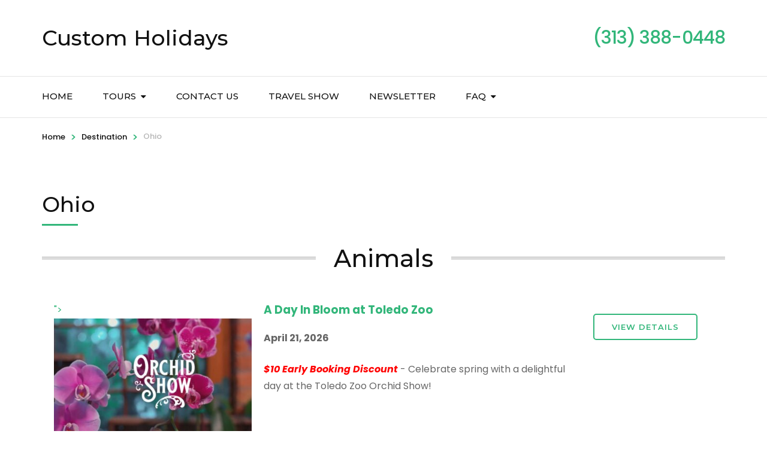

--- FILE ---
content_type: text/html; charset=UTF-8
request_url: https://customholidaysonline.com/destinations/ohio/
body_size: 10180
content:
    <!DOCTYPE html>
    <html lang="en">
    <head itemscope itemtype="http://schema.org/WebSite">

    <meta charset="UTF-8">
    <meta name="viewport" content="width=device-width, initial-scale=1">
    <link rel="profile" href="http://gmpg.org/xfn/11">
    <title>Ohio &#8211; Custom Holidays</title>
<link rel='dns-prefetch' href='//fonts.googleapis.com' />
<link rel='dns-prefetch' href='//s.w.org' />
<link rel="alternate" type="application/rss+xml" title="Custom Holidays &raquo; Feed" href="https://customholidaysonline.com/feed/" />
<link rel="alternate" type="application/rss+xml" title="Custom Holidays &raquo; Comments Feed" href="https://customholidaysonline.com/comments/feed/" />
<link rel="alternate" type="application/rss+xml" title="Custom Holidays &raquo; Ohio Destinations Feed" href="https://customholidaysonline.com/destinations/ohio/feed/" />
		<script type="text/javascript">
			window._wpemojiSettings = {"baseUrl":"https:\/\/s.w.org\/images\/core\/emoji\/13.0.0\/72x72\/","ext":".png","svgUrl":"https:\/\/s.w.org\/images\/core\/emoji\/13.0.0\/svg\/","svgExt":".svg","source":{"concatemoji":"https:\/\/customholidaysonline.com\/wp-includes\/js\/wp-emoji-release.min.js?ver=5.5.15"}};
			!function(e,a,t){var n,r,o,i=a.createElement("canvas"),p=i.getContext&&i.getContext("2d");function s(e,t){var a=String.fromCharCode;p.clearRect(0,0,i.width,i.height),p.fillText(a.apply(this,e),0,0);e=i.toDataURL();return p.clearRect(0,0,i.width,i.height),p.fillText(a.apply(this,t),0,0),e===i.toDataURL()}function c(e){var t=a.createElement("script");t.src=e,t.defer=t.type="text/javascript",a.getElementsByTagName("head")[0].appendChild(t)}for(o=Array("flag","emoji"),t.supports={everything:!0,everythingExceptFlag:!0},r=0;r<o.length;r++)t.supports[o[r]]=function(e){if(!p||!p.fillText)return!1;switch(p.textBaseline="top",p.font="600 32px Arial",e){case"flag":return s([127987,65039,8205,9895,65039],[127987,65039,8203,9895,65039])?!1:!s([55356,56826,55356,56819],[55356,56826,8203,55356,56819])&&!s([55356,57332,56128,56423,56128,56418,56128,56421,56128,56430,56128,56423,56128,56447],[55356,57332,8203,56128,56423,8203,56128,56418,8203,56128,56421,8203,56128,56430,8203,56128,56423,8203,56128,56447]);case"emoji":return!s([55357,56424,8205,55356,57212],[55357,56424,8203,55356,57212])}return!1}(o[r]),t.supports.everything=t.supports.everything&&t.supports[o[r]],"flag"!==o[r]&&(t.supports.everythingExceptFlag=t.supports.everythingExceptFlag&&t.supports[o[r]]);t.supports.everythingExceptFlag=t.supports.everythingExceptFlag&&!t.supports.flag,t.DOMReady=!1,t.readyCallback=function(){t.DOMReady=!0},t.supports.everything||(n=function(){t.readyCallback()},a.addEventListener?(a.addEventListener("DOMContentLoaded",n,!1),e.addEventListener("load",n,!1)):(e.attachEvent("onload",n),a.attachEvent("onreadystatechange",function(){"complete"===a.readyState&&t.readyCallback()})),(n=t.source||{}).concatemoji?c(n.concatemoji):n.wpemoji&&n.twemoji&&(c(n.twemoji),c(n.wpemoji)))}(window,document,window._wpemojiSettings);
		</script>
		<style type="text/css">
img.wp-smiley,
img.emoji {
	display: inline !important;
	border: none !important;
	box-shadow: none !important;
	height: 1em !important;
	width: 1em !important;
	margin: 0 .07em !important;
	vertical-align: -0.1em !important;
	background: none !important;
	padding: 0 !important;
}
</style>
	<link rel='stylesheet' id='megamenu-wp-css'  href='https://customholidaysonline.com/wp-content/plugins/easymega/style.css?ver=5.5.15' type='text/css' media='all' />
<style id='megamenu-wp-inline-css' type='text/css'>
.megamenu-wp-desktop #megamenu-wp-page .megamenu-wp .mega-item .mega-content li.mega-content-li { margin-top: 0px; }
</style>
<link rel='stylesheet' id='wp-block-library-css'  href='https://customholidaysonline.com/wp-includes/css/dist/block-library/style.min.css?ver=5.5.15' type='text/css' media='all' />
<link rel='stylesheet' id='wp-travel-style-front-end-css'  href='https://customholidaysonline.com/wp-content/plugins/wp-travel/assets/css/wp-travel-front-end.css?ver=5.5.15' type='text/css' media='all' />
<link rel='stylesheet' id='wp-travel-style-popup-css'  href='https://customholidaysonline.com/wp-content/plugins/wp-travel/assets/css/magnific-popup.css?ver=5.5.15' type='text/css' media='all' />
<link rel='stylesheet' id='dashicons-css'  href='https://customholidaysonline.com/wp-includes/css/dashicons.min.css?ver=5.5.15' type='text/css' media='all' />
<link rel='stylesheet' id='easy-responsive-tabs-css'  href='https://customholidaysonline.com/wp-content/plugins/wp-travel/assets/css/easy-responsive-tabs.css?ver=5.5.15' type='text/css' media='all' />
<link rel='stylesheet' id='Inconsolata-css'  href='https://fonts.googleapis.com/css?family=Inconsolata&#038;ver=5.5.15' type='text/css' media='all' />
<link rel='stylesheet' id='wp-travel-itineraries-css'  href='https://customholidaysonline.com/wp-content/plugins/wp-travel/assets/css/wp-travel-itineraries.css?ver=5.5.15' type='text/css' media='all' />
<link rel='stylesheet' id='font-awesome-css-css'  href='https://customholidaysonline.com/wp-content/plugins/wp-travel/assets/css/lib/font-awesome/css/font-awesome.min.css?ver=5.5.15' type='text/css' media='all' />
<link rel='stylesheet' id='wp-travel-user-css-css'  href='https://customholidaysonline.com/wp-content/plugins/wp-travel/assets/css/wp-travel-user-styles.min.css?ver=5.5.15' type='text/css' media='all' />
<link rel='stylesheet' id='jquery-datepicker-css'  href='https://customholidaysonline.com/wp-content/plugins/wp-travel/assets/css/lib/datepicker/datepicker.css?ver=2.2.3' type='text/css' media='all' />
<link rel='stylesheet' id='wp-travel-coupons-frontend-css-css'  href='https://customholidaysonline.com/wp-content/plugins/wp-travel/inc/coupon/assets/css/wp-travel-coupons-frontend.min.css?ver=5.5.15' type='text/css' media='all' />
<link rel='stylesheet' id='wte-fixed-departure-dates-css'  href='https://customholidaysonline.com/wp-content/plugins/Trip-Fixed-Starting-Dates-1/public/css/wte-fixed-departure-dates-public.css?ver=1.0.0' type='text/css' media='all' />
<link rel='stylesheet' id='ctct_form_styles-css'  href='https://customholidaysonline.com/wp-content/plugins/constant-contact-forms/assets/css/style.css?ver=1.3.7' type='text/css' media='all' />
<link rel='stylesheet' id='contact-form-7-css'  href='https://customholidaysonline.com/wp-content/plugins/contact-form-7/includes/css/styles.css?ver=5.0.3' type='text/css' media='all' />
<link rel='stylesheet' id='wpsm_team_b-font-awesome-front-css'  href='https://customholidaysonline.com/wp-content/plugins/team-builder/assets/css/font-awesome/css/font-awesome.min.css?ver=5.5.15' type='text/css' media='all' />
<link rel='stylesheet' id='wpsm_team_b_bootstrap-front-css'  href='https://customholidaysonline.com/wp-content/plugins/team-builder/assets/css/bootstrap-front.css?ver=5.5.15' type='text/css' media='all' />
<link rel='stylesheet' id='wpsm_team_b_team1-css'  href='https://customholidaysonline.com/wp-content/plugins/team-builder/assets/css/team1.css?ver=5.5.15' type='text/css' media='all' />
<link rel='stylesheet' id='wpsm_team_b_team2-css'  href='https://customholidaysonline.com/wp-content/plugins/team-builder/assets/css/team2.css?ver=5.5.15' type='text/css' media='all' />
<link rel='stylesheet' id='font-awesome-css'  href='https://customholidaysonline.com/wp-content/plugins/travel-agency-companion/public/css/font-awesome.min.css?ver=4.7' type='text/css' media='all' />
<link rel='stylesheet' id='odometer-css'  href='https://customholidaysonline.com/wp-content/plugins/travel-agency-companion/public/css/odometer.css?ver=5.5.15' type='text/css' media='all' />
<link rel='stylesheet' id='owl-carousel-css'  href='https://customholidaysonline.com/wp-content/plugins/travel-agency-companion/public/css/owl.carousel.css?ver=2.2.1' type='text/css' media='all' />
<link rel='stylesheet' id='travel-agency-companion-css'  href='https://customholidaysonline.com/wp-content/plugins/travel-agency-companion/public/css/travel-agency-companion-public.css?ver=1.0.0' type='text/css' media='all' />
<style id='travel-agency-companion-inline-css' type='text/css'>

                    .activities:after{
                        background: url( https://customholidaysonline.com/wp-content/plugins/travel-agency-companion/includes/images/img2.jpg ) no-repeat;
                    }
</style>
<link rel='stylesheet' id='wte-advanced-search-css'  href='https://customholidaysonline.com/wp-content/plugins/wp-travel-engine-trip-search-1/public/css/wte-advanced-search-public.css?ver=1.0.0' type='text/css' media='all' />
<link rel='stylesheet' id='wp-travel-engine-css'  href='https://customholidaysonline.com/wp-content/plugins/wp-travel-engine/public/css/wp-travel-engine-public.css?ver=1.0.0' type='text/css' media='all' />
<link rel='stylesheet' id='smoothness-style-css'  href='https://customholidaysonline.com/wp-content/plugins/wp-travel-engine/public/css/datepicker-style.css?ver=1.0.0' type='text/css' media='all' />
<link rel='stylesheet' id='animate-css'  href='https://customholidaysonline.com/wp-content/plugins/wp-travel-engine/public/css/animate.css?ver=1.0.0' type='text/css' media='all' />
<link rel='stylesheet' id='trip-gallery-css'  href='https://customholidaysonline.com/wp-content/plugins/wp-travel-engine/public/css/wpte-gallery-public.css?ver=1.0.0' type='text/css' media='all' />
<link rel='stylesheet' id='mCustomScrollbar-css'  href='https://customholidaysonline.com/wp-content/themes/travel-agency-pro/css/mCustomScrollbar.min.css?ver=2.1.6' type='text/css' media='all' />
<link rel='stylesheet' id='travel-agency-pro-google-fonts-css'  href='https://fonts.googleapis.com/css?family=Poppins%3A100%2C100italic%2C200%2C200italic%2C300%2C300italic%2Cregular%2Citalic%2C500%2C500italic%2C600%2C600italic%2C700%2C700italic%2C800%2C800italic%2C900%2C900italic%7CMontserrat%3A100%2C100italic%2C200%2C200italic%2C300%2C300italic%2Cregular%2Citalic%2C500%2C500italic%2C600%2C600italic%2C700%2C700italic%2C800%2C800italic%2C900%2C900italic%7CMontserrat%3A700' type='text/css' media='all' />
<link rel='stylesheet' id='travel-agency-pro-css'  href='https://customholidaysonline.com/wp-content/themes/travel-agency-pro/style.css?ver=2.1.6' type='text/css' media='all' />
<script type='text/javascript' src='https://customholidaysonline.com/wp-includes/js/jquery/jquery.js?ver=1.12.4-wp' id='jquery-core-js'></script>
<script type='text/javascript' src='https://customholidaysonline.com/wp-content/plugins/wp-travel/assets/js/booking.js?ver=5.5.15' id='travel-door-booking-js'></script>
<script type='text/javascript' src='https://customholidaysonline.com/wp-content/plugins/Trip-Fixed-Starting-Dates-1/public/js/wte-fixed-departure-dates-public.js?ver=1.0.0' id='wte-fixed-departure-dates-js'></script>
<script type='text/javascript' id='custom-ajax-js-extra'>
/* <![CDATA[ */
var wte_ajax_data = {"ajaxurl":"https:\/\/customholidaysonline.com\/wp-admin\/admin-ajax.php"};
/* ]]> */
</script>
<script type='text/javascript' src='https://customholidaysonline.com/wp-content/plugins/Trip-Fixed-Starting-Dates-1/public/js/fdd-custom.js?ver=1.0.0' id='custom-ajax-js'></script>
<script type='text/javascript' id='travel-agency-companion-js-extra'>
/* <![CDATA[ */
var tac_data = {"rtl":""};
/* ]]> */
</script>
<script type='text/javascript' src='https://customholidaysonline.com/wp-content/plugins/travel-agency-companion/public/js/travel-agency-companion-public.js?ver=1.0.0' id='travel-agency-companion-js'></script>
<script type='text/javascript' src='https://customholidaysonline.com/wp-content/plugins/wp-travel-engine/public/js/custom.js?ver=1.0.0' id='wp-travel-enginecustom-js'></script>
<script type='text/javascript' id='wp-travel-engine-js-extra'>
/* <![CDATA[ */
var WTEAjaxData = {"ajaxurl":"https:\/\/customholidaysonline.com\/wp-admin\/admin-ajax.php"};
var rtl = {"enable":"0"};
var WPMSG_OBJ = {"ajax":{"success":"Cart sucessfully updated!","failed":"Cart update failed!"}};
var Url = {"paypalurl":"https:\/\/www.paypal.com\/cgi-bin\/webscr","normalurl":"https:\/\/customholidaysonline.com\/travelers-information\/"};
/* ]]> */
</script>
<script type='text/javascript' src='https://customholidaysonline.com/wp-content/plugins/wp-travel-engine/public/js/wp-travel-engine-public.js?ver=1.0.0' id='wp-travel-engine-js'></script>
<script type='text/javascript' src='https://customholidaysonline.com/wp-content/plugins/wp-travel-engine/public/js/owl.carousel.js?ver=1.0.0' id='owl-js'></script>
<script type='text/javascript' src='https://customholidaysonline.com/wp-content/plugins/wp-travel-engine/public/js/wpte-gallery-public.js?ver=1.0.0' id='wpte-gallery-public-js'></script>
<script type='text/javascript' src='https://customholidaysonline.com/wp-content/plugins/wp-travel-engine/public/js/wp-travel-engine-travelers-number.js?ver=1.0.0' id='wp-travel-engine-group-discount6740-js'></script>
<link rel="https://api.w.org/" href="https://customholidaysonline.com/wp-json/" /><link rel="EditURI" type="application/rsd+xml" title="RSD" href="https://customholidaysonline.com/xmlrpc.php?rsd" />
<link rel="wlwmanifest" type="application/wlwmanifest+xml" href="https://customholidaysonline.com/wp-includes/wlwmanifest.xml" /> 
<meta name="generator" content="WordPress 5.5.15" />
<style type='text/css' id='faqs-custom-colors'>
.qe-faq-toggle .qe-toggle-title{
color:#333333;
}
.qe-faq-toggle .qe-toggle-title:hover{
color:#0b6bbf;
}
.qe-faq-toggle .qe-toggle-title{
background-color:#fafafa;
}
.qe-faq-toggle .qe-toggle-title:hover{
background-color:#eaeaea;
}
.qe-faq-toggle .qe-toggle-content{
color:#333333;
}
.qe-faq-toggle .qe-toggle-content{
background-color:#ffffff;
}
.qe-faq-toggle .qe-toggle-content, .qe-faq-toggle .qe-toggle-title{
border-color:#dddddd;
}
</style><style type="text/css">.recentcomments a{display:inline !important;padding:0 !important;margin:0 !important;}</style><link rel="icon" href="https://customholidaysonline.com/wp-content/uploads/2018/07/cropped-image001-e1531881245697-1-32x32.jpg" sizes="32x32" />
<link rel="icon" href="https://customholidaysonline.com/wp-content/uploads/2018/07/cropped-image001-e1531881245697-1-192x192.jpg" sizes="192x192" />
<link rel="apple-touch-icon" href="https://customholidaysonline.com/wp-content/uploads/2018/07/cropped-image001-e1531881245697-1-180x180.jpg" />
<meta name="msapplication-TileImage" content="https://customholidaysonline.com/wp-content/uploads/2018/07/cropped-image001-e1531881245697-1-270x270.jpg" />
<style type='text/css' media='all'>    
    body,
    button,
    input,
    select,
    textarea{
    	font-size: 16px;
    	color: #666666;
    	font-family: Poppins;        
    }

    body{
        background: url() #ffffff;
    }
    
    /* Secondary font family */

    .site-branding .site-title,
    .main-navigation ul,
    .banner .form-holder .text h1,
    .banner .form-holder .text h2,
    .banner .form-holder .search-form input[type="submit"],
    .about .text-holder .title,
    .about .text-holder .btn-more,
    .activities .section-header .section-title,
    #activities-slider .text-holder .title,
    #activities-slider .title-holder,
    .popular-destination .section-header .section-title,
    .popular-destination .grid .col .text-holder .title,
    .popular-destination .btn-holder .btn-more,
    .our-features .section-header .section-title,
    .our-features .features-holder .col .text-holder .title,
    .featured-trip .section-header .section-title,
    .featured-trip .grid .text-holder .title,
    .featured-trip .grid .text-holder .btn-more,
    .featured-trip .btn-holder .btn-more,
    .stats .section-header .section-title,
    .stats .grid .col .raratheme-sc-holder .hs-counter,
    .our-deals .section-header .section-title,
    .our-deals .grid .text-holder .title,
    .our-deals .grid .text-holder .btn-more,
    .our-deals .btn-holder .btn-more,
    .testimoinal .section-header .section-title,
    #testimonial-carousel .holder .title,
    .cta .text .title,
    .cta .text .btn-more,
    .blog-section .section-header .section-title,
    .blog-section .grid .post .text-holder .entry-title,
    .blog-section .btn-holder .btn-more,
    .clients .section-header .section-title,
    .widget .widget-title,
    .widget_travel_agency_featured_widget .readmore,
    .widget_raratheme_popular_post ul li .entry-header .entry-title,
    .widget_raratheme_recent_post ul li .entry-header .entry-title,
    #primary .post .entry-header .entry-title,
    #primary .post .entry-footer .btn-holder .btn-more,
    #primary .post .entry-content .dropcap,
    #primary .page .entry-content .dropcap,
    #primary .post .entry-content blockquote,
    #primary .page .entry-content blockquote,
    #primary .post .entry-content .pull-left,
    #primary .page .entry-content .pull-left,
    #primary .post .entry-content .pull-right,
    #primary .page .entry-content .pull-right,
    button,
    input[type="button"],
    input[type="reset"],
    input[type="submit"],
    .post-navigation .post-title,
    .related-post .title,
    .comments-area .comments-title,
    .comments-area .comment-body .fn,
    .comments-area .comment-reply-title,
    .page-header .page-title,
    .page-template-team .page-header .page-title,
    .team-holder .item .text .name,
    .page-template-about .about-intro .text-holder .title,
    .services .section-header .section-title,
    .services .grid .col .text-holder .service-title,
    .team-section .section-header .section-title,
    .page-template-contact .contact-info .grid .title,
    .contact-form-section .section-header .section-title,
    .page-template-template-destination .destination-holder .item .child-title,
    .page-template-template-activities .activities-holder .item .text-holder .title,
    .page-template-template-trip_types .trip_types-holder .item .text-holder .title,
    .page-template-template-activities .activities-holder .item .title-holder,
    .page-template-template-trip_types .trip_types-holder .item .title-holder,
    .archive .trip-content-area .activity-title,
    .archive .trip-content-area .grid .text-holder .title,
    .archive .trip-content-area .grid .text-holder .btn-more,
    .archive .trip-content-area .grid .text-holder .wp-travel-engine-cart,
    .single-trip .trip-post .entry-header .entry-title,
    .itinerary .itinerary-content .title,
    #tabs-container .tab-content h1,
    #tabs-container .tab-content h2,
    #tabs-container .tab-content h3,
    #tabs-container .tab-content h4,
    #tabs-container .tab-content h5,
    #tabs-container .tab-content h6,
    .faq .faq-row .accordion-tabs-toggle,
    .single-trip #wte_enquiry_contact_form h2,
    .trip-content-area .widget-area .trip-price .price-holder .top-price-holder,
    .trip-content-area .widget-area .trip-price .price-holder form .total-amt,
    .trip-content-area .widget-area .trip-price .price-holder form .check-availability,
    .trip-content-area .widget-area .trip-price .price-holder form .book-submit,
    .place-order-form-secondary-wrapper .trip-property li,
    #primary .page .entry-content .trip-title,
    .relation-options-title,
    .personal-options-title,
    .archive .trip-content-area .grid .btn-loadmore span,
    .trip-search-result #primary .advanced-search-wrapper .wte-advanced-search-wrap .grid .text-holder .entry-title,
    .trip-search-result #primary .advanced-search-wrapper .wte-advanced-search-wrap .foundPosts,
    .single-trip .related-trips .section-header .section-title,
    .single-trip .related-trips .grid .col .text-holder .title,
    .single-trip .related-trips .grid .col .text-holder .btn-holder .btn-more,
    .trip-search h3,
    .trip-search-result #primary .advanced-search-wrapper .sidebar h2,
    .trip-search-result #primary .advanced-search-wrapper .sidebar h3,
    #primary .page .entry-content .payment-method h3{
        font-family: Montserrat;
    }
    
    #primary .post .entry-content h1,
    #primary .page .entry-content h1{
        font-family: Montserrat;
        font-size: 48px;
        font-weight: 700;
        font-style: normal;
        color: #353d47;
    }
    
    #primary .post .entry-content h2,
    #primary .page .entry-content h2{
        font-family: Montserrat;
        font-size: 40px;
        font-weight: 700;
        font-style: normal;
        color: #353d47;
    }
    
    #primary .post .entry-content h3,
    #primary .page .entry-content h3{
        font-family: Montserrat;
        font-size: 32px;
        font-weight: 700;
        font-style: normal;
        color: #353d47;
    }
    
    #primary .post .entry-content h4,
    #primary .page .entry-content h4{
        font-family: Montserrat;
        font-size: 28px;
        font-weight: 700;
        font-style: normal;
        color: #353d47;
    }
    
    #primary .post .entry-content h5,
    #primary .page .entry-content h5{
        font-family: Montserrat;
        font-size: 24px;
        font-weight: 700;
        font-style: normal;
        color: #353d47;
    }
    
    #primary .post .entry-content h6,
    #primary .page .entry-content h6{
        font-family: Montserrat;
        font-size: 22px;
        font-weight: 700;
        font-style: normal;
        color: #353d47;
    }
    
    /* primary color */
    a{
    	color: #32b67a;
    }
    
    a:hover,
    a:focus,
    #wp-travel-engine-order-form input[type="submit"]:focus,
    button:active,
    button:focus,
    input[type="button"]:active,
    input[type="button"]:focus,
    input[type="reset"]:active,
    input[type="reset"]:focus,
    input[type="submit"]:active,
    input[type="submit"]:focus{
    	color: #32b67a;
    }

    .site-header .header-t,
    .header-two .nav-holder .holder,
    .header-three .nav-holder,
    .about .text-holder .title:after,
    .activities .section-header .section-title:after,
    .popular-destination .section-header .section-title:after,
    .about .text-holder .btn-more:hover,
    .about .text-holder .btn-more:focus,
    .popular-destination .grid .col .price-holder,
    .popular-destination .btn-holder .btn-more:hover,
    .popular-destination .btn-holder .btn-more:focus,
    .our-features .section-header .section-title:after,
    .featured-trip .section-header .section-title:after,
    .featured-trip .grid .img-holder .price-holder,
    .featured-trip .grid .text-holder .btn-more:hover,
    .featured-trip .grid .text-holder .btn-more:focus,
    .featured-trip .btn-holder .btn-more:hover,
    .featured-trip .btn-holder .btn-more:focus,
    .stats .section-header .section-title:after,
    .stats .grid .col .raratheme-sc-holder .hs-counter:after,
    .our-deals .section-header .section-title:after,
    .our-deals .grid .img-holder .price-holder,
    .our-deals .grid .text-holder .btn-more:hover,
    .our-deals .grid .text-holder .btn-more:focus,
    .our-deals .btn-holder .btn-more:hover,
    .our-deals .btn-holder .btn-more:focus,
    .testimoinal .section-header .section-title:after,
    #testimonial-carousel .owl-dots .active span,
    .blog-section .section-header .section-title:after,
    .blog-section .grid .post .img-holder .cat-links a,
    .blog-section .btn-holder .btn-more:hover,
    .blog-section .btn-holder .btn-more:focus,
    .clients .section-header .section-title:after,
    .widget .widget-title:after,
    .widget_calendar caption,
    .widget_calendar table tbody td a,
    .widget_travel_agency_featured_widget .readmore:hover,
    .widget_travel_agency_featured_widget .readmore:focus,
    #primary .post .entry-footer .social-networks li a:hover,
    #primary .post .entry-footer .social-networks li a:focus,
    .pagination a:after,
    .pagination span:after,
    #load-posts a:hover,
    #load-posts a:focus,
    #primary .post .entry-content .pull-left:before,
    #primary .page .entry-content .pull-left:before,
    #primary .post .entry-content .pull-right:before,
    #primary .page .entry-content .pull-right:before,
    .related-post .title:after,
    .related-post .col .img-holder .cat-links a,
    .comments-area .comments-title:after,
    .comments-area .comment-reply-title:after,
    .page-header .page-title:after,
    .page-template-team .page-header .page-title:after,
    .team-holder .item .text-holder,
    .page-template-about .about-intro .text-holder .title:after,
    .services .section-header .section-title:after,
    .services .grid .col .text-holder .service-title:after,
    .team-section .section-header .section-title:after,
    .page-template-contact .contact-info .grid .title:after,
    .contact-form-section .section-header .section-title:after,
    .archive .trip-content-area .grid .img-holder .price-holder,
    .archive .trip-content-area .grid .text-holder .btn-more:hover,
    .archive .trip-content-area .grid .text-holder .btn-more:focus,
    .archive .trip-content-area .grid .text-holder .wp-travel-engine-cart:hover,
    .archive .trip-content-area .grid .text-holder .wp-travel-engine-cart:focus,
    .single-trip .trip-post .entry-header .entry-title:after,
    #tabs-container .tab-inner-wrapper .tab-anchor-wrapper .nav-tab-active,
    .itinerary-row:before,
    #tabs-container .tab-content h1:after,
    #tabs-container .tab-content h2:after,
    #tabs-container .tab-content h3:after,
    #tabs-container .tab-content h4:after,
    #tabs-container .tab-content h5:after,
    #tabs-container .tab-content h6:after,
    .trip-content-area .widget-area .trip-price .price-holder,
    .wp-travel-engine-order-form-wrapper .trip-title,
    .trip-search-result #primary .advanced-search-wrapper .sidebar ul li [type="checkbox"]:not(:checked)+span:after,
    .trip-search-result #primary .advanced-search-wrapper .sidebar ul li [type="checkbox"]:checked+span:after,
    .trip-search-result #primary .advanced-search-wrapper .sidebar .advanced-search-field .ui-slider-horizontal .ui-slider-range,
    .trip-search-result #primary .advanced-search-wrapper .wte-advanced-search-wrap .grid .text-holder .btn-more:hover, .trip-search-result #primary .advanced-search-wrapper .wte-advanced-search-wrap .grid .text-holder .btn-more:focus, .trip-search-result #primary .advanced-search-wrapper .wte-advanced-search-wrap .grid .text-holder .wp-travel-engine-cart:hover, .trip-search-result #primary .advanced-search-wrapper .wte-advanced-search-wrap .grid .text-holder .wp-travel-engine-cart:focus,
    .single-trip .related-trips .section-header .section-title:after,
    .single-trip .related-trips .grid .col .img-holder .price-holder,
    .single-trip .related-trips .grid .col .text-holder .btn-holder .btn-more:hover,
    .single-trip .related-trips .grid .col .text-holder .btn-holder .btn-more:focus,
    .trip-search form .advanced-search-field-submit input[type="submit"]:hover,
    .trip-search form .advanced-search-field-submit input[type="submit"]:focus,
    .trip-search-result #primary .advanced-search-wrapper .sidebar h2:after,
    .trip-search-result #primary .advanced-search-wrapper .wte-advanced-search-wrap .grid .img-holder .price-holder,
    .group-discount-pop .popup-inner a[data-popup-close="popup-1"],
    .group-discount-pop h3:after, .banner .form-holder a.btn-banner:hover{
        background: #32b67a;
    }

    .trip-content-area .widget-area .trip-price .group-discount-notice:after{
        border-bottom-color: #32b67a;
    }

    .single-tap_team .detail-holder .left .social-networks,
    .single-tap_team .gallery .title:after,
    .grid.river-rafting .btn-loadmore span:hover,
    .archive .trip-content-area .grid .img-holder .price-holder:after,
    .author-section .text-holder .title:after{
        background: #32b67a;
    }
    .page-template-contact .contact-info .grid a:hover,
    .page-template-contact .contact-info .grid a:focus {
        color: #32b67a;
    }
    .grid.river-rafting .btn-loadmore span, .banner .form-holder a.btn-banner:hover {
        border-color:#32b67a;
    }



    .site-branding .site-title a:hover,
    .site-branding .site-title a:focus,
    .main-navigation ul li a:hover,
    .main-navigation ul li a:focus,
    .main-navigation .current_page_item > a,
    .main-navigation .current-menu-item > a,
    .main-navigation .current_page_ancestor > a,
    .main-navigation .current-menu-ancestor > a,
    .main-navigation ul li:hover:after,
    .main-navigation ul li:focus:after,
    .site-header.header-two .header-t,
    .header-two .social-networks li a,
    .site-header.header-three .header-t,
    .header-three .header-t .social-networks li a,
    .header-five .social-networks li a,
    #activities-slider .text-holder .btn-more:hover,
    #activities-slider .text-holder .btn-more:focus,
    #activities-slider .owl-next:after,
    #activities-slider .owl-prev:after,
    #destination-slider .owl-next:after,
    #destination-slider .owl-prev:after,
    .popular-destination .grid .col .text-holder .title a:hover,
    .popular-destination .grid .col .text-holder .title a:focus,
    .our-features .features-holder .col .text-holder .title a:hover,
    .our-features .features-holder .col .text-holder .title a:focus,
    .our-features .features-holder .col .icon-holder,
    .popular-destination .grid .col .text-holder .meta-info .fa,
    .featured-trip .grid .text-holder .title a:hover,
    .featured-trip .grid .text-holder .title a:focus,
    .featured-trip .grid .text-holder .meta-info .fa,
    .our-deals .grid .text-holder .title a:hover,
    .our-deals .grid .text-holder .title a:focus,
    .our-deals .grid .text-holder .meta-info .fa,
    .blog-section .grid .post .text-holder .posted-on a:hover,
    .blog-section .grid .post .text-holder .posted-on a:focus,
    .blog-section .grid .post .text-holder .entry-title a:hover,
    .blog-section .grid .post .text-holder .entry-title a:focus,
    .blog-section .grid .post .entry-footer span .fa,
    .blog-section .grid .post .entry-footer a:hover,
    .blog-section .grid .post .entry-footer a:focus,
    .blog-section .grid .post .entry-footer .like:hover,
    .blog-section .grid .post .entry-footer:focus,
    .site-footer .footer-b a:hover,
    .site-footer .footer-b a:focus,
    #crumbs .separator,
    #primary .post .entry-header .entry-meta .posted-on a:hover,
    #primary .post .entry-header .entry-meta .posted-on a:focus,
    #primary .post .entry-header .entry-title a:hover,
    #primary .post .entry-header .entry-title a:focus,
    #primary .post .entry-footer .btn-holder .btn-more:hover,
    #primary .post .entry-footer .btn-holder .btn-more:focus,
    #primary .post .entry-footer .meta-info .fa,
    #primary .post .entry-footer .meta-info a:hover,
    #primary .post .entry-footer .meta-info a:focus,
    #primary .post .entry-footer .meta-info .like:hover,
    #primary .post .entry-footer .meta-info .like:focus,
    #primary .post .entry-footer .social-networks li a,
    .pagination a:hover,
    .pagination a:focus,
    .pagination .current,
    .pagination .prev:before,
    .pagination .next:before,
    .posts-navigation .nav-links .nav-previous a:hover,
    .posts-navigation .nav-links .nav-previous a:focus,
    .posts-navigation .nav-links .nav-next a:hover,
    .posts-navigation .nav-links .nav-next a:focus,
    #crumbs a:hover,
    #crumbs a:focus,
    button:hover,
    input[type="button"]:hover,
    input[type="reset"]:hover,
    input[type="submit"]:hover,
    .post-navigation .nav-holder a:hover .post-title,
    .post-navigation .nav-holder a:focus .post-title,
    .related-post .col .text-holder .post-title a:hover,
    .related-post .col .text-holder .post-title a:focus,
    .related-post .col .text-holder .posted-on a:hover,
    .related-post .col .text-holder .posted-on a:focus,
    .comments-area .comment-body .reply a:hover,
    .comments-area .comment-body .reply a:focus,
    .widget_raratheme_popular_post ul li .entry-header .entry-title a:hover,
    .widget_raratheme_popular_post ul li .entry-header .entry-title a:focus,
    .widget_raratheme_recent_post ul li .entry-header .entry-title a:hover,
    .widget_raratheme_recent_post ul li .entry-header .entry-title a:focus,
    .widget_raratheme_popular_post ul li .entry-header .entry-meta a:hover,
    .widget_raratheme_popular_post ul li .entry-header .entry-meta a:focus,
    .widget_raratheme_recent_post ul li .entry-header .entry-meta a:hover,
    .widget_raratheme_recent_post ul li .entry-header .entry-meta a:focus,
    .widget ul li a:hover,
    .widget ul li a:focus,
    .page-template-about .clients #clients-slider .owl-prev:after,
    .page-template-about .clients #clients-slider .owl-next:after,
    .page-template-template-activities .activities-holder .item .text-holder .btn-more:hover,
    .page-template-template-activities .activities-holder .item .text-holder .btn-more:focus,
    .page-template-template-trip_types .trip_types-holder .item .text-holder .btn-more:hover,
    .page-template-template-trip_types .trip_types-holder .item .text-holder .btn-more:focus,
    .archive .trip-content-area .grid .text-holder .title a:hover,
    .archive .trip-content-area .grid .text-holder .title a:focus,
    .archive .trip-content-area .grid .text-holder .meta-info .fa,
    .trip-facts-value .trip-facts-text label, .trip-facts-value .trip-facts-textarea label,
    .single-trip #wte_enquiry_contact_form .package-name-holder .input,
    .trip-search-result #primary .advanced-search-wrapper .wte-advanced-search-wrap .grid .text-holder .entry-title a:hover,
    .trip-search-result #primary .advanced-search-wrapper .wte-advanced-search-wrap .grid .text-holder .entry-title a:focus,
    .trip-search-result #primary .advanced-search-wrapper .wte-advanced-search-wrap .grid .text-holder .meta-info .fa,
    .single-trip .related-trips .grid .col .text-holder .title a:hover,
    .single-trip .related-trips .grid .col .text-holder .title a:focus,
    .single-trip .related-trips .grid .col .text-holder .meta-info .fa,
    .trip-search form .advanced-search-field .custom-select:before,
    .trip-search form .trip-duration strong:before,
    .trip-search form .trip-cost strong:before,
    .group-discount-pop .popup-inner table tbody .fa{
        color: #32b67a;
    }

    .banner .form-holder .search-form input[type="submit"],
    .trip-search form .search-dur .ui-slider-horizontal .ui-slider-range,
    .trip-search form .search-price .ui-slider-horizontal .ui-slider-range{
        background-color: #32b67a;
    }

    .trip-search form .search-dur .ui-slider-horizontal .ui-slider-handle,
    .trip-search form .search-price .ui-slider-horizontal .ui-slider-handle{
        border-left-color: #32b67a;
    }

    .bslider .banner-text .btn,
    .cta .text .btn-more,
    #primary .post .entry-footer .btn-holder .btn-more,
    button, input[type="button"],
    input[type="reset"],
    input[type="submit"]{
        border-color: #32b67a;
        background: #32b67a; 
    }

    .bslider .owl-prev:hover circle,
    .bslider .owl-next:hover circle,
    #activities-slider .owl-prev:hover circle,
    #activities-slider .owl-next:hover circle,
    #destination-slider .owl-prev:hover circle,
    #destination-slider .owl-next:hover circle,
    .our-features .features-holder .col:hover circle,
    .our-features .features-holder .col:hover circle,
    #testimonial-carousel .owl-prev:hover circle,
    #testimonial-carousel .owl-next:hover circle,
    #clients-slider .owl-prev:hover circle,
    #clients-slider .owl-next:hover circle,
    #team-slider .owl-prev:hover circle,
    #team-slider .owl-next:hover circle{
        stroke: #32b67a;
    }

    .about .text-holder .btn-more,
    .popular-destination .btn-holder .btn-more,
    .featured-trip .grid .text-holder .btn-more,
    .featured-trip .btn-holder .btn-more,
    .our-deals .grid .text-holder .btn-more,
    .our-deals .btn-holder .btn-more,
    .blog-section .btn-holder .btn-more,
    .widget_travel_agency_featured_widget .readmore,
    #primary .post .entry-header .entry-meta .cat-links a,
    #load-posts a,
    .archive .trip-content-area .grid .text-holder .btn-more,
    .archive .trip-content-area .grid .text-holder .wp-travel-engine-cart,
    .trip-search-result #primary .advanced-search-wrapper .sidebar ul li [type="checkbox"]:checked+span:before,
    .trip-search-result #primary .advanced-search-wrapper .wte-advanced-search-wrap .grid .text-holder .btn-more, .trip-search-result #primary .advanced-search-wrapper .wte-advanced-search-wrap .grid .text-holder .wp-travel-engine-cart,
    .single-trip .related-trips .grid .col .text-holder .btn-holder .btn-more{
        border-color: #32b67a;
    }

    #primary .post .entry-header .entry-meta .cat-links a:hover,
    #primary .post .entry-header .entry-meta .cat-links a:focus{
        background: #32b67a;
        border-color: #32b67a;
    }

    .popular-destination .grid .col .price-holder span:before,
    .featured-trip .grid .img-holder .price-holder span:before,
    .our-deals .grid .img-holder .price-holder span:before,
    .archive .trip-content-area .grid .img-holder .price-holder span:before,
    #tabs-container .tab-inner-wrapper .tab-anchor-wrapper .nav-tab-active:after,
    .single-trip .related-trips .grid .col .img-holder .price-holder span:before,
    .trip-search-result #primary .advanced-search-wrapper .wte-advanced-search-wrap .grid .img-holder .price-holder span:before{
        border-top-color: #32b67a;
    }

    .popular-destination .grid .col .price-holder span:after,
    .featured-trip .grid .img-holder .price-holder span:after,
    .our-deals .grid .img-holder .price-holder span:after,
    .archive .trip-content-area .grid .img-holder .price-holder span:after,
    .single-trip .related-trips .grid .col .img-holder .price-holder span:after,
    .trip-search-result #primary .advanced-search-wrapper .wte-advanced-search-wrap .grid .img-holder .price-holder span::after{
        border-bottom-color: #32b67a;
    }

    #primary .post .entry-content blockquote,
    #primary .page .entry-content blockquote{
        border-left-color: #32b67a;
    }

    .trip-search-result #primary .advanced-search-wrapper .sidebar .advanced-search-field .ui-slider-horizontal .ui-slider-handle{
        border-left-color: #32b67a;
    }

    .trip-search form .advanced-search-field h3{font-family: Poppins;}

    @media only screen and (min-width: 1025px){
        .header-five .main-navigation > div > ul > li > a:hover,
        .header-five .main-navigation > div > ul > li > a:focus,
        .header-five .main-navigation > div > ul > li:hover,
        .header-five .main-navigation > div > ul > li:focus,
        .header-five .main-navigation > div > ul > li:hover > a,
        .header-five .main-navigation > div > ul > li:focus > a,
        .header-five .main-navigation > div > ul > .current-menu-item > a,
        .header-five .main-navigation > div > ul > .current-menu-ancestor > a,
        .header-five .main-navigation > div > ul > .current_page_item > a,
        .header-five .main-navigation > div > ul > .current_page_ancestor > a{
            background: #32b67a;
        }
    }

    @media only screen and (max-width: 1024px){
        .nav-holder .container,
        #site-navigation{
            background: #32b67a;
        }
    }
    
        
        
    </style>		<style type="text/css" id="wp-custom-css">
			.page-id-18 .page-title {
    display: none;
}

.page-id-20 .page-header {
    display: none;
}

.page-id-170 .page-header {
    display: none;
}
.page-id-172 .page-header {
    display: none;
}
.page-id-174 .page-header {
    display: none;
}
.page-id-176 .page-header {
    display: none;
}
.page-id-178 .page-header {
    display: none;
}
.page-id-180 .page-header {
    display: none;
}
.page-id-182 .page-header {
    display: none;
}
.page-id-192 .page-header {
    display: none;
}
		</style>
		
</head>

<body class="archive tax-destination term-ohio term-144 ctct-travel-agency-pro hfeed full-width" itemscope itemtype="http://schema.org/WebPage">
	
    <div id="page" class="site">
    
<header class="site-header" itemscope itemtype="http://schema.org/WPHeader">		
    <div class="header-holder">
                
        <div class="header-b">
			<div class="container">
				    <div class="site-branding" itemscope itemtype="http://schema.org/Organization">
		        <div class="text-logo">
                            <p class="site-title" itemprop="name"><a href="https://customholidaysonline.com/" rel="home" itemprop="url">Custom Holidays</a></p>
                    </div>
	</div><!-- .site-branding -->
    <div class="right"><a href="tel:3133880448" class="tel-link"><span class="phone">(313) 388-0448</span></a></div>			</div>
		</div> <!-- .header-b -->                    
	</div><!-- .header-holder -->
    
    <div class="sticky-holder"></div>
    
    <div class="nav-holder">
		<div class="container">
                
    <a href="https://customholidaysonline.com/" class="home-link"><i class="fa fa-home"></i></a>
    <div id="primary-toggle-button">MENU<i class="fa fa-bars"></i></div>
        
    <nav id="site-navigation" class="main-navigation" itemscope itemtype="http://schema.org/SiteNavigationElement">
		<div class="menu-primary-container"><ul id="primary-menu" class="megamenu-wp menu"><li id="menu-item-36" class="menu-item menu-item-type-post_type menu-item-object-page menu-item-home menu-item-36"><a href="https://customholidaysonline.com/">Home</a></li>
<li id="menu-item-593" class="menu-item menu-item-type-taxonomy menu-item-object-trip_types menu-item-has-children menu-item-593"><a href="https://customholidaysonline.com/trip-types/tour/">Tours</a>
<ul class="sub-menu">
	<li id="menu-item-542" class="menu-item menu-item-type-taxonomy menu-item-object-trip_types menu-item-542"><a href="https://customholidaysonline.com/trip-types/tour/one-day/">One Day</a></li>
	<li id="menu-item-543" class="menu-item menu-item-type-taxonomy menu-item-object-trip_types menu-item-543"><a href="https://customholidaysonline.com/trip-types/tour/multi_day/">Multi-Day</a></li>
	<li id="menu-item-1520" class="menu-item menu-item-type-post_type menu-item-object-page menu-item-1520"><a href="https://customholidaysonline.com/river-cruises/">River Cruises</a></li>
	<li id="menu-item-2022" class="menu-item menu-item-type-post_type menu-item-object-page menu-item-2022"><a href="https://customholidaysonline.com/tours/getaways/">Getaways</a></li>
	<li id="menu-item-2167" class="menu-item menu-item-type-post_type menu-item-object-page menu-item-2167"><a href="https://customholidaysonline.com/european-vacations/">European Vacations</a></li>
	<li id="menu-item-4085" class="menu-item menu-item-type-post_type menu-item-object-page menu-item-4085"><a href="https://customholidaysonline.com/dso-pops-concert-series/">DSO Pops Concert Series</a></li>
	<li id="menu-item-592" class="menu-item menu-item-type-post_type menu-item-object-page menu-item-has-children menu-item-592"><a href="https://customholidaysonline.com/trip-search-result/">Search All Trips</a>
	<ul class="sub-menu">
		<li id="menu-item-649" class="menu-item menu-item-type-post_type menu-item-object-page menu-item-649"><a href="https://customholidaysonline.com/activities/">Activities</a></li>
		<li id="menu-item-650" class="menu-item menu-item-type-post_type menu-item-object-page menu-item-650"><a href="https://customholidaysonline.com/trip-types/">Trip Types</a></li>
	</ul>
</li>
</ul>
</li>
<li id="menu-item-559" class="menu-item menu-item-type-post_type menu-item-object-page menu-item-559"><a href="https://customholidaysonline.com/contact-us/">Contact Us</a></li>
<li id="menu-item-29" class="menu-item menu-item-type-post_type menu-item-object-page menu-item-29"><a href="https://customholidaysonline.com/newsletter-travel-show/">Travel Show</a></li>
<li id="menu-item-191" class="menu-item menu-item-type-post_type menu-item-object-page menu-item-191"><a href="https://customholidaysonline.com/newsletter/">Newsletter</a></li>
<li id="menu-item-31" class="menu-item menu-item-type-post_type menu-item-object-page menu-item-has-children menu-item-31"><a href="https://customholidaysonline.com/faq/">FAQ</a>
<ul class="sub-menu">
	<li id="menu-item-190" class="menu-item menu-item-type-post_type menu-item-object-page menu-item-190"><a href="https://customholidaysonline.com/general/">General</a></li>
	<li id="menu-item-189" class="menu-item menu-item-type-post_type menu-item-object-page menu-item-189"><a href="https://customholidaysonline.com/tour-activity-levels/">Tour Activity Levels</a></li>
	<li id="menu-item-188" class="menu-item menu-item-type-post_type menu-item-object-page menu-item-188"><a href="https://customholidaysonline.com/travel-protection/">Travel Protection</a></li>
</ul>
</li>
</ul></div>	</nav><!-- #site-navigation -->
     
		</div>
	</div><!-- .nav-holder -->    
</header><!-- .site-header --><div class="top-bar"><div class="container"><div id="crumbs"><a href="https://customholidaysonline.com">Home</a> <span class="separator">&gt;</span>  <a href="https://customholidaysonline.com/destination/">Destination</a> <span class="separator">&gt;</span> <span class="current">Ohio</span></div></div></div>    <div id="content" class="site-content">
                <div class="container">
                
        <header class="page-header">
                </header><!-- .page-header -->
                <div class="row">
            <div id="wte-crumbs">
            </div>
    <div id="wp-travel-trip-wrapper" class="trip-content-area" itemscope itemtype="http://schema.org/LocalBusiness">
        <div class="wp-travel-inner-wrapper">
            <div class="wp-travel-engine-archive-outer-wrap">
                <div class="details">
                                            <div class="page-header">
                            <div id="wte-crumbs">
                                                            </div>
                            <h2 class="page-title">
                                Ohio                            </h2>
                        </div>
                                                <div class="parent-desc">
                            <p>
                                                            </p>
                        </div>
                                                                                                                    <h3 class="activity-title"><span>Animals</span></h3>
                            <div class="wrap">
                                <div class="child-desc">
                                    <p>
                                                                            </p>
                                </div>
                                <div class="trip-listing animals" data-id="1">
                                                                      <div class="trip-item">
                                    <div class="img-frame">
                                      <a href="https://customholidaysonline.com/trip/a-day-in-bloom-at-toledo-zoo/" class="trip-post-thumbnail">">
                                        <img itemprop="image" src="https://customholidaysonline.com/wp-content/uploads/2026/01/orchid-410x250.jpg">
                                                                              </a>

                                    </div>
                                    <div class="text-frame">
                                      <h3 class="title" itemprop="name">
                                        <a href="https://customholidaysonline.com/trip/a-day-in-bloom-at-toledo-zoo/">A Day In Bloom at Toledo Zoo</a>
                                      </h3>
                                      <b>
                                        <div class="fixed-starting dates">
<div class="dd" id="nestable1">
  <div class="dd-list outer">
                            <div>
                    <span class="start-date" data-id=""
            2026-04-21">April 21, 2026          </span>
          <span class="end-date" data-id=""
             - 2026-04-21">          </span>
        </div>
                            </ul>
    <div id="loader" style="display: none">
      <div class="table">
        <div class="table-row">
          <div class="table-cell">
            <i class="fa fa-spinner fa-spin" aria-hidden="true"></i>
          </div>
        </div>
      </div>
    </div>
  </div>
</div>
</div>
                                      </b>
                                      <em><strong><span style="color: #ff0000;">$10 Early Booking Discount</span> </strong></em>- Celebrate spring with a delightful day at the Toledo Zoo Orchid Show!                                                                          </div>
                                    <div class="button-frame">
                                      <div class="btn-holder">
                                        <a href="https://customholidaysonline.com/trip/a-day-in-bloom-at-toledo-zoo/" class="btn-more">View Details</a>
                                      </div>
                                    </div>
                                  </div>
                                                                  </div>
                            </div>
                                                                                                                                                                                                                                                                                                                                                        <h3 class="activity-title"><span>Chocolate</span></h3>
                            <div class="wrap">
                                <div class="child-desc">
                                    <p>
                                                                            </p>
                                </div>
                                <div class="trip-listing chocolate" data-id="1">
                                                                      <div class="trip-item">
                                    <div class="img-frame">
                                      <a href="https://customholidaysonline.com/trip/valentines-day-high-tea-orchid-show/" class="trip-post-thumbnail">">
                                        <img itemprop="image" src="https://customholidaysonline.com/wp-content/uploads/2021/02/valentines-410x250.jpg">
                                                                              </a>

                                    </div>
                                    <div class="text-frame">
                                      <h3 class="title" itemprop="name">
                                        <a href="https://customholidaysonline.com/trip/valentines-day-high-tea-orchid-show/">Valentine&#8217;s Day &#8211; High Tea &#038; Pottery Perfection</a>
                                      </h3>
                                      <b>
                                        <div class="fixed-starting dates">
<div class="dd" id="nestable1">
  <div class="dd-list outer">
                            <div>
                    <span class="start-date" data-id=""
            2026-02-14">February 14, 2026          </span>
          <span class="end-date" data-id=""
             - 2026-02-14">          </span>
        </div>
                            </ul>
    <div id="loader" style="display: none">
      <div class="table">
        <div class="table-row">
          <div class="table-cell">
            <i class="fa fa-spinner fa-spin" aria-hidden="true"></i>
          </div>
        </div>
      </div>
    </div>
  </div>
</div>
</div>
                                      </b>
                                      Enjoy a charming afternoon filled with creativity, tea, and good company!                                                                          </div>
                                    <div class="button-frame">
                                      <div class="btn-holder">
                                        <a href="https://customholidaysonline.com/trip/valentines-day-high-tea-orchid-show/" class="btn-more">View Details</a>
                                      </div>
                                    </div>
                                  </div>
                                                                  </div>
                            </div>
                                                                                                                                                                                                                                                                                                                                                                                                                        <h3 class="activity-title"><span>Dinner and a Show</span></h3>
                            <div class="wrap">
                                <div class="child-desc">
                                    <p>
                                                                            </p>
                                </div>
                                <div class="trip-listing dinner_show" data-id="1">
                                                                      <div class="trip-item">
                                    <div class="img-frame">
                                      <a href="https://customholidaysonline.com/trip/the-great-gatsby-stranahan-theatre/" class="trip-post-thumbnail">">
                                        <img itemprop="image" src="https://customholidaysonline.com/wp-content/uploads/2025/10/gatsby-410x250.jpg">
                                                                              </a>

                                    </div>
                                    <div class="text-frame">
                                      <h3 class="title" itemprop="name">
                                        <a href="https://customholidaysonline.com/trip/the-great-gatsby-stranahan-theatre/">The Great Gatsby &#8211; Stranahan Theatre</a>
                                      </h3>
                                      <b>
                                        <div class="fixed-starting dates">
<div class="dd" id="nestable1">
  <div class="dd-list outer">
                            <div>
                    <span class="start-date" data-id=""
            2026-04-09">April 9, 2026          </span>
          <span class="end-date" data-id=""
             - 2026-04-09">          </span>
        </div>
                            </ul>
    <div id="loader" style="display: none">
      <div class="table">
        <div class="table-row">
          <div class="table-cell">
            <i class="fa fa-spinner fa-spin" aria-hidden="true"></i>
          </div>
        </div>
      </div>
    </div>
  </div>
</div>
</div>
                                      </b>
                                      <span style="color: #808080;">Step into the Roaring Twenties with <em data-start="36" data-end="54">The Great Gatsby</em>—a dazzling new musical bursting with jazz, glamour, and timeless romance, bringing F. Scott Fitzgerald’s iconic tale of love, ambition, and heartbreak to life on stage.</span>

&nbsp;                                                                          </div>
                                    <div class="button-frame">
                                      <div class="btn-holder">
                                        <a href="https://customholidaysonline.com/trip/the-great-gatsby-stranahan-theatre/" class="btn-more">View Details</a>
                                      </div>
                                    </div>
                                  </div>
                                                                    <div class="trip-item">
                                    <div class="img-frame">
                                      <a href="https://customholidaysonline.com/trip/a-beautiful-noise-the-neil-diamond-musical-stranahan-theatre/" class="trip-post-thumbnail">">
                                        <img itemprop="image" src="https://customholidaysonline.com/wp-content/uploads/2025/10/beautifulnoise-410x250.jpg">
                                                                              </a>

                                    </div>
                                    <div class="text-frame">
                                      <h3 class="title" itemprop="name">
                                        <a href="https://customholidaysonline.com/trip/a-beautiful-noise-the-neil-diamond-musical-stranahan-theatre/">A Beautiful Noise: The Neil Diamond Musical &#8211; Stranahan Theatre</a>
                                      </h3>
                                      <b>
                                        <div class="fixed-starting dates">
<div class="dd" id="nestable1">
  <div class="dd-list outer">
                            <div>
                    <span class="start-date" data-id=""
            2026-06-20">June 20, 2026          </span>
          <span class="end-date" data-id=""
             - 2026-06-20">          </span>
        </div>
                            </ul>
    <div id="loader" style="display: none">
      <div class="table">
        <div class="table-row">
          <div class="table-cell">
            <i class="fa fa-spinner fa-spin" aria-hidden="true"></i>
          </div>
        </div>
      </div>
    </div>
  </div>
</div>
</div>
                                      </b>
                                      <span style="color: #ff0000;"><em><strong>$10 Early Booking Discount</strong></em></span> - Created in collaboration with Neil Diamond himself, A BEAUTIFUL NOISE is the uplifting true story of how a kid from Brooklyn became a chartbusting, show-stopping American rock icon.                                                                          </div>
                                    <div class="button-frame">
                                      <div class="btn-holder">
                                        <a href="https://customholidaysonline.com/trip/a-beautiful-noise-the-neil-diamond-musical-stranahan-theatre/" class="btn-more">View Details</a>
                                      </div>
                                    </div>
                                  </div>
                                                                  </div>
                            </div>
                                                                                                                                                                                                                                                                                        <h3 class="activity-title"><span>Flowers</span></h3>
                            <div class="wrap">
                                <div class="child-desc">
                                    <p>
                                                                            </p>
                                </div>
                                <div class="trip-listing flowers" data-id="1">
                                                                      <div class="trip-item">
                                    <div class="img-frame">
                                      <a href="https://customholidaysonline.com/trip/a-day-in-bloom-at-toledo-zoo/" class="trip-post-thumbnail">">
                                        <img itemprop="image" src="https://customholidaysonline.com/wp-content/uploads/2026/01/orchid-410x250.jpg">
                                                                              </a>

                                    </div>
                                    <div class="text-frame">
                                      <h3 class="title" itemprop="name">
                                        <a href="https://customholidaysonline.com/trip/a-day-in-bloom-at-toledo-zoo/">A Day In Bloom at Toledo Zoo</a>
                                      </h3>
                                      <b>
                                        <div class="fixed-starting dates">
<div class="dd" id="nestable1">
  <div class="dd-list outer">
                            <div>
                    <span class="start-date" data-id=""
            2026-04-21">April 21, 2026          </span>
          <span class="end-date" data-id=""
             - 2026-04-21">          </span>
        </div>
                            </ul>
    <div id="loader" style="display: none">
      <div class="table">
        <div class="table-row">
          <div class="table-cell">
            <i class="fa fa-spinner fa-spin" aria-hidden="true"></i>
          </div>
        </div>
      </div>
    </div>
  </div>
</div>
</div>
                                      </b>
                                      <em><strong><span style="color: #ff0000;">$10 Early Booking Discount</span> </strong></em>- Celebrate spring with a delightful day at the Toledo Zoo Orchid Show!                                                                          </div>
                                    <div class="button-frame">
                                      <div class="btn-holder">
                                        <a href="https://customholidaysonline.com/trip/a-day-in-bloom-at-toledo-zoo/" class="btn-more">View Details</a>
                                      </div>
                                    </div>
                                  </div>
                                                                  </div>
                            </div>
                                                                                                                                                        <h3 class="activity-title"><span>Gardens</span></h3>
                            <div class="wrap">
                                <div class="child-desc">
                                    <p>
                                                                            </p>
                                </div>
                                <div class="trip-listing gardens" data-id="1">
                                                                      <div class="trip-item">
                                    <div class="img-frame">
                                      <a href="https://customholidaysonline.com/trip/a-day-in-bloom-at-toledo-zoo/" class="trip-post-thumbnail">">
                                        <img itemprop="image" src="https://customholidaysonline.com/wp-content/uploads/2026/01/orchid-410x250.jpg">
                                                                              </a>

                                    </div>
                                    <div class="text-frame">
                                      <h3 class="title" itemprop="name">
                                        <a href="https://customholidaysonline.com/trip/a-day-in-bloom-at-toledo-zoo/">A Day In Bloom at Toledo Zoo</a>
                                      </h3>
                                      <b>
                                        <div class="fixed-starting dates">
<div class="dd" id="nestable1">
  <div class="dd-list outer">
                            <div>
                    <span class="start-date" data-id=""
            2026-04-21">April 21, 2026          </span>
          <span class="end-date" data-id=""
             - 2026-04-21">          </span>
        </div>
                            </ul>
    <div id="loader" style="display: none">
      <div class="table">
        <div class="table-row">
          <div class="table-cell">
            <i class="fa fa-spinner fa-spin" aria-hidden="true"></i>
          </div>
        </div>
      </div>
    </div>
  </div>
</div>
</div>
                                      </b>
                                      <em><strong><span style="color: #ff0000;">$10 Early Booking Discount</span> </strong></em>- Celebrate spring with a delightful day at the Toledo Zoo Orchid Show!                                                                          </div>
                                    <div class="button-frame">
                                      <div class="btn-holder">
                                        <a href="https://customholidaysonline.com/trip/a-day-in-bloom-at-toledo-zoo/" class="btn-more">View Details</a>
                                      </div>
                                    </div>
                                  </div>
                                                                  </div>
                            </div>
                                                                                                                                                                                                                        <h3 class="activity-title"><span>Ladies Day Out</span></h3>
                            <div class="wrap">
                                <div class="child-desc">
                                    <p>
                                                                            </p>
                                </div>
                                <div class="trip-listing ladies" data-id="1">
                                                                      <div class="trip-item">
                                    <div class="img-frame">
                                      <a href="https://customholidaysonline.com/trip/spring-resale-shopping/" class="trip-post-thumbnail">">
                                        <img itemprop="image" src="https://customholidaysonline.com/wp-content/uploads/2025/10/thrift-410x250.jpg">
                                                                              </a>

                                    </div>
                                    <div class="text-frame">
                                      <h3 class="title" itemprop="name">
                                        <a href="https://customholidaysonline.com/trip/spring-resale-shopping/">Spring Resale Shopping</a>
                                      </h3>
                                      <b>
                                        <div class="fixed-starting dates">
<div class="dd" id="nestable1">
  <div class="dd-list outer">
                            <div>
                    <span class="start-date" data-id=""
            2026-04-23">April 23, 2026          </span>
          <span class="end-date" data-id=""
             - 2026-04-23">          </span>
        </div>
                            </ul>
    <div id="loader" style="display: none">
      <div class="table">
        <div class="table-row">
          <div class="table-cell">
            <i class="fa fa-spinner fa-spin" aria-hidden="true"></i>
          </div>
        </div>
      </div>
    </div>
  </div>
</div>
</div>
                                      </b>
                                      <span style="color: #ff0000;"><em><strong>$10 Early Booking Discount</strong> </em></span>- Grab your girlfriends and get ready for a fun-filled Ladies Day Out Resale Shopping Tour in Ohio!                                                                          </div>
                                    <div class="button-frame">
                                      <div class="btn-holder">
                                        <a href="https://customholidaysonline.com/trip/spring-resale-shopping/" class="btn-more">View Details</a>
                                      </div>
                                    </div>
                                  </div>
                                                                  </div>
                            </div>
                                                                                                                                                                                                                        <h3 class="activity-title"><span>Music</span></h3>
                            <div class="wrap">
                                <div class="child-desc">
                                    <p>
                                                                            </p>
                                </div>
                                <div class="trip-listing music" data-id="1">
                                                                      <div class="trip-item">
                                    <div class="img-frame">
                                      <a href="https://customholidaysonline.com/trip/the-great-gatsby-stranahan-theatre/" class="trip-post-thumbnail">">
                                        <img itemprop="image" src="https://customholidaysonline.com/wp-content/uploads/2025/10/gatsby-410x250.jpg">
                                                                              </a>

                                    </div>
                                    <div class="text-frame">
                                      <h3 class="title" itemprop="name">
                                        <a href="https://customholidaysonline.com/trip/the-great-gatsby-stranahan-theatre/">The Great Gatsby &#8211; Stranahan Theatre</a>
                                      </h3>
                                      <b>
                                        <div class="fixed-starting dates">
<div class="dd" id="nestable1">
  <div class="dd-list outer">
                            <div>
                    <span class="start-date" data-id=""
            2026-04-09">April 9, 2026          </span>
          <span class="end-date" data-id=""
             - 2026-04-09">          </span>
        </div>
                            </ul>
    <div id="loader" style="display: none">
      <div class="table">
        <div class="table-row">
          <div class="table-cell">
            <i class="fa fa-spinner fa-spin" aria-hidden="true"></i>
          </div>
        </div>
      </div>
    </div>
  </div>
</div>
</div>
                                      </b>
                                      <span style="color: #808080;">Step into the Roaring Twenties with <em data-start="36" data-end="54">The Great Gatsby</em>—a dazzling new musical bursting with jazz, glamour, and timeless romance, bringing F. Scott Fitzgerald’s iconic tale of love, ambition, and heartbreak to life on stage.</span>

&nbsp;                                                                          </div>
                                    <div class="button-frame">
                                      <div class="btn-holder">
                                        <a href="https://customholidaysonline.com/trip/the-great-gatsby-stranahan-theatre/" class="btn-more">View Details</a>
                                      </div>
                                    </div>
                                  </div>
                                                                  </div>
                            </div>
                                                                                        <h3 class="activity-title"><span>Musicals</span></h3>
                            <div class="wrap">
                                <div class="child-desc">
                                    <p>
                                                                            </p>
                                </div>
                                <div class="trip-listing musicals" data-id="1">
                                                                      <div class="trip-item">
                                    <div class="img-frame">
                                      <a href="https://customholidaysonline.com/trip/the-great-gatsby-stranahan-theatre/" class="trip-post-thumbnail">">
                                        <img itemprop="image" src="https://customholidaysonline.com/wp-content/uploads/2025/10/gatsby-410x250.jpg">
                                                                              </a>

                                    </div>
                                    <div class="text-frame">
                                      <h3 class="title" itemprop="name">
                                        <a href="https://customholidaysonline.com/trip/the-great-gatsby-stranahan-theatre/">The Great Gatsby &#8211; Stranahan Theatre</a>
                                      </h3>
                                      <b>
                                        <div class="fixed-starting dates">
<div class="dd" id="nestable1">
  <div class="dd-list outer">
                            <div>
                    <span class="start-date" data-id=""
            2026-04-09">April 9, 2026          </span>
          <span class="end-date" data-id=""
             - 2026-04-09">          </span>
        </div>
                            </ul>
    <div id="loader" style="display: none">
      <div class="table">
        <div class="table-row">
          <div class="table-cell">
            <i class="fa fa-spinner fa-spin" aria-hidden="true"></i>
          </div>
        </div>
      </div>
    </div>
  </div>
</div>
</div>
                                      </b>
                                      <span style="color: #808080;">Step into the Roaring Twenties with <em data-start="36" data-end="54">The Great Gatsby</em>—a dazzling new musical bursting with jazz, glamour, and timeless romance, bringing F. Scott Fitzgerald’s iconic tale of love, ambition, and heartbreak to life on stage.</span>

&nbsp;                                                                          </div>
                                    <div class="button-frame">
                                      <div class="btn-holder">
                                        <a href="https://customholidaysonline.com/trip/the-great-gatsby-stranahan-theatre/" class="btn-more">View Details</a>
                                      </div>
                                    </div>
                                  </div>
                                                                    <div class="trip-item">
                                    <div class="img-frame">
                                      <a href="https://customholidaysonline.com/trip/a-beautiful-noise-the-neil-diamond-musical-stranahan-theatre/" class="trip-post-thumbnail">">
                                        <img itemprop="image" src="https://customholidaysonline.com/wp-content/uploads/2025/10/beautifulnoise-410x250.jpg">
                                                                              </a>

                                    </div>
                                    <div class="text-frame">
                                      <h3 class="title" itemprop="name">
                                        <a href="https://customholidaysonline.com/trip/a-beautiful-noise-the-neil-diamond-musical-stranahan-theatre/">A Beautiful Noise: The Neil Diamond Musical &#8211; Stranahan Theatre</a>
                                      </h3>
                                      <b>
                                        <div class="fixed-starting dates">
<div class="dd" id="nestable1">
  <div class="dd-list outer">
                            <div>
                    <span class="start-date" data-id=""
            2026-06-20">June 20, 2026          </span>
          <span class="end-date" data-id=""
             - 2026-06-20">          </span>
        </div>
                            </ul>
    <div id="loader" style="display: none">
      <div class="table">
        <div class="table-row">
          <div class="table-cell">
            <i class="fa fa-spinner fa-spin" aria-hidden="true"></i>
          </div>
        </div>
      </div>
    </div>
  </div>
</div>
</div>
                                      </b>
                                      <span style="color: #ff0000;"><em><strong>$10 Early Booking Discount</strong></em></span> - Created in collaboration with Neil Diamond himself, A BEAUTIFUL NOISE is the uplifting true story of how a kid from Brooklyn became a chartbusting, show-stopping American rock icon.                                                                          </div>
                                    <div class="button-frame">
                                      <div class="btn-holder">
                                        <a href="https://customholidaysonline.com/trip/a-beautiful-noise-the-neil-diamond-musical-stranahan-theatre/" class="btn-more">View Details</a>
                                      </div>
                                    </div>
                                  </div>
                                                                  </div>
                            </div>
                                                                                                                                                        <h3 class="activity-title"><span>Nature</span></h3>
                            <div class="wrap">
                                <div class="child-desc">
                                    <p>
                                                                            </p>
                                </div>
                                <div class="trip-listing nature" data-id="1">
                                                                      <div class="trip-item">
                                    <div class="img-frame">
                                      <a href="https://customholidaysonline.com/trip/a-day-in-bloom-at-toledo-zoo/" class="trip-post-thumbnail">">
                                        <img itemprop="image" src="https://customholidaysonline.com/wp-content/uploads/2026/01/orchid-410x250.jpg">
                                                                              </a>

                                    </div>
                                    <div class="text-frame">
                                      <h3 class="title" itemprop="name">
                                        <a href="https://customholidaysonline.com/trip/a-day-in-bloom-at-toledo-zoo/">A Day In Bloom at Toledo Zoo</a>
                                      </h3>
                                      <b>
                                        <div class="fixed-starting dates">
<div class="dd" id="nestable1">
  <div class="dd-list outer">
                            <div>
                    <span class="start-date" data-id=""
            2026-04-21">April 21, 2026          </span>
          <span class="end-date" data-id=""
             - 2026-04-21">          </span>
        </div>
                            </ul>
    <div id="loader" style="display: none">
      <div class="table">
        <div class="table-row">
          <div class="table-cell">
            <i class="fa fa-spinner fa-spin" aria-hidden="true"></i>
          </div>
        </div>
      </div>
    </div>
  </div>
</div>
</div>
                                      </b>
                                      <em><strong><span style="color: #ff0000;">$10 Early Booking Discount</span> </strong></em>- Celebrate spring with a delightful day at the Toledo Zoo Orchid Show!                                                                          </div>
                                    <div class="button-frame">
                                      <div class="btn-holder">
                                        <a href="https://customholidaysonline.com/trip/a-day-in-bloom-at-toledo-zoo/" class="btn-more">View Details</a>
                                      </div>
                                    </div>
                                  </div>
                                                                  </div>
                            </div>
                                                                                        <h3 class="activity-title"><span>Ohio</span></h3>
                            <div class="wrap">
                                <div class="child-desc">
                                    <p>
                                                                            </p>
                                </div>
                                <div class="trip-listing ohio" data-id="1">
                                                                      <div class="trip-item">
                                    <div class="img-frame">
                                      <a href="https://customholidaysonline.com/trip/valentines-day-high-tea-orchid-show/" class="trip-post-thumbnail">">
                                        <img itemprop="image" src="https://customholidaysonline.com/wp-content/uploads/2021/02/valentines-410x250.jpg">
                                                                              </a>

                                    </div>
                                    <div class="text-frame">
                                      <h3 class="title" itemprop="name">
                                        <a href="https://customholidaysonline.com/trip/valentines-day-high-tea-orchid-show/">Valentine&#8217;s Day &#8211; High Tea &#038; Pottery Perfection</a>
                                      </h3>
                                      <b>
                                        <div class="fixed-starting dates">
<div class="dd" id="nestable1">
  <div class="dd-list outer">
                            <div>
                    <span class="start-date" data-id=""
            2026-02-14">February 14, 2026          </span>
          <span class="end-date" data-id=""
             - 2026-02-14">          </span>
        </div>
                            </ul>
    <div id="loader" style="display: none">
      <div class="table">
        <div class="table-row">
          <div class="table-cell">
            <i class="fa fa-spinner fa-spin" aria-hidden="true"></i>
          </div>
        </div>
      </div>
    </div>
  </div>
</div>
</div>
                                      </b>
                                      Enjoy a charming afternoon filled with creativity, tea, and good company!                                                                          </div>
                                    <div class="button-frame">
                                      <div class="btn-holder">
                                        <a href="https://customholidaysonline.com/trip/valentines-day-high-tea-orchid-show/" class="btn-more">View Details</a>
                                      </div>
                                    </div>
                                  </div>
                                                                    <div class="trip-item">
                                    <div class="img-frame">
                                      <a href="https://customholidaysonline.com/trip/spring-resale-shopping/" class="trip-post-thumbnail">">
                                        <img itemprop="image" src="https://customholidaysonline.com/wp-content/uploads/2025/10/thrift-410x250.jpg">
                                                                              </a>

                                    </div>
                                    <div class="text-frame">
                                      <h3 class="title" itemprop="name">
                                        <a href="https://customholidaysonline.com/trip/spring-resale-shopping/">Spring Resale Shopping</a>
                                      </h3>
                                      <b>
                                        <div class="fixed-starting dates">
<div class="dd" id="nestable1">
  <div class="dd-list outer">
                            <div>
                    <span class="start-date" data-id=""
            2026-04-23">April 23, 2026          </span>
          <span class="end-date" data-id=""
             - 2026-04-23">          </span>
        </div>
                            </ul>
    <div id="loader" style="display: none">
      <div class="table">
        <div class="table-row">
          <div class="table-cell">
            <i class="fa fa-spinner fa-spin" aria-hidden="true"></i>
          </div>
        </div>
      </div>
    </div>
  </div>
</div>
</div>
                                      </b>
                                      <span style="color: #ff0000;"><em><strong>$10 Early Booking Discount</strong> </em></span>- Grab your girlfriends and get ready for a fun-filled Ladies Day Out Resale Shopping Tour in Ohio!                                                                          </div>
                                    <div class="button-frame">
                                      <div class="btn-holder">
                                        <a href="https://customholidaysonline.com/trip/spring-resale-shopping/" class="btn-more">View Details</a>
                                      </div>
                                    </div>
                                  </div>
                                                                    <div class="trip-item">
                                    <div class="img-frame">
                                      <a href="https://customholidaysonline.com/trip/toledo-mud-hens/" class="trip-post-thumbnail">">
                                        <img itemprop="image" src="https://customholidaysonline.com/wp-content/uploads/2025/10/mudhens-410x250.jpg">
                                                                              </a>

                                    </div>
                                    <div class="text-frame">
                                      <h3 class="title" itemprop="name">
                                        <a href="https://customholidaysonline.com/trip/toledo-mud-hens/">Toledo Mud Hens</a>
                                      </h3>
                                      <b>
                                        <div class="fixed-starting dates">
<div class="dd" id="nestable1">
  <div class="dd-list outer">
                            <div>
                    <span class="start-date" data-id=""
            2026-06-12">June 12, 2026          </span>
          <span class="end-date" data-id=""
             - 2026-06-12">          </span>
        </div>
                            </ul>
    <div id="loader" style="display: none">
      <div class="table">
        <div class="table-row">
          <div class="table-cell">
            <i class="fa fa-spinner fa-spin" aria-hidden="true"></i>
          </div>
        </div>
      </div>
    </div>
  </div>
</div>
</div>
                                      </b>
                                      <span style="color: #ff0000;"><em><strong>$10 Early Booking Discount</strong> </em></span>- Watch the Toledo Mud Hens take on the St. Paul Saints at Fifth Third Field.                                                                          </div>
                                    <div class="button-frame">
                                      <div class="btn-holder">
                                        <a href="https://customholidaysonline.com/trip/toledo-mud-hens/" class="btn-more">View Details</a>
                                      </div>
                                    </div>
                                  </div>
                                                                  </div>
                            </div>
                                                                                        <h3 class="activity-title"><span>Outdoors</span></h3>
                            <div class="wrap">
                                <div class="child-desc">
                                    <p>
                                                                            </p>
                                </div>
                                <div class="trip-listing outdoors" data-id="1">
                                                                      <div class="trip-item">
                                    <div class="img-frame">
                                      <a href="https://customholidaysonline.com/trip/a-day-in-bloom-at-toledo-zoo/" class="trip-post-thumbnail">">
                                        <img itemprop="image" src="https://customholidaysonline.com/wp-content/uploads/2026/01/orchid-410x250.jpg">
                                                                              </a>

                                    </div>
                                    <div class="text-frame">
                                      <h3 class="title" itemprop="name">
                                        <a href="https://customholidaysonline.com/trip/a-day-in-bloom-at-toledo-zoo/">A Day In Bloom at Toledo Zoo</a>
                                      </h3>
                                      <b>
                                        <div class="fixed-starting dates">
<div class="dd" id="nestable1">
  <div class="dd-list outer">
                            <div>
                    <span class="start-date" data-id=""
            2026-04-21">April 21, 2026          </span>
          <span class="end-date" data-id=""
             - 2026-04-21">          </span>
        </div>
                            </ul>
    <div id="loader" style="display: none">
      <div class="table">
        <div class="table-row">
          <div class="table-cell">
            <i class="fa fa-spinner fa-spin" aria-hidden="true"></i>
          </div>
        </div>
      </div>
    </div>
  </div>
</div>
</div>
                                      </b>
                                      <em><strong><span style="color: #ff0000;">$10 Early Booking Discount</span> </strong></em>- Celebrate spring with a delightful day at the Toledo Zoo Orchid Show!                                                                          </div>
                                    <div class="button-frame">
                                      <div class="btn-holder">
                                        <a href="https://customholidaysonline.com/trip/a-day-in-bloom-at-toledo-zoo/" class="btn-more">View Details</a>
                                      </div>
                                    </div>
                                  </div>
                                                                  </div>
                            </div>
                                                                                                                                                        <h3 class="activity-title"><span>Resale Shopping</span></h3>
                            <div class="wrap">
                                <div class="child-desc">
                                    <p>
                                                                            </p>
                                </div>
                                <div class="trip-listing resale-shopping" data-id="1">
                                                                      <div class="trip-item">
                                    <div class="img-frame">
                                      <a href="https://customholidaysonline.com/trip/spring-resale-shopping/" class="trip-post-thumbnail">">
                                        <img itemprop="image" src="https://customholidaysonline.com/wp-content/uploads/2025/10/thrift-410x250.jpg">
                                                                              </a>

                                    </div>
                                    <div class="text-frame">
                                      <h3 class="title" itemprop="name">
                                        <a href="https://customholidaysonline.com/trip/spring-resale-shopping/">Spring Resale Shopping</a>
                                      </h3>
                                      <b>
                                        <div class="fixed-starting dates">
<div class="dd" id="nestable1">
  <div class="dd-list outer">
                            <div>
                    <span class="start-date" data-id=""
            2026-04-23">April 23, 2026          </span>
          <span class="end-date" data-id=""
             - 2026-04-23">          </span>
        </div>
                            </ul>
    <div id="loader" style="display: none">
      <div class="table">
        <div class="table-row">
          <div class="table-cell">
            <i class="fa fa-spinner fa-spin" aria-hidden="true"></i>
          </div>
        </div>
      </div>
    </div>
  </div>
</div>
</div>
                                      </b>
                                      <span style="color: #ff0000;"><em><strong>$10 Early Booking Discount</strong> </em></span>- Grab your girlfriends and get ready for a fun-filled Ladies Day Out Resale Shopping Tour in Ohio!                                                                          </div>
                                    <div class="button-frame">
                                      <div class="btn-holder">
                                        <a href="https://customholidaysonline.com/trip/spring-resale-shopping/" class="btn-more">View Details</a>
                                      </div>
                                    </div>
                                  </div>
                                                                  </div>
                            </div>
                                                                                                                                                        <h3 class="activity-title"><span>Shopping</span></h3>
                            <div class="wrap">
                                <div class="child-desc">
                                    <p>
                                                                            </p>
                                </div>
                                <div class="trip-listing shopping" data-id="1">
                                                                      <div class="trip-item">
                                    <div class="img-frame">
                                      <a href="https://customholidaysonline.com/trip/spring-resale-shopping/" class="trip-post-thumbnail">">
                                        <img itemprop="image" src="https://customholidaysonline.com/wp-content/uploads/2025/10/thrift-410x250.jpg">
                                                                              </a>

                                    </div>
                                    <div class="text-frame">
                                      <h3 class="title" itemprop="name">
                                        <a href="https://customholidaysonline.com/trip/spring-resale-shopping/">Spring Resale Shopping</a>
                                      </h3>
                                      <b>
                                        <div class="fixed-starting dates">
<div class="dd" id="nestable1">
  <div class="dd-list outer">
                            <div>
                    <span class="start-date" data-id=""
            2026-04-23">April 23, 2026          </span>
          <span class="end-date" data-id=""
             - 2026-04-23">          </span>
        </div>
                            </ul>
    <div id="loader" style="display: none">
      <div class="table">
        <div class="table-row">
          <div class="table-cell">
            <i class="fa fa-spinner fa-spin" aria-hidden="true"></i>
          </div>
        </div>
      </div>
    </div>
  </div>
</div>
</div>
                                      </b>
                                      <span style="color: #ff0000;"><em><strong>$10 Early Booking Discount</strong> </em></span>- Grab your girlfriends and get ready for a fun-filled Ladies Day Out Resale Shopping Tour in Ohio!                                                                          </div>
                                    <div class="button-frame">
                                      <div class="btn-holder">
                                        <a href="https://customholidaysonline.com/trip/spring-resale-shopping/" class="btn-more">View Details</a>
                                      </div>
                                    </div>
                                  </div>
                                                                  </div>
                            </div>
                                                                                                                                                        <h3 class="activity-title"><span>Special Events/Festivals</span></h3>
                            <div class="wrap">
                                <div class="child-desc">
                                    <p>
                                                                            </p>
                                </div>
                                <div class="trip-listing specialevents" data-id="1">
                                                                      <div class="trip-item">
                                    <div class="img-frame">
                                      <a href="https://customholidaysonline.com/trip/valentines-day-high-tea-orchid-show/" class="trip-post-thumbnail">">
                                        <img itemprop="image" src="https://customholidaysonline.com/wp-content/uploads/2021/02/valentines-410x250.jpg">
                                                                              </a>

                                    </div>
                                    <div class="text-frame">
                                      <h3 class="title" itemprop="name">
                                        <a href="https://customholidaysonline.com/trip/valentines-day-high-tea-orchid-show/">Valentine&#8217;s Day &#8211; High Tea &#038; Pottery Perfection</a>
                                      </h3>
                                      <b>
                                        <div class="fixed-starting dates">
<div class="dd" id="nestable1">
  <div class="dd-list outer">
                            <div>
                    <span class="start-date" data-id=""
            2026-02-14">February 14, 2026          </span>
          <span class="end-date" data-id=""
             - 2026-02-14">          </span>
        </div>
                            </ul>
    <div id="loader" style="display: none">
      <div class="table">
        <div class="table-row">
          <div class="table-cell">
            <i class="fa fa-spinner fa-spin" aria-hidden="true"></i>
          </div>
        </div>
      </div>
    </div>
  </div>
</div>
</div>
                                      </b>
                                      Enjoy a charming afternoon filled with creativity, tea, and good company!                                                                          </div>
                                    <div class="button-frame">
                                      <div class="btn-holder">
                                        <a href="https://customholidaysonline.com/trip/valentines-day-high-tea-orchid-show/" class="btn-more">View Details</a>
                                      </div>
                                    </div>
                                  </div>
                                                                    <div class="trip-item">
                                    <div class="img-frame">
                                      <a href="https://customholidaysonline.com/trip/a-day-in-bloom-at-toledo-zoo/" class="trip-post-thumbnail">">
                                        <img itemprop="image" src="https://customholidaysonline.com/wp-content/uploads/2026/01/orchid-410x250.jpg">
                                                                              </a>

                                    </div>
                                    <div class="text-frame">
                                      <h3 class="title" itemprop="name">
                                        <a href="https://customholidaysonline.com/trip/a-day-in-bloom-at-toledo-zoo/">A Day In Bloom at Toledo Zoo</a>
                                      </h3>
                                      <b>
                                        <div class="fixed-starting dates">
<div class="dd" id="nestable1">
  <div class="dd-list outer">
                            <div>
                    <span class="start-date" data-id=""
            2026-04-21">April 21, 2026          </span>
          <span class="end-date" data-id=""
             - 2026-04-21">          </span>
        </div>
                            </ul>
    <div id="loader" style="display: none">
      <div class="table">
        <div class="table-row">
          <div class="table-cell">
            <i class="fa fa-spinner fa-spin" aria-hidden="true"></i>
          </div>
        </div>
      </div>
    </div>
  </div>
</div>
</div>
                                      </b>
                                      <em><strong><span style="color: #ff0000;">$10 Early Booking Discount</span> </strong></em>- Celebrate spring with a delightful day at the Toledo Zoo Orchid Show!                                                                          </div>
                                    <div class="button-frame">
                                      <div class="btn-holder">
                                        <a href="https://customholidaysonline.com/trip/a-day-in-bloom-at-toledo-zoo/" class="btn-more">View Details</a>
                                      </div>
                                    </div>
                                  </div>
                                                                  </div>
                            </div>
                                                                                        <h3 class="activity-title"><span>Sports</span></h3>
                            <div class="wrap">
                                <div class="child-desc">
                                    <p>
                                                                            </p>
                                </div>
                                <div class="trip-listing sports" data-id="1">
                                                                      <div class="trip-item">
                                    <div class="img-frame">
                                      <a href="https://customholidaysonline.com/trip/toledo-mud-hens/" class="trip-post-thumbnail">">
                                        <img itemprop="image" src="https://customholidaysonline.com/wp-content/uploads/2025/10/mudhens-410x250.jpg">
                                                                              </a>

                                    </div>
                                    <div class="text-frame">
                                      <h3 class="title" itemprop="name">
                                        <a href="https://customholidaysonline.com/trip/toledo-mud-hens/">Toledo Mud Hens</a>
                                      </h3>
                                      <b>
                                        <div class="fixed-starting dates">
<div class="dd" id="nestable1">
  <div class="dd-list outer">
                            <div>
                    <span class="start-date" data-id=""
            2026-06-12">June 12, 2026          </span>
          <span class="end-date" data-id=""
             - 2026-06-12">          </span>
        </div>
                            </ul>
    <div id="loader" style="display: none">
      <div class="table">
        <div class="table-row">
          <div class="table-cell">
            <i class="fa fa-spinner fa-spin" aria-hidden="true"></i>
          </div>
        </div>
      </div>
    </div>
  </div>
</div>
</div>
                                      </b>
                                      <span style="color: #ff0000;"><em><strong>$10 Early Booking Discount</strong> </em></span>- Watch the Toledo Mud Hens take on the St. Paul Saints at Fifth Third Field.                                                                          </div>
                                    <div class="button-frame">
                                      <div class="btn-holder">
                                        <a href="https://customholidaysonline.com/trip/toledo-mud-hens/" class="btn-more">View Details</a>
                                      </div>
                                    </div>
                                  </div>
                                                                  </div>
                            </div>
                                                                                                                        <h3 class="activity-title"><span>Tea</span></h3>
                            <div class="wrap">
                                <div class="child-desc">
                                    <p>
                                                                            </p>
                                </div>
                                <div class="trip-listing tea" data-id="1">
                                                                      <div class="trip-item">
                                    <div class="img-frame">
                                      <a href="https://customholidaysonline.com/trip/valentines-day-high-tea-orchid-show/" class="trip-post-thumbnail">">
                                        <img itemprop="image" src="https://customholidaysonline.com/wp-content/uploads/2021/02/valentines-410x250.jpg">
                                                                              </a>

                                    </div>
                                    <div class="text-frame">
                                      <h3 class="title" itemprop="name">
                                        <a href="https://customholidaysonline.com/trip/valentines-day-high-tea-orchid-show/">Valentine&#8217;s Day &#8211; High Tea &#038; Pottery Perfection</a>
                                      </h3>
                                      <b>
                                        <div class="fixed-starting dates">
<div class="dd" id="nestable1">
  <div class="dd-list outer">
                            <div>
                    <span class="start-date" data-id=""
            2026-02-14">February 14, 2026          </span>
          <span class="end-date" data-id=""
             - 2026-02-14">          </span>
        </div>
                            </ul>
    <div id="loader" style="display: none">
      <div class="table">
        <div class="table-row">
          <div class="table-cell">
            <i class="fa fa-spinner fa-spin" aria-hidden="true"></i>
          </div>
        </div>
      </div>
    </div>
  </div>
</div>
</div>
                                      </b>
                                      Enjoy a charming afternoon filled with creativity, tea, and good company!                                                                          </div>
                                    <div class="button-frame">
                                      <div class="btn-holder">
                                        <a href="https://customholidaysonline.com/trip/valentines-day-high-tea-orchid-show/" class="btn-more">View Details</a>
                                      </div>
                                    </div>
                                  </div>
                                                                    <div class="trip-item">
                                    <div class="img-frame">
                                      <a href="https://customholidaysonline.com/trip/spring-resale-shopping/" class="trip-post-thumbnail">">
                                        <img itemprop="image" src="https://customholidaysonline.com/wp-content/uploads/2025/10/thrift-410x250.jpg">
                                                                              </a>

                                    </div>
                                    <div class="text-frame">
                                      <h3 class="title" itemprop="name">
                                        <a href="https://customholidaysonline.com/trip/spring-resale-shopping/">Spring Resale Shopping</a>
                                      </h3>
                                      <b>
                                        <div class="fixed-starting dates">
<div class="dd" id="nestable1">
  <div class="dd-list outer">
                            <div>
                    <span class="start-date" data-id=""
            2026-04-23">April 23, 2026          </span>
          <span class="end-date" data-id=""
             - 2026-04-23">          </span>
        </div>
                            </ul>
    <div id="loader" style="display: none">
      <div class="table">
        <div class="table-row">
          <div class="table-cell">
            <i class="fa fa-spinner fa-spin" aria-hidden="true"></i>
          </div>
        </div>
      </div>
    </div>
  </div>
</div>
</div>
                                      </b>
                                      <span style="color: #ff0000;"><em><strong>$10 Early Booking Discount</strong> </em></span>- Grab your girlfriends and get ready for a fun-filled Ladies Day Out Resale Shopping Tour in Ohio!                                                                          </div>
                                    <div class="button-frame">
                                      <div class="btn-holder">
                                        <a href="https://customholidaysonline.com/trip/spring-resale-shopping/" class="btn-more">View Details</a>
                                      </div>
                                    </div>
                                  </div>
                                                                  </div>
                            </div>
                                                                                        <h3 class="activity-title"><span>Theater</span></h3>
                            <div class="wrap">
                                <div class="child-desc">
                                    <p>
                                                                            </p>
                                </div>
                                <div class="trip-listing theater" data-id="1">
                                                                      <div class="trip-item">
                                    <div class="img-frame">
                                      <a href="https://customholidaysonline.com/trip/the-great-gatsby-stranahan-theatre/" class="trip-post-thumbnail">">
                                        <img itemprop="image" src="https://customholidaysonline.com/wp-content/uploads/2025/10/gatsby-410x250.jpg">
                                                                              </a>

                                    </div>
                                    <div class="text-frame">
                                      <h3 class="title" itemprop="name">
                                        <a href="https://customholidaysonline.com/trip/the-great-gatsby-stranahan-theatre/">The Great Gatsby &#8211; Stranahan Theatre</a>
                                      </h3>
                                      <b>
                                        <div class="fixed-starting dates">
<div class="dd" id="nestable1">
  <div class="dd-list outer">
                            <div>
                    <span class="start-date" data-id=""
            2026-04-09">April 9, 2026          </span>
          <span class="end-date" data-id=""
             - 2026-04-09">          </span>
        </div>
                            </ul>
    <div id="loader" style="display: none">
      <div class="table">
        <div class="table-row">
          <div class="table-cell">
            <i class="fa fa-spinner fa-spin" aria-hidden="true"></i>
          </div>
        </div>
      </div>
    </div>
  </div>
</div>
</div>
                                      </b>
                                      <span style="color: #808080;">Step into the Roaring Twenties with <em data-start="36" data-end="54">The Great Gatsby</em>—a dazzling new musical bursting with jazz, glamour, and timeless romance, bringing F. Scott Fitzgerald’s iconic tale of love, ambition, and heartbreak to life on stage.</span>

&nbsp;                                                                          </div>
                                    <div class="button-frame">
                                      <div class="btn-holder">
                                        <a href="https://customholidaysonline.com/trip/the-great-gatsby-stranahan-theatre/" class="btn-more">View Details</a>
                                      </div>
                                    </div>
                                  </div>
                                                                    <div class="trip-item">
                                    <div class="img-frame">
                                      <a href="https://customholidaysonline.com/trip/a-beautiful-noise-the-neil-diamond-musical-stranahan-theatre/" class="trip-post-thumbnail">">
                                        <img itemprop="image" src="https://customholidaysonline.com/wp-content/uploads/2025/10/beautifulnoise-410x250.jpg">
                                                                              </a>

                                    </div>
                                    <div class="text-frame">
                                      <h3 class="title" itemprop="name">
                                        <a href="https://customholidaysonline.com/trip/a-beautiful-noise-the-neil-diamond-musical-stranahan-theatre/">A Beautiful Noise: The Neil Diamond Musical &#8211; Stranahan Theatre</a>
                                      </h3>
                                      <b>
                                        <div class="fixed-starting dates">
<div class="dd" id="nestable1">
  <div class="dd-list outer">
                            <div>
                    <span class="start-date" data-id=""
            2026-06-20">June 20, 2026          </span>
          <span class="end-date" data-id=""
             - 2026-06-20">          </span>
        </div>
                            </ul>
    <div id="loader" style="display: none">
      <div class="table">
        <div class="table-row">
          <div class="table-cell">
            <i class="fa fa-spinner fa-spin" aria-hidden="true"></i>
          </div>
        </div>
      </div>
    </div>
  </div>
</div>
</div>
                                      </b>
                                      <span style="color: #ff0000;"><em><strong>$10 Early Booking Discount</strong></em></span> - Created in collaboration with Neil Diamond himself, A BEAUTIFUL NOISE is the uplifting true story of how a kid from Brooklyn became a chartbusting, show-stopping American rock icon.                                                                          </div>
                                    <div class="button-frame">
                                      <div class="btn-holder">
                                        <a href="https://customholidaysonline.com/trip/a-beautiful-noise-the-neil-diamond-musical-stranahan-theatre/" class="btn-more">View Details</a>
                                      </div>
                                    </div>
                                  </div>
                                                                  </div>
                            </div>
                                                                                                                                                                                                                                                                                                            </div>
            </div>
        </div>
    </div>
                </div><!-- .row/not-found -->
        </div><!-- .container -->
            </div><!-- #content -->
        <footer id="colophon" class="site-footer" itemscope itemtype="http://schema.org/WPFooter">
        <div class="container">
        <div class="footer-b">
		<div class="site-info">
			<span class="copyright">&copy; Copyright 2026 <a href="https://customholidaysonline.com/">Custom Holidays</a>. </span>                              
		</div>
                <nav class="footer-navigation">
					</nav><!-- .footer-navigation -->
	</div>
            </div><!-- .container -->
    </footer><!-- #colophon -->
        <div id="rara-top"><i class="fa fa-angle-up"></i></div>
        </div><!-- #page -->
    <script type='text/javascript' id='megamenu-wp-js-extra'>
/* <![CDATA[ */
var MegamenuWp = {"ajax_url":"https:\/\/customholidaysonline.com\/wp-admin\/admin-ajax.php","loading_icon":"<div class=\"mega-spinner\"><div class=\"uil-squares-css\" style=\"transform:scale(0.4);\"><div><div><\/div><\/div><div><div><\/div><\/div><div><div><\/div><\/div><div><div><\/div><\/div><div><div><\/div><\/div><div><div><\/div><\/div><div><div><\/div><\/div><div><div><\/div><\/div><\/div><\/div>","theme_support":{"mobile_mod":720,"disable_auto_css":0,"disable_css":0,"parent_level":0,"content_right":0,"content_left":0,"margin_top":0,"animation":"","child_li":"","ul_css":"","li_css":""},"mega_parent_level":"0","mega_content_left":"0","mega_content_right":"0","animation":"shift-up"};
/* ]]> */
</script>
<script type='text/javascript' src='https://customholidaysonline.com/wp-content/plugins/easymega/assets/js/megamenu-wp.js?ver=1.0.1' id='megamenu-wp-js'></script>
<script type='text/javascript' src='https://customholidaysonline.com/wp-content/plugins/wp-travel/assets/js/lib/datepicker/datepicker.min.js?ver=2.2.3' id='jquery-datepicker-lib-js'></script>
<script type='text/javascript' src='https://customholidaysonline.com/wp-content/plugins/wp-travel/assets/js/lib/datepicker/i18n/datepicker.en.js?ver=5.5.15' id='jquery-datepicker-lib-eng-js'></script>
<script type='text/javascript' src='https://customholidaysonline.com/wp-content/plugins/wp-travel/assets/js/wp-travel-view-mode.js?ver=1.4.8' id='wp-travel-view-mode-js'></script>
<script type='text/javascript' src='https://customholidaysonline.com/wp-includes/js/jquery/ui/core.min.js?ver=1.11.4' id='jquery-ui-core-js'></script>
<script type='text/javascript' src='https://customholidaysonline.com/wp-includes/js/jquery/ui/widget.min.js?ver=1.11.4' id='jquery-ui-widget-js'></script>
<script type='text/javascript' src='https://customholidaysonline.com/wp-includes/js/jquery/ui/mouse.min.js?ver=1.11.4' id='jquery-ui-mouse-js'></script>
<script type='text/javascript' src='https://customholidaysonline.com/wp-includes/js/jquery/ui/slider.min.js?ver=1.11.4' id='jquery-ui-slider-js'></script>
<script type='text/javascript' id='wp-travel-widget-scripts-js-extra'>
/* <![CDATA[ */
var trip_prices_data = {"currency_symbol":"$","prices":["139","99","89","87","99","118","89","479","89","99","89","99","3699","137","90","99","329","12500","120","89","95",0,"479","95","99","2449","89","73","109","99","89","899","82","89","889","137","75",0,"89","107","73","90","89","2198","89","73","68","107","659","69","79",0,"112","399","99",0,"105","99"]};
/* ]]> */
</script>
<script type='text/javascript' src='https://customholidaysonline.com/wp-content/plugins/wp-travel/assets/js/wp-travel-widgets.js?ver=1.4.8' id='wp-travel-widget-scripts-js'></script>
<script type='text/javascript' src='https://customholidaysonline.com/wp-content/plugins/wp-travel/inc/coupon/assets/js/wp-travel-coupons-frontend.min.js?ver=5.5.15' id='wp-travel-coupons-frontend-js-js'></script>
<script type='text/javascript' id='contact-form-7-js-extra'>
/* <![CDATA[ */
var wpcf7 = {"apiSettings":{"root":"https:\/\/customholidaysonline.com\/wp-json\/contact-form-7\/v1","namespace":"contact-form-7\/v1"},"recaptcha":{"messages":{"empty":"Please verify that you are not a robot."}}};
/* ]]> */
</script>
<script type='text/javascript' src='https://customholidaysonline.com/wp-content/plugins/contact-form-7/includes/js/scripts.js?ver=5.0.3' id='contact-form-7-js'></script>
<script type='text/javascript' src='https://customholidaysonline.com/wp-content/plugins/travel-agency-companion/public/js/odometer.js?ver=1.0.0' id='odometer-js'></script>
<script type='text/javascript' src='https://customholidaysonline.com/wp-content/plugins/travel-agency-companion/public/js/waypoint.js?ver=1.0.0' id='waypoint-js'></script>
<script type='text/javascript' src='https://customholidaysonline.com/wp-content/plugins/travel-agency-companion/public/js/owl.carousel.js?ver=2.2.1' id='owl-carousel-js'></script>
<script type='text/javascript' src='https://customholidaysonline.com/wp-includes/js/jquery/ui/datepicker.min.js?ver=1.11.4' id='jquery-ui-datepicker-js'></script>
<script type='text/javascript' id='jquery-ui-datepicker-js-after'>
jQuery(document).ready(function(jQuery){jQuery.datepicker.setDefaults({"closeText":"Close","currentText":"Today","monthNames":["January","February","March","April","May","June","July","August","September","October","November","December"],"monthNamesShort":["Jan","Feb","Mar","Apr","May","Jun","Jul","Aug","Sep","Oct","Nov","Dec"],"nextText":"Next","prevText":"Previous","dayNames":["Sunday","Monday","Tuesday","Wednesday","Thursday","Friday","Saturday"],"dayNamesShort":["Sun","Mon","Tue","Wed","Thu","Fri","Sat"],"dayNamesMin":["S","M","T","W","T","F","S"],"dateFormat":"MM d, yy","firstDay":1,"isRTL":false});});
</script>
<script type='text/javascript' id='wpte-be-load-more-js-extra'>
/* <![CDATA[ */
var beloadmore = {"nonce":"e3054bbc43","url":"https:\/\/customholidaysonline.com\/wp-admin\/admin-ajax.php","query":"ohio","slug":"ohio","current_page":"1","max_page":"1"};
/* ]]> */
</script>
<script type='text/javascript' src='https://customholidaysonline.com/wp-content/plugins/wp-travel-engine/public/js/load-more.js?ver=1.0' id='wpte-be-load-more-js'></script>
<script type='text/javascript' src='https://customholidaysonline.com/wp-content/themes/travel-agency-pro/js/wow.min.js?ver=2.1.6' id='wow-js'></script>
<script type='text/javascript' src='https://customholidaysonline.com/wp-content/themes/travel-agency-pro/js/mCustomScrollbar.min.js?ver=2.1.6' id='mCustomScrollbar-js'></script>
<script type='text/javascript' id='travel-agency-pro-js-extra'>
/* <![CDATA[ */
var tap_data = {"url":"https:\/\/customholidaysonline.com\/wp-admin\/admin-ajax.php","auto":"1","loop":"1","animation":"","rtl":"","lightbox":"","h_layout":"one","sticky":""};
/* ]]> */
</script>
<script type='text/javascript' src='https://customholidaysonline.com/wp-content/themes/travel-agency-pro/js/custom.min.js?ver=2.1.6' id='travel-agency-pro-js'></script>
<script type='text/javascript' src='https://customholidaysonline.com/wp-includes/js/wp-embed.min.js?ver=5.5.15' id='wp-embed-js'></script>
</body>
</html>


--- FILE ---
content_type: text/css
request_url: https://customholidaysonline.com/wp-content/plugins/wp-travel/assets/css/wp-travel-front-end.css?ver=5.5.15
body_size: 11887
content:
@charset "UTF-8";
.no-padding {
  padding: 0 !important;
}

.col-md-5,
.col-md-7,
.col-sm-3 {
  position: relative;
  min-height: 1px;
  padding-left: 15px;
  padding-right: 15px;
}

@media (min-width: 992px) {
  .col-md-5,
.col-md-7,
.col-sm-3 {
    float: left;
  }

  .col-md-5 {
    width: 41.66667%;
  }

  .col-md-7 {
    width: 58.33333%;
  }
}
@media (min-width: 768px) {
  .col-sm-3 {
    width: 25%;
  }
}
@font-face {
  font-family: "icomoon";
  src: url("../fonts/icomoon.eot?scxfre");
  src: url("../fonts/icomoon.eot?scxfre#iefix") format("embedded-opentype"), url("../fonts/icomoon.ttf?scxfre") format("truetype"), url("../fonts/icomoon.woff?scxfre") format("woff"), url("../fonts/icomoon.svg?scxfre#icomoon") format("svg");
  font-weight: normal;
  font-style: normal;
}
[class^=icon-],
[class*=" icon-"] {
  /* use !important to prevent issues with browser extensions that change fonts */
  font-family: "icomoon";
  speak: none;
  font-style: normal;
  font-weight: normal;
  font-variant: normal;
  text-transform: none;
  line-height: 1;
  /* Better Font Rendering =========== */
  -webkit-font-smoothing: antialiased;
  -moz-osx-font-smoothing: grayscale;
  display: inline-block;
  font-size: inherit;
  text-rendering: auto;
}

.icon-spinner:before {
  content: "";
}

.icon-spin {
  -webkit-animation: icon-spin 2s infinite linear;
  animation: icon-spin 2s infinite linear;
}

.icon-pulse {
  -webkit-animation: icon-spin 1s infinite steps(8);
  animation: icon-spin 1s infinite steps(8);
}

@-webkit-keyframes icon-spin {
  0% {
    -webkit-transform: rotate(0deg);
    transform: rotate(0deg);
  }
  100% {
    -webkit-transform: rotate(359deg);
    transform: rotate(359deg);
  }
}
@keyframes icon-spin {
  0% {
    -webkit-transform: rotate(0deg);
    transform: rotate(0deg);
  }
  100% {
    -webkit-transform: rotate(359deg);
    transform: rotate(359deg);
  }
}
.wp-travel-trip-details {
  margin: 20px 0;
  position: relative;
}
.wp-travel-trip-details .wp-travel-trip-code,
.wp-travel-trip-details .wp-travel-trip-detail {
  font-weight: 700;
  margin-bottom: 10px;
}

.wp-travel-trip-code {
  margin-top: 5px;
}
.wp-travel-trip-code span {
  margin-right: 10px;
}

.wp-travel-gallery {
  display: block;
  position: relative;
  margin: 0 0 20px 0;
}
.wp-travel-gallery:after, .wp-travel-gallery:before {
  content: "";
  display: table;
  clear: both;
}
.wp-travel-gallery ul {
  margin: 0 !important;
  padding: 0 !important;
}
.wp-travel-gallery ul li {
  list-style: none;
  float: left;
  margin-bottom: 20px;
  width: 33.33333%;
  position: relative;
  min-height: 1px;
  padding-left: 15px;
  padding-right: 15px;
}
.wp-travel-gallery ul li:nth-of-type(3n):after {
  clear: both;
}
@media (max-width: 992px) {
  .wp-travel-gallery ul li {
    width: 50%;
  }
}
@media (max-width: 767px) {
  .wp-travel-gallery ul li {
    width: 50%;
  }
}
@media (max-width: 640px) {
  .wp-travel-gallery ul li {
    width: 100%;
  }
}
.wp-travel-gallery ul a {
  display: block;
}
.wp-travel-gallery ul img {
  width: 100%;
  display: block;
  margin: 0;
}

.wp-travel-map:after, .wp-travel-map:before {
  content: "";
  display: table;
  clear: both;
}

.entry-content .wp-travel-trip-include ul,
.entry-content .wp-travel-trip-exclude ul {
  margin-left: 20px;
}

.wp-travel-tab-wrapper {
  padding: 0;
  position: relative;
}
@media (max-width: 767px) {
  .wp-travel-tab-wrapper {
    padding: 20px 0px 10px !important;
  }
}
.wp-travel-tab-wrapper .tab-list.resp-tabs-list {
  margin: 0px;
  padding: 0px;
  list-style: none;
  border: 1px solid rgba(222, 222, 222, 0.49);
  border-bottom: none;
  font-size: 0;
  background: #f9f9f9;
}
.wp-travel-tab-wrapper .tab-list.resp-tabs-list:after, .wp-travel-tab-wrapper .tab-list.resp-tabs-list:before {
  content: "";
  display: table;
  clear: both;
}
.wp-travel-tab-wrapper .tab-list.resp-tabs-list li {
  background: none;
  display: inline-block;
  padding: 22px 30px;
  cursor: pointer;
  font-weight: normal;
  border: none;
  border-right: 1px solid rgba(222, 222, 222, 0.49);
  font-size: 15px;
  float: none;
  margin: 0;
}
.wp-travel-tab-wrapper .tab-list.resp-tabs-list li:last-child {
  border-right: 1px solid rgba(222, 222, 222, 0.49);
}
.wp-travel-tab-wrapper .tab-list.resp-tabs-list li.resp-tab-active {
  background: #fff;
}
@media (max-width: 992px) {
  .wp-travel-tab-wrapper .tab-list.resp-tabs-list li.resp-tab-active {
    padding: 15px 14px;
  }
}
@media (max-width: 992px) {
  .wp-travel-tab-wrapper .tab-list.resp-tabs-list li {
    padding: 15px 14px;
  }
}
.wp-travel-tab-wrapper .tab-list-content {
  display: none;
  padding: 40px 20px;
  border: none;
}
.wp-travel-tab-wrapper .tab-list-content.current-content {
  display: inherit;
}
@media (max-width: 767px) {
  .wp-travel-tab-wrapper .tab-list-content {
    padding-top: 10px;
    padding-bottom: 10px;
  }
}
.wp-travel-tab-wrapper .tab-list-content form:after, .wp-travel-tab-wrapper .tab-list-content form:before {
  content: "";
  display: table;
  clear: both;
}
.wp-travel-tab-wrapper h2.resp-accordion {
  margin-bottom: 10px;
  position: relative;
  font-weight: inherit;
}
.wp-travel-tab-wrapper h2.resp-accordion:first-child {
  border-top: 1px solid rgba(222, 222, 222, 0.49);
}
.wp-travel-tab-wrapper h2.resp-accordion:after {
  content: "";
  font-family: dashicons;
  float: right;
  -moz-transition: all 0.4s ease-in-out;
  -webkit-transition: all 0.4s ease-in-out;
  transition: all 0.4s ease-in-out;
}
.wp-travel-tab-wrapper h2.resp-accordion .resp-arrow {
  display: none;
}
.wp-travel-tab-wrapper .resp-tab-active:after {
  -ms-transform: rotate(180deg);
  -webkit-transform: rotate(180deg);
  transform: rotate(180deg);
}
.wp-travel-tab-wrapper .resp-tabs-container {
  background: #fff;
  border: 1px solid rgba(222, 222, 222, 0.49);
  margin-top: -1px;
}

.wp-travel-tab-wrapper .wp-travel-booking-form-wrapper form {
  font-size: 100%;
  font-size: 100%;
  padding: 25px 10px;
  border-radius: 5px;
  width: 75%;
  margin: 0 auto;
}
@media (max-width: 992px) {
  .wp-travel-tab-wrapper .wp-travel-booking-form-wrapper form {
    width: 90%;
  }
}
@media (max-width: 767px) {
  .wp-travel-tab-wrapper .wp-travel-booking-form-wrapper form {
    width: 100%;
  }
}
.wp-travel-tab-wrapper .wp-travel-booking-form-wrapper form .wp-travel-form-field {
  width: calc(50% - 10px);
  display: block;
  padding-left: 15px;
  padding-right: 15px;
  margin-bottom: 15px;
  float: left;
}
.wp-travel-tab-wrapper .wp-travel-booking-form-wrapper form .wp-travel-form-field:nth-of-type(2n+1) {
  clear: left;
}
.wp-travel-tab-wrapper .wp-travel-booking-form-wrapper form .wp-travel-form-field.textarea-field {
  display: block;
}
.wp-travel-tab-wrapper .wp-travel-booking-form-wrapper form .wp-travel-form-field.button-field input#wp-travel-book-now, .wp-travel-tab-wrapper .wp-travel-booking-form-wrapper form .wp-travel-form-field.button-field textarea#wp-travel-book-now, .wp-travel-tab-wrapper .wp-travel-booking-form-wrapper form .wp-travel-form-field.button-field select#wp-travel-book-now {
  width: auto;
  color: #fff;
  height: auto;
  padding: 11px 25px;
  border: none;
  box-shadow: none;
  font-weight: inherit;
}
.wp-travel-tab-wrapper .wp-travel-booking-form-wrapper form .wp-travel-form-field .wp-travel-tab-wrapper .wp-travel-booking-form-wrapper form .wp-travel-form-field:last-of-type {
  width: 100%;
}
.wp-travel-tab-wrapper .wp-travel-booking-form-wrapper form .wp-travel-form-field.full-width {
  width: calc(100% - 5px);
}
.wp-travel-tab-wrapper .wp-travel-booking-form-wrapper form .wp-travel-form-field.wp-travel-text-info label {
  display: inline-block;
  width: 200px;
  margin-bottom: 0;
}
.wp-travel-tab-wrapper .wp-travel-booking-form-wrapper form .wp-travel-form-field.wp-travel-text-info .wp-travel-text-info {
  display: inline-block;
  width: 100px;
}
@media (max-width: 767px) {
  .wp-travel-tab-wrapper .wp-travel-booking-form-wrapper form .wp-travel-form-field {
    width: 100%;
    display: block;
  }
}
.wp-travel-tab-wrapper .wp-travel-booking-form-wrapper form .wp-travel-form-field label {
  margin-bottom: 5px;
  display: block;
}
.wp-travel-tab-wrapper .wp-travel-booking-form-wrapper form .wp-travel-form-field label.radio-checkbox-label {
  line-height: 1.65;
}
.wp-travel-tab-wrapper .wp-travel-booking-form-wrapper form .wp-travel-form-field input, .wp-travel-tab-wrapper .wp-travel-booking-form-wrapper form .wp-travel-form-field textarea, .wp-travel-tab-wrapper .wp-travel-booking-form-wrapper form .wp-travel-form-field select {
  width: 100%;
  color: #666;
  border: 1px solid rgba(221, 221, 221, 0.32);
  border-radius: 3px;
  padding: 5px 10px;
  height: 38px;
  font-weight: 300;
}
.wp-travel-tab-wrapper .wp-travel-booking-form-wrapper form .wp-travel-form-field input[type=radio], .wp-travel-tab-wrapper .wp-travel-booking-form-wrapper form .wp-travel-form-field textarea[type=radio], .wp-travel-tab-wrapper .wp-travel-booking-form-wrapper form .wp-travel-form-field select[type=radio],
.wp-travel-tab-wrapper .wp-travel-booking-form-wrapper form .wp-travel-form-field input[type=checkbox],
.wp-travel-tab-wrapper .wp-travel-booking-form-wrapper form .wp-travel-form-field textarea[type=checkbox],
.wp-travel-tab-wrapper .wp-travel-booking-form-wrapper form .wp-travel-form-field select[type=checkbox] {
  width: auto;
  height: auto;
  margin-right: 5px;
}
.wp-travel-tab-wrapper .wp-travel-booking-form-wrapper form .wp-travel-form-field textarea {
  height: auto;
}

.travel-log-front-page-full-width-widget .widget_wp_travel_featured,
.travel-log-front-page-full-width-widget .widget_wp_travel_location,
.travel-log-front-page-full-width-widget .widget_wp_travel_trip_type,
.travel-log-front-page-full-width-widget .widget_wp_travel_search,
.travel-log-front-page-full-width-widget .widget_wp_travel_sale_itineraries,
.travel-log-front-page-full-width-widget .widget_wp_travel_filter_search_widget {
  margin-right: auto;
  margin-left: auto;
  padding-left: 20px;
  padding-right: 20px;
}
.travel-log-front-page-full-width-widget .widget_wp_travel_featured .wp-travel-itinerary-info,
.travel-log-front-page-full-width-widget .widget_wp_travel_location .wp-travel-itinerary-info,
.travel-log-front-page-full-width-widget .widget_wp_travel_trip_type .wp-travel-itinerary-info,
.travel-log-front-page-full-width-widget .widget_wp_travel_search .wp-travel-itinerary-info,
.travel-log-front-page-full-width-widget .widget_wp_travel_sale_itineraries .wp-travel-itinerary-info,
.travel-log-front-page-full-width-widget .widget_wp_travel_filter_search_widget .wp-travel-itinerary-info {
  font-size: 20px;
  margin-top: 0;
  margin-bottom: 15px;
}
.travel-log-front-page-full-width-widget .widget_wp_travel_featured .wp-travel-itinerary-info span,
.travel-log-front-page-full-width-widget .widget_wp_travel_location .wp-travel-itinerary-info span,
.travel-log-front-page-full-width-widget .widget_wp_travel_trip_type .wp-travel-itinerary-info span,
.travel-log-front-page-full-width-widget .widget_wp_travel_search .wp-travel-itinerary-info span,
.travel-log-front-page-full-width-widget .widget_wp_travel_sale_itineraries .wp-travel-itinerary-info span,
.travel-log-front-page-full-width-widget .widget_wp_travel_filter_search_widget .wp-travel-itinerary-info span {
  font-size: 18px;
}

@media (min-width: 768px) {
  .travel-log-front-page-full-width-widget .widget_wp_travel_featured,
.travel-log-front-page-full-width-widget .widget_wp_travel_location,
.travel-log-front-page-full-width-widget .widget_wp_travel_trip_type,
.travel-log-front-page-full-width-widget .widget_wp_travel_search,
.travel-log-front-page-full-width-widget .widget_wp_travel_sale_itineraries,
.travel-log-front-page-full-width-widget .widget_wp_travel_filter_search_widget {
    width: 750px;
  }
  .travel-log-front-page-full-width-widget .widget .wp-travel-itinerary-widget li.col-1-per-row {
    width: 50%;
  }

  ul.availabily-list li {
    display: -webkit-box;
    display: -ms-flexbox;
    display: flex;
    -ms-flex-wrap: wrap;
    flex-wrap: wrap;
  }
}
@media (min-width: 992px) {
  .travel-log-front-page-full-width-widget .widget_wp_travel_featured,
.travel-log-front-page-full-width-widget .widget_wp_travel_location,
.travel-log-front-page-full-width-widget .widget_wp_travel_trip_type,
.travel-log-front-page-full-width-widget .widget_wp_travel_search,
.travel-log-front-page-full-width-widget .widget_wp_travel_sale_itineraries,
.travel-log-front-page-full-width-widget .widget_wp_travel_filter_search_widget {
    width: 970px;
  }
}
@media (min-width: 1200px) {
  .travel-log-front-page-full-width-widget .widget_wp_travel_featured,
.travel-log-front-page-full-width-widget .widget_wp_travel_location,
.travel-log-front-page-full-width-widget .widget_wp_travel_trip_type,
.travel-log-front-page-full-width-widget .widget_wp_travel_search,
.travel-log-front-page-full-width-widget .widget_wp_travel_sale_itineraries,
.travel-log-front-page-full-width-widget .widget_wp_travel_filter_search_widget {
    width: 1170px;
  }
}
.wp-travel.trip-headline-wrapper:after,
.wp-travel.trip-headline-wrapper:before {
  clear: both;
  display: table;
  content: "";
}

.wp-travel.trip-headline-wrapper {
  position: relative;
}
.wp-travel.trip-headline-wrapper:before:after, .wp-travel.trip-headline-wrapper:before:before, .wp-travel.trip-headline-wrapper:after:after, .wp-travel.trip-headline-wrapper:after:before {
  content: "";
  display: table;
  clear: both;
}
.wp-travel.trip-headline-wrapper .featured-side-image.left-plot {
  float: left;
  width: 50%;
  background: #cecece;
  vertical-align: middle;
  position: relative;
  line-height: inherit;
}
.wp-travel.trip-headline-wrapper .featured-side-image.left-plot .banner-image-wrapper img {
  height: 100%;
  width: 100%;
  margin: 0;
  display: none;
}
@media (max-width: 992px) {
  .wp-travel.trip-headline-wrapper .featured-side-image.left-plot .banner-image-wrapper img {
    display: block;
  }
}
@media (max-width: 992px) {
  .wp-travel.trip-headline-wrapper .featured-side-image.left-plot {
    float: none;
    width: 100%;
    display: block;
  }
}
.wp-travel.trip-headline-wrapper .featured-side-image.left-plot .wp-travel-view-gallery {
  position: absolute;
  bottom: 45px;
  right: 0;
}
@media (max-width: 767px) {
  .wp-travel.trip-headline-wrapper .featured-side-image.left-plot .wp-travel-view-gallery {
    bottom: 20px;
  }
}
.wp-travel.trip-headline-wrapper .featured-side-image.left-plot .wp-travel-view-gallery a {
  background: rgba(0, 0, 0, 0.66);
  color: #fff;
  padding: 10px;
  border-top-left-radius: 5px;
  border-bottom-left-radius: 5px;
  text-shadow: 0 4px 2px #000;
  box-shadow: none;
}
.wp-travel.trip-headline-wrapper .featured-detail-section.right-plot {
  float: left;
  width: 50%;
  background: #cecece;
  vertical-align: middle;
  position: relative;
  line-height: inherit;
  background: none;
  overflow: hidden;
}
@media (max-width: 992px) {
  .wp-travel.trip-headline-wrapper .featured-detail-section.right-plot {
    width: 100%;
  }
}
.wp-travel.trip-headline-wrapper .right-plot-inner-wrap {
  padding: 0 25px 30px;
}
@media (max-width: 992px) {
  .wp-travel.trip-headline-wrapper .right-plot-inner-wrap {
    padding: 25px 0px;
  }
}
.wp-travel.trip-headline-wrapper .banner-image-wrapper {
  height: 100%;
  width: 100%;
  background-position: center !important;
  background-repeat: no-repeat !important;
  background-size: cover !important;
}
@media (max-width: 992px) {
  .wp-travel.trip-headline-wrapper .banner-image-wrapper {
    background-image: none !important;
    height: auto;
  }
}
.wp-travel.trip-headline-wrapper .wp-detail-review-wrap:after, .wp-travel.trip-headline-wrapper .wp-detail-review-wrap:before {
  content: "";
  display: table;
  clear: both;
}
.wp-travel.trip-headline-wrapper .wp-detail-review-wrap .wp-travel-trip-detail {
  position: relative;
  margin-bottom: 20px;
  display: inline-block;
  float: left;
}
.wp-travel.trip-headline-wrapper .wp-detail-review-wrap .trip-short-desc {
  margin-bottom: 25px;
}
.wp-travel.trip-headline-wrapper .wp-detail-review-wrap .wp-travel-average-review {
  float: right;
}

.wp-travel-average-review {
  font-family: dashicons;
  font-size: 18px;
  height: 1em;
  line-height: 1;
  overflow: hidden;
  position: relative;
  width: 5em;
  display: inline-block;
}
.wp-travel-average-review:before {
  color: #f9a032;
  content: "";
  float: left;
  left: 0;
  position: absolute;
  top: 0;
}
.wp-travel-average-review span {
  float: left;
  left: 0;
  overflow: hidden;
  padding-top: 1.5em;
  position: absolute;
  top: 0;
  color: #f9a032;
}
.wp-travel-average-review span::before {
  content: "";
  left: 0;
  position: absolute;
  top: 0;
}

#wp-travel_rate a {
  color: #f9a032;
}

.wp-travel-trip-meta-info {
  border: 1px solid rgba(222, 222, 222, 0.49);
  padding: 10px;
  border-radius: 5px;
}
.wp-travel-trip-meta-info ul {
  margin: 0 !important;
  padding: 0 !important;
}

.trip-short-desc p {
  margin-bottom: 20px;
}

.trip-price {
  font-weight: 600;
  font-size: 22px;
}
.trip-price .person-count {
  text-transform: capitalize;
}

.wp-travel-trip-meta-info ul {
  margin: 0;
  padding: 0;
}
.wp-travel-trip-meta-info ul li {
  padding: 0 10px 10px 15px;
  display: inline-block;
  vertical-align: top;
  width: 50%;
  margin-right: -0.25em;
  margin-top: 10px;
  font-size: 16px;
  position: relative;
  text-align: left;
}
@media (max-width: 640px) {
  .wp-travel-trip-meta-info ul li {
    width: 100%;
    display: block;
  }
}
.wp-travel-trip-meta-info ul li.full-width {
  width: 100%;
}
.wp-travel-trip-meta-info ul li:before {
  content: "";
  position: absolute;
  left: 15px;
  right: 15px;
  bottom: 0;
  height: 1px;
  background: rgba(222, 222, 222, 0.32);
}
.wp-travel-trip-meta-info ul li.no-border:before {
  height: 0px;
  background: none;
}
.wp-travel-trip-meta-info ul li .travel-info, .wp-travel-trip-meta-info ul li .entry-meta .category-list-items, .entry-meta .wp-travel-trip-meta-info ul li .category-list-items {
  margin-bottom: 5px;
}
.wp-travel.trip-headline-wrapper .wp-travel-booknow-btn {
  padding: 5px 50px;
  font-size: 22px;
  box-shadow: none;
  margin-right: 15px;
}
.wp-travel.trip-headline-wrapper p {
  margin: 20px 0;
}
.wp-travel.trip-headline-wrapper .wp-travel-keywords {
  padding: 15px 0 0;
}
.wp-travel.trip-headline-wrapper .wp-travel-keyword {
  padding-left: 5px;
  text-transform: capitalize;
}
.wp-travel.trip-headline-wrapper .wp-travel-booking-enquiry {
  display: inline-block;
  font-weight: 600;
  cursor: pointer;
  transition: all 0.4s ease-in-out;
}
.wp-travel.trip-headline-wrapper .wp-travel-booking-enquiry:hover {
  transition: all 0.4s ease-in-out;
}

.trip-price del {
  opacity: 0.5;
  margin-right: 10px;
  font-weight: normal;
}
.trip-price ins {
  background: transparent;
  -webkit-tap-highlight-color: transparent;
  text-decoration: none;
}

.wp-travel-review-count {
  margin-bottom: 15px;
}
.wp-travel-review-count h3 {
  margin-top: 0;
}

.wp-tab-review-inner-wrapper {
  margin-bottom: 20px;
  list-style: none;
  clear: both;
}
.wp-tab-review-inner-wrapper:before, .wp-tab-review-inner-wrapper:after {
  clear: both;
  display: block;
  content: "";
}
.wp-tab-review-inner-wrapper:before:after, .wp-tab-review-inner-wrapper:before:before, .wp-tab-review-inner-wrapper:after:after, .wp-tab-review-inner-wrapper:after:before {
  content: "";
  display: table;
  clear: both;
}
.wp-tab-review-inner-wrapper .meta {
  margin-bottom: 13px;
}
.wp-tab-review-inner-wrapper .meta time {
  display: block;
}
.wp-tab-review-inner-wrapper .commentlist {
  margin: 0;
  padding: 0;
  list-style: none;
}
.wp-tab-review-inner-wrapper .commentlist li {
  padding: 12px;
  position: relative;
  background: #fcfcfc;
  margin-bottom: 20px;
  list-style: none;
}
.wp-tab-review-inner-wrapper .commentlist li:after, .wp-tab-review-inner-wrapper .commentlist li:before {
  content: "";
  display: table;
  clear: both;
}
.wp-tab-review-inner-wrapper .commentlist li:last-of-type {
  margin-bottom: 0;
}
.wp-tab-review-inner-wrapper .commentlist .children {
  margin-bottom: 0;
}
.wp-tab-review-inner-wrapper .commentlist .children li {
  padding: 10px 0;
  border-top: 1px solid rgba(222, 222, 222, 0.49);
}
.wp-tab-review-inner-wrapper .commentlist .reply {
  position: relative;
}
.wp-tab-review-inner-wrapper .wp-travel-average-review {
  float: right;
  font-size: 0.875em;
}
.wp-tab-review-inner-wrapper .description p {
  padding-left: 40px;
}
.wp-tab-review-inner-wrapper .description img {
  float: none;
}
.wp-tab-review-inner-wrapper img {
  width: 8.0909090909%;
  float: left;
  margin-right: 4.0909090909%;
  height: auto;
  margin-bottom: 0 !important;
  border-radius: 3px;
}
.wp-tab-review-inner-wrapper .comment-text {
  margin: 10px 0;
}
.wp-tab-review-inner-wrapper .comment-text time {
  font-size: 13px;
  display: inline-block;
}
.wp-tab-review-inner-wrapper .wp-travel-noreviews,
.wp-tab-review-inner-wrapper .wp-travel-norgallery {
  text-align: center;
}

.comment-respond {
  background: #f7f7f7;
  border: 1px solid #f9f9f9;
  width: 65%;
  margin: 0 auto;
  padding: 25px;
  margin-top: 20px;
}
@media (max-width: 767px) {
  .comment-respond {
    width: 90%;
  }
}
.comment-respond form {
  background: transparent;
}
.comment-respond p.comment-form-rating {
  margin-bottom: 5px;
}
.comment-respond p.comment-form-author {
  width: calc(50% - 5px);
  float: left;
  display: inline-block;
  margin-right: 10px;
}
@media (max-width: 767px) {
  .comment-respond p.comment-form-author {
    width: 100%;
    float: none;
  }
}
.comment-respond p.comment-form-email {
  width: calc(50% - 5px);
  float: left;
  display: inline-block;
  margin-right: 0;
}
@media (max-width: 767px) {
  .comment-respond p.comment-form-email {
    width: 100%;
    float: none;
  }
}
.comment-respond input[type=text], .comment-respond .wp-travel-tab-wrapper .wp-travel-booking-form-wrapper form .wp-travel-form-field select[type=text], .wp-travel-tab-wrapper .wp-travel-booking-form-wrapper form .wp-travel-form-field .comment-respond select[type=text], .comment-respond .wp-travel-tab-wrapper .wp-travel-booking-form-wrapper form .wp-travel-form-field textarea[type=text], .wp-travel-tab-wrapper .wp-travel-booking-form-wrapper form .wp-travel-form-field .comment-respond textarea[type=text],
.comment-respond input[type=email],
.comment-respond .wp-travel-tab-wrapper .wp-travel-booking-form-wrapper form .wp-travel-form-field select[type=email],
.wp-travel-tab-wrapper .wp-travel-booking-form-wrapper form .wp-travel-form-field .comment-respond select[type=email],
.comment-respond .wp-travel-tab-wrapper .wp-travel-booking-form-wrapper form .wp-travel-form-field textarea[type=email],
.wp-travel-tab-wrapper .wp-travel-booking-form-wrapper form .wp-travel-form-field .comment-respond textarea[type=email] {
  width: 100%;
  padding: 10px 5px;
}
.comment-respond .comment-form-comment textarea {
  overflow: auto;
  padding-left: 5px;
  vertical-align: top;
  width: 100%;
}

.wp-travel-search p label {
  display: inline-block;
  width: 24%;
}
.wp-travel-search p input[type=text], .wp-travel-search p .wp-travel-tab-wrapper .wp-travel-booking-form-wrapper form .wp-travel-form-field select[type=text], .wp-travel-tab-wrapper .wp-travel-booking-form-wrapper form .wp-travel-form-field .wp-travel-search p select[type=text], .wp-travel-search p .wp-travel-tab-wrapper .wp-travel-booking-form-wrapper form .wp-travel-form-field textarea[type=text], .wp-travel-tab-wrapper .wp-travel-booking-form-wrapper form .wp-travel-form-field .wp-travel-search p textarea[type=text],
.wp-travel-search p select {
  width: 74%;
  padding: 3px;
  border-radius: 3px;
}
.wp-travel-search p.wp-travel-search {
  text-align: right;
}

.wp-travel-post-info {
  padding: 10px;
}

.wp-travel-post-info .post-title {
  width: 60%;
  margin: 0;
  vertical-align: top;
  display: inline-block;
}

.wp-travel-related-posts {
  padding-top: 55px;
}

.status-publish ul.wp-travel-itinerary-list {
  margin: 0;
  padding: 0;
}

.wp-travel-itinerary-items ul.wp-travel-itinerary-list {
  position: relative;
  margin: 0;
  padding: 0;
  display: -webkit-flex;
  display: flex;
  display: -mox-flex;
  -webkit-flex-flow: row wrap;
  -ms-flex-flow: row wrap;
  -moz-flex-flow: row wrap;
  margin: 0 -10px;
}
@media (max-width: 767px) {
  .wp-travel-itinerary-items ul.wp-travel-itinerary-list {
    margin: 0 !important;
    padding-left: 0 !important;
  }
}
.wp-travel-itinerary-items ul.wp-travel-itinerary-list.itinerary-1-per-row li {
  width: calc( 100% - 20px);
}
.wp-travel-itinerary-items ul.wp-travel-itinerary-list.itinerary-2-per-row li {
  width: calc( 50% - 20px);
}
.wp-travel-itinerary-items ul.wp-travel-itinerary-list.itinerary-3-per-row li {
  width: calc( 33.333% - 20px);
}
.wp-travel-itinerary-items ul.wp-travel-itinerary-list.itinerary-4-per-row li {
  width: calc( 25% - 20px);
}
.wp-travel-itinerary-items ul.wp-travel-itinerary-list.itinerary-5-per-row li {
  width: calc( 20% - 20px);
}
.wp-travel-itinerary-items ul.wp-travel-itinerary-list.itinerary-6-per-row li {
  width: calc( 16.333% - 20px);
}
.wp-travel-itinerary-items ul.wp-travel-itinerary-list.itinerary-7-per-row li {
  width: calc( 14.2857% - 20px);
}
.wp-travel-itinerary-items ul.wp-travel-itinerary-list.itinerary-8-per-row li {
  width: calc( 12.5% - 20px);
}
.wp-travel-itinerary-items ul.wp-travel-itinerary-list.itinerary-9-per-row li {
  width: calc( 11.1111% - 20px);
}
@media (max-width: 992px) {
  .wp-travel-itinerary-items ul.wp-travel-itinerary-list[class*=itinerary-] li {
    width: calc( 50% - 20px);
  }
}
@media (max-width: 767px) {
  .wp-travel-itinerary-items ul.wp-travel-itinerary-list[class*=itinerary-] li {
    width: 100%;
  }
}
.wp-travel-itinerary-items ul.wp-travel-itinerary-list li {
  list-style: none;
  box-sizing: border-box;
  border: 1px solid #eaeaea;
  background: #fff;
  width: calc( 33.333% - 20px);
  height: auto;
  margin: 10px;
  padding-left: 0;
  overflow: visible;
}
.wp-travel-itinerary-items ul.wp-travel-itinerary-list li:before {
  content: none;
}
@media (max-width: 992px) {
  .wp-travel-itinerary-items ul.wp-travel-itinerary-list li {
    width: calc( 50% - 20px);
  }
}
@media (max-width: 767px) {
  .wp-travel-itinerary-items ul.wp-travel-itinerary-list li {
    width: 100%;
    margin: 10px 0;
  }
}
.wp-travel-itinerary-items .wp-travel-post-item-wrapper {
  position: relative;
  min-height: 1px;
}
@media (max-width: 767px) {
  .wp-travel-itinerary-items .wp-travel-post-item-wrapper {
    width: 100%;
  }
}
.wp-travel-itinerary-items .wp-travel-post-item-wrapper .post-title {
  margin-top: 0;
  margin-bottom: 0;
  line-height: 1;
}
.wp-travel-itinerary-items .wp-travel-post-item-wrapper .post-title a {
  font-size: 14px;
}
.wp-travel-itinerary-items .wp-travel-post-item-wrapper .wp-travel-post-content {
  padding: 10px;
}
.wp-travel-itinerary-items .wp-travel-post-item-wrapper .wp-travel-post-content .post-category a {
  font-weight: 300;
  font-size: 12px;
  margin-right: 2px;
}
.wp-travel-itinerary-items .wp-travel-post-item-wrapper .wp-travel-post-content .post-category a:last-child {
  margin-right: 0;
}
.wp-travel-itinerary-items .wp-travel-post-item-wrapper .wp-travel-post-thumbnail {
  position: relative;
}
.wp-travel-itinerary-items .wp-travel-post-item-wrapper .wp-travel-post-thumbnail a {
  display: block;
  width: 100%;
  background: #f1f1f1;
  position: relative;
}
.wp-travel-itinerary-items .wp-travel-post-item-wrapper .wp-travel-post-thumbnail img {
  margin: 0;
  display: block;
  width: 100%;
}
.wp-travel-itinerary-items .wp-travel-post-item-wrapper .wp-travel-average-review {
  font-size: 12px;
  margin-top: 5px;
}
.wp-travel-itinerary-items .wp-travel-post-item-wrapper .category-list-items {
  float: right;
}
.wp-travel-itinerary-items .wp-travel-post-item-wrapper .wp-travel-review-text {
  float: left;
  margin-top: 5px;
}
.wp-travel-itinerary-items .wp-travel-post-wrap-bg {
  background: #fff;
  height: 100%;
  /* border-radius: 4px; */
  position: relative;
}
.wp-travel-itinerary-items .wp-travel-post-wrap-bg .recent-post-bottom-meta {
  display: inline-block;
  position: relative;
  width: 36%;
  box-sizing: border-box;
  float: right;
}
.wp-travel-itinerary-items .wp-travel-post-wrap-bg .recent-post-bottom-meta:after, .wp-travel-itinerary-items .wp-travel-post-wrap-bg .recent-post-bottom-meta:before {
  content: "";
  display: table;
  clear: both;
}
.wp-travel-itinerary-items .wp-travel-post-wrap-bg .value.code-left {
  float: left;
}
.wp-travel-itinerary-items .wp-travel-post-wrap-bg .code-right {
  float: right;
}
.wp-travel-itinerary-items .wp-travel-post-wrap-bg .code-right .person-count {
  text-transform: capitalize;
  font-weight: 300;
  font-style: italic;
}
.wp-travel-itinerary-items .wp-travel-post-wrap-bg .trip-price {
  font-size: 15px;
  text-align: right;
}
.wp-travel-itinerary-items .wp-travel-post-wrap-bg .trip-price del,
.wp-travel-itinerary-items .wp-travel-post-wrap-bg .trip-price ins {
  margin: 0;
  line-height: 1.2;
}
.wp-travel-itinerary-items .wp-travel-post-wrap-bg .trip-price ins {
  color: #555;
}
.wp-travel-itinerary-items .wp-travel-post-wrap-bg .trip-price span {
  font-size: 15px;
}
.wp-travel-itinerary-items .wp-travel-post-wrap-bg .trip-price .person-count {
  font-weight: 400;
  font-size: 14px;
  display: block;
  text-transform: capitalize;
}

.widget-area .wp-travel-itinerary-items ul.wp-travel-itinerary-list li,
.footer-inner-wrapper .wp-travel-itinerary-items ul.wp-travel-itinerary-list li {
  width: 100%;
}
.widget-area .wp-travel-default-article,
.footer-inner-wrapper .wp-travel-default-article {
  padding: 0;
}
.widget-area .wp-travel-default-article .wp-travel-article-image-wrap,
.footer-inner-wrapper .wp-travel-default-article .wp-travel-article-image-wrap {
  width: 100%;
}
.widget-area .wp-travel-default-article .wp-travel-entry-content-wrapper,
.footer-inner-wrapper .wp-travel-default-article .wp-travel-entry-content-wrapper {
  width: 100%;
  display: block;
}
.widget-area .wp-travel-default-article .wp-travel-entry-content-wrapper .description-left,
.widget-area .wp-travel-default-article .wp-travel-entry-content-wrapper .description-right,
.footer-inner-wrapper .wp-travel-default-article .wp-travel-entry-content-wrapper .description-left,
.footer-inner-wrapper .wp-travel-default-article .wp-travel-entry-content-wrapper .description-right {
  width: 100%;
}
.widget-area .wp-travel-default-article .wp-travel-entry-content-wrapper .description-right,
.footer-inner-wrapper .wp-travel-default-article .wp-travel-entry-content-wrapper .description-right {
  text-align: left;
  border-left: none;
  padding: 0 10px 15px;
}
.widget-area .wp-travel-default-article .wp-travel-entry-content-wrapper .description-right .wp-travel-average-review,
.footer-inner-wrapper .wp-travel-default-article .wp-travel-entry-content-wrapper .description-right .wp-travel-average-review {
  display: none;
}
@media (min-width: 768px) and (max-width: 991px) {
  .widget-area.wp-travel-widget-area .wp-travel-default-article,
.footer-inner-wrapper.wp-travel-widget-area .wp-travel-default-article {
    padding: 15px;
  }
  .widget-area.wp-travel-widget-area .wp-travel-default-article .wp-travel-article-image-wrap,
.footer-inner-wrapper.wp-travel-widget-area .wp-travel-default-article .wp-travel-article-image-wrap {
    width: 28%;
  }
  .widget-area.wp-travel-widget-area .wp-travel-default-article .wp-travel-entry-content-wrapper,
.footer-inner-wrapper.wp-travel-widget-area .wp-travel-default-article .wp-travel-entry-content-wrapper {
    width: 69%;
  }
  .widget-area.wp-travel-widget-area .wp-travel-default-article .wp-travel-entry-content-wrapper .description-left,
.footer-inner-wrapper.wp-travel-widget-area .wp-travel-default-article .wp-travel-entry-content-wrapper .description-left {
    width: 70%;
  }
  .widget-area.wp-travel-widget-area .wp-travel-default-article .wp-travel-entry-content-wrapper .description-right,
.footer-inner-wrapper.wp-travel-widget-area .wp-travel-default-article .wp-travel-entry-content-wrapper .description-right {
    width: 30%;
    float: left;
    text-align: center;
    border-left: 1px solid #eee;
  }
}

.wp-travel-trips-has-sidebar {
  width: 66.666667%;
  padding-right: 15px;
  float: left;
}
.wp-travel-trips-has-sidebar + .wp-travel-widget-area {
  width: 33.3333%;
  float: right;
  padding: 0px 15px;
  display: block;
}
@media (max-width: 992px) {
  .wp-travel-trips-has-sidebar {
    width: 100%;
    padding-right: 0;
  }
  .wp-travel-trips-has-sidebar + .wp-travel-widget-area {
    width: 100%;
    padding-left: 0;
  }
}
.wp-travel-trips-has-sidebar .wp-travel-default-article .wp-travel-article-image-wrap {
  margin-right: 0;
}

@media (max-width: 992px) {
  .post-type-archive-itineraries .wp-travel-trips-has-sidebar + .wp-travel-widget-area {
    padding: 0;
    float: left;
  }
}
@media (min-width: 993px) {
  .post-type-archive-itineraries .wp-travel-trips-has-sidebar + .wp-travel-widget-area {
    padding-right: 0;
  }
}

#footer .footer-inner-wrapper .wp-travel-default-article {
  border-color: #505050;
}
#footer .footer-inner-wrapper .wp-travel-default-article .wp-travel-explore a {
  border: 1px solid #505050;
}

.widget_wp_travel_filter_search_widget .wp-travel-itinerary-items {
  padding: 15px;
  border: 1px solid #ddd;
}
.widget_wp_travel_filter_search_widget .wp-travel-form-field {
  margin-bottom: 15px;
}
.widget_wp_travel_filter_search_widget label {
  display: block;
  font-weight: 500;
}
.widget_wp_travel_filter_search_widget select,
.widget_wp_travel_filter_search_widget input,
.widget_wp_travel_filter_search_widget .wp-travel-tab-wrapper .wp-travel-booking-form-wrapper form .wp-travel-form-field select,
.wp-travel-tab-wrapper .wp-travel-booking-form-wrapper form .wp-travel-form-field .widget_wp_travel_filter_search_widget select,
.widget_wp_travel_filter_search_widget .wp-travel-tab-wrapper .wp-travel-booking-form-wrapper form .wp-travel-form-field textarea,
.wp-travel-tab-wrapper .wp-travel-booking-form-wrapper form .wp-travel-form-field .widget_wp_travel_filter_search_widget textarea {
  width: 100%;
}
.widget_wp_travel_filter_search_widget #amount {
  background-color: transparent;
}
.widget_wp_travel_filter_search_widget .wp-trave-price-range label,
.widget_wp_travel_filter_search_widget .wp-trave-price-range input,
.widget_wp_travel_filter_search_widget .wp-trave-price-range .wp-travel-tab-wrapper .wp-travel-booking-form-wrapper form .wp-travel-form-field select,
.wp-travel-tab-wrapper .wp-travel-booking-form-wrapper form .wp-travel-form-field .widget_wp_travel_filter_search_widget .wp-trave-price-range select,
.widget_wp_travel_filter_search_widget .wp-trave-price-range .wp-travel-tab-wrapper .wp-travel-booking-form-wrapper form .wp-travel-form-field textarea,
.wp-travel-tab-wrapper .wp-travel-booking-form-wrapper form .wp-travel-form-field .widget_wp_travel_filter_search_widget .wp-trave-price-range textarea {
  display: inline-block;
}
.widget_wp_travel_filter_search_widget .wp-trave-price-range input, .widget_wp_travel_filter_search_widget .wp-trave-price-range .wp-travel-tab-wrapper .wp-travel-booking-form-wrapper form .wp-travel-form-field select, .wp-travel-tab-wrapper .wp-travel-booking-form-wrapper form .wp-travel-form-field .widget_wp_travel_filter_search_widget .wp-trave-price-range select, .widget_wp_travel_filter_search_widget .wp-trave-price-range .wp-travel-tab-wrapper .wp-travel-booking-form-wrapper form .wp-travel-form-field textarea, .wp-travel-tab-wrapper .wp-travel-booking-form-wrapper form .wp-travel-form-field .widget_wp_travel_filter_search_widget .wp-trave-price-range textarea {
  color: #f83531;
}
.widget_wp_travel_filter_search_widget input[type=submit], .widget_wp_travel_filter_search_widget .wp-travel-tab-wrapper .wp-travel-booking-form-wrapper form .wp-travel-form-field select[type=submit], .wp-travel-tab-wrapper .wp-travel-booking-form-wrapper form .wp-travel-form-field .widget_wp_travel_filter_search_widget select[type=submit], .widget_wp_travel_filter_search_widget .wp-travel-tab-wrapper .wp-travel-booking-form-wrapper form .wp-travel-form-field textarea[type=submit], .wp-travel-tab-wrapper .wp-travel-booking-form-wrapper form .wp-travel-form-field .widget_wp_travel_filter_search_widget textarea[type=submit] {
  padding: 0.6em 1em 0.6em;
  line-height: 1.333;
}
.widget_wp_travel_filter_search_widget .trip-duration-calender {
  width: 50%;
  display: block;
  float: left;
  margin-bottom: 20px;
  position: relative;
}
.widget_wp_travel_filter_search_widget .trip-duration-calender input, .widget_wp_travel_filter_search_widget .trip-duration-calender .wp-travel-tab-wrapper .wp-travel-booking-form-wrapper form .wp-travel-form-field select, .wp-travel-tab-wrapper .wp-travel-booking-form-wrapper form .wp-travel-form-field .widget_wp_travel_filter_search_widget .trip-duration-calender select, .widget_wp_travel_filter_search_widget .trip-duration-calender .wp-travel-tab-wrapper .wp-travel-booking-form-wrapper form .wp-travel-form-field textarea, .wp-travel-tab-wrapper .wp-travel-booking-form-wrapper form .wp-travel-form-field .widget_wp_travel_filter_search_widget .trip-duration-calender textarea {
  max-width: 120px;
  display: block;
  padding-left: 35px;
}
.widget_wp_travel_filter_search_widget .trip-duration-calender .calender-icon {
  position: absolute;
  top: 22px;
  left: 1px;
  width: 28px;
  text-align: center;
  line-height: 25px;
  background: #ddd;
}
@media all and (-ms-high-contrast: none), (-ms-high-contrast: active) {
  .widget_wp_travel_filter_search_widget .trip-duration-calender .calender-icon {
    line-height: 21px;
  }
}
.widget_wp_travel_filter_search_widget .trip-duration-calender .calender-icon:before {
  content: "";
  font-family: dashicons;
}

.ui-widget.ui-widget-content {
  border: none;
  border-radius: 10px;
  background-color: #555;
  cursor: pointer;
}

.ui-slider {
  position: relative;
  text-align: left;
}
.ui-slider .ui-slider-range {
  position: absolute;
  z-index: 1;
  font-size: 0.7em;
  display: block;
  border: 0;
  background-position: 0 0;
}
.ui-slider .ui-slider-handle {
  position: absolute;
  z-index: 2;
  width: 14px;
  height: 14px;
  cursor: default;
  -ms-touch-action: none;
  touch-action: none;
}

.ui-slider-horizontal {
  height: 5px;
}
.ui-slider-horizontal .ui-slider-range {
  top: 0;
  height: 100%;
}
.ui-slider-horizontal .ui-slider-handle {
  top: -5px;
  margin-left: -0.6em;
  border-radius: 50%;
  outline: none;
}

.ui-state-default,
.ui-widget-content .ui-state-default,
.ui-widget-header .ui-state-default,
.ui-button,
html .ui-button.ui-state-disabled:hover,
html .ui-button.ui-state-disabled:active {
  border: 1px solid #555555;
  background: #555555;
  font-weight: normal;
  color: #505050;
  cursor: e-resize;
}

.wp-travel-review-text {
  font-size: 12px;
  line-height: 1;
  margin-left: 5px;
}

.wp-travel-row-wrap {
  margin-left: -15px;
  margin-right: -15px;
}
.wp-travel-row-wrap:after, .wp-travel-row-wrap:before {
  content: "";
  display: table;
  clear: both;
}

.wp-travel-container-wrap {
  margin-right: auto;
  margin-left: auto;
}
.wp-travel-container-wrap:after, .wp-travel-container-wrap:before {
  content: "";
  display: table;
  clear: both;
}
.wp-travel-container-wrap h2 {
  margin-top: 0;
}

.wp-travel-booking-wrapper {
  margin: 18px 0 0;
}

#wp-travel-booking .form-group input:not([type=radio]):not([type=checkbox]), #wp-travel-booking .form-group .wp-travel-tab-wrapper .wp-travel-booking-form-wrapper form .wp-travel-form-field textarea:not([type=radio]):not([type=checkbox]), .wp-travel-tab-wrapper .wp-travel-booking-form-wrapper form .wp-travel-form-field #wp-travel-booking .form-group textarea:not([type=radio]):not([type=checkbox]),
#wp-travel-booking .form-group select {
  width: 100%;
  margin-bottom: 15px;
}
#wp-travel-booking .form-group .parsley-errors-list {
  padding: 0;
  margin: -15px 0px 0;
  right: 0;
}
#wp-travel-booking .wp-travel-radio-group {
  margin-bottom: 15px;
}
#wp-travel-booking .wp-travel-radio-group input, #wp-travel-booking .wp-travel-radio-group .wp-travel-tab-wrapper .wp-travel-booking-form-wrapper form .wp-travel-form-field select, .wp-travel-tab-wrapper .wp-travel-booking-form-wrapper form .wp-travel-form-field #wp-travel-booking .wp-travel-radio-group select, #wp-travel-booking .wp-travel-radio-group .wp-travel-tab-wrapper .wp-travel-booking-form-wrapper form .wp-travel-form-field textarea, .wp-travel-tab-wrapper .wp-travel-booking-form-wrapper form .wp-travel-form-field #wp-travel-booking .wp-travel-radio-group textarea {
  border: 1px solid #b4b9be;
  background: #ddd;
  cursor: pointer;
  display: inline-block;
  height: 20px;
  margin: -4px 4px 0 0;
  vertical-align: middle;
  width: 20px;
  outline: 0;
  -webkit-appearance: none;
  box-shadow: inset 0 1px 2px rgba(0, 0, 0, 0.1);
  transition: 0.05s border-color ease-in-out;
  border-radius: 50%;
  margin-right: 10px;
}
#wp-travel-booking .wp-travel-radio-group input[type=radio]:checked:before, #wp-travel-booking .wp-travel-radio-group .wp-travel-tab-wrapper .wp-travel-booking-form-wrapper form .wp-travel-form-field select[type=radio]:checked:before, .wp-travel-tab-wrapper .wp-travel-booking-form-wrapper form .wp-travel-form-field #wp-travel-booking .wp-travel-radio-group select[type=radio]:checked:before, #wp-travel-booking .wp-travel-radio-group .wp-travel-tab-wrapper .wp-travel-booking-form-wrapper form .wp-travel-form-field textarea[type=radio]:checked:before, .wp-travel-tab-wrapper .wp-travel-booking-form-wrapper form .wp-travel-form-field #wp-travel-booking .wp-travel-radio-group textarea[type=radio]:checked:before {
  content: "•";
  text-indent: -9999px;
  border-radius: 50px;
  width: 10px;
  height: 10px;
  margin: 4px;
  background-color: #1e8cbe;
  float: left;
}
#wp-travel-booking .wp-travel-radio-group .col-sm-8 label {
  width: 100%;
  display: block;
  position: relative;
  margin-bottom: 5px;
  cursor: pointer;
}

.f-partial-payment .wp-travel-text-info {
  font-size: 16px;
  color: #000000;
}

.f-full-payment .wp-travel-text-info {
  font-weight: 700;
  font-size: 20px;
}

.twentysixteen ins {
  background: #007acc;
}

.mfp-wrap button.mfp-close {
  margin: 0;
  right: -29px;
  box-shadow: none;
  top: 7px;
  display: inline-block;
  background: #fff;
  width: 30px;
  min-width: 30px;
  opacity: 1;
  line-height: 30px;
  height: 30px;
  text-align: center;
  padding: 0;
  border-radius: 50%;
  cursor: pointer;
  color: #252525;
  box-shadow: 0 5px 11px 0 rgba(0, 0, 0, 0.18), 0 4px 15px 0 rgba(0, 0, 0, 0.15);
}

.mfp-wrap .mfp-counter {
  color: #CCC;
  font-size: 16px;
  line-height: 20px;
  padding-top: 10px;
}

.mfp-wrap .mfp-arrow {
  height: auto;
}

.wp-travel-offer {
  position: absolute;
  left: -6px;
  top: 10px;
  z-index: 1;
  overflow: hidden;
  width: 75px;
  height: 64px;
}
.wp-travel-offer span {
  font-size: 12px;
  font-weight: 600;
  color: #FFF;
  text-transform: uppercase;
  text-align: center;
  line-height: 34px;
  width: 75px;
  display: block;
  background: #f83531;
  position: absolute;
  top: 10px;
  left: 0;
}
.wp-travel-offer span:before {
  content: "";
  position: absolute;
  left: 0px;
  top: 100%;
  z-index: -1;
  border-left: 3px solid transparent;
  border-right: 3px solid #ad2320;
  border-bottom: 3px solid transparent;
  border-top: 3px solid #ad2320;
}

.wp-travel-default-article {
  display: block;
  border: 1px solid #eee;
  margin-bottom: 30px;
  padding: 15px;
}
.wp-travel-default-article:after, .wp-travel-default-article:before {
  content: "";
  display: table;
  clear: both;
}
.wp-travel-default-article .wp-travel-article-image-wrap {
  float: left;
  width: 29%;
  margin-right: 15px;
  text-align: center;
  position: relative;
}
@media (max-width: 992px) {
  .wp-travel-default-article .wp-travel-article-image-wrap {
    width: 28%;
  }
}
@media (max-width: 767px) {
  .wp-travel-default-article .wp-travel-article-image-wrap {
    width: 100%;
    float: none;
    margin-right: 0;
  }
}
.wp-travel-default-article .wp-travel-entry-content-wrapper {
  float: left;
  width: 69%;
  display: flex;
  align-items: center;
}
.wp-travel-default-article .wp-travel-entry-content-wrapper:after, .wp-travel-default-article .wp-travel-entry-content-wrapper:before {
  content: "";
  display: table;
  clear: both;
}
@media (max-width: 992px) {
  .wp-travel-default-article .wp-travel-entry-content-wrapper {
    width: 69%;
  }
}
@media (max-width: 767px) {
  .wp-travel-default-article .wp-travel-entry-content-wrapper {
    width: 100%;
    float: none;
    display: block;
  }
}
.wp-travel-default-article .wp-travel-entry-content-wrapper .description-left {
  width: 70%;
  float: left;
  padding: 0 10px 0px 10px;
}
@media (max-width: 767px) {
  .wp-travel-default-article .wp-travel-entry-content-wrapper .description-left {
    width: 100%;
  }
}
.wp-travel-default-article .wp-travel-entry-content-wrapper .description-left .entry-title {
  margin-top: 0;
  margin-bottom: 15px;
}
.wp-travel-default-article .wp-travel-entry-content-wrapper .description-left .entry-content {
  margin-top: 0;
}
.wp-travel-default-article .wp-travel-entry-content-wrapper .description-left .wp-travel-average-review {
  display: inline-block;
}
@media (max-width: 767px) {
  .wp-travel-default-article .wp-travel-entry-content-wrapper .description-left .travel-info, .wp-travel-default-article .wp-travel-entry-content-wrapper .description-left .entry-meta .category-list-items, .entry-meta .wp-travel-default-article .wp-travel-entry-content-wrapper .description-left .category-list-items {
    float: none;
  }
}
.wp-travel-default-article .wp-travel-entry-content-wrapper .description-right {
  width: 30%;
  float: left;
  text-align: center;
  border-left: 1px solid #eee;
}
@media (max-width: 767px) {
  .wp-travel-default-article .wp-travel-entry-content-wrapper .description-right {
    width: 100%;
    float: none;
    padding: 0 15px 15px;
    border-left: none;
    text-align: left;
    clear: both;
  }
}
.wp-travel-default-article .wp-travel-entry-content-wrapper .description-right .trip-price {
  margin: 35px 0 25px;
}
@media (max-width: 767px) {
  .wp-travel-default-article .wp-travel-entry-content-wrapper .description-right .trip-price {
    margin-top: 0;
  }
}
.wp-travel-default-article .wp-travel-entry-content-wrapper .description-right .trip-price del {
  opacity: 0.3;
  margin-right: 0px;
  display: block;
  padding-right: 10px;
}
.wp-travel-default-article .wp-travel-explore {
  margin-bottom: 25px;
  display: inline-block;
}
@media (max-width: 767px) {
  .wp-travel-default-article .wp-travel-explore {
    margin-bottom: 0;
  }
}
.wp-travel-default-article .wp-travel-explore a {
  padding: 7px 19px;
  border: 1px solid #eee;
}
.wp-travel-default-article button {
  padding: 5px 20px;
  margin: 0;
}

.entry-meta {
  padding: 10px 0;
  display: block;
}
.entry-meta:after, .entry-meta:before {
  content: "";
  display: table;
  clear: both;
}
.entry-meta .travel-info, .entry-meta .category-list-items {
  float: left;
  padding: 2px 0;
  margin-right: 15px;
  vertical-align: middle;
  vertical-align: -webkit-baseline-middle;
}
.entry-meta .travel-info:last-child, .entry-meta .category-list-items:last-child {
  border-right: none;
}
.entry-meta .travel-info span, .entry-meta .category-list-items span {
  font-size: 12px;
}
.entry-meta .wp-travel-average-review {
  float: left;
  padding: 2px 0;
  margin-right: 15px;
  vertical-align: middle;
  vertical-align: -webkit-baseline-middle;
  margin-right: 0;
  padding-right: 0;
}
.entry-meta .wp-travel-average-review:last-child {
  border-right: none;
}
.entry-meta .wp-travel-average-review span {
  font-size: 12px;
}
.entry-meta a,
.entry-meta i {
  font-weight: 300;
  font-size: 12px;
}
.entry-meta i.fa-caret-down {
  color: #555;
}
.entry-meta .review-count {
  font-size: 12px;
  margin-left: 5px;
  display: inline-block;
}
.entry-meta .category-list-items {
  padding: 2px 0;
  position: relative;
}
.entry-meta .category-list-items .post-category {
  position: relative;
}
.entry-meta .category-list-items .wp-travel-caret {
  padding-left: 7px;
  display: inline-block;
  cursor: pointer;
}
.entry-meta .category-list-items .wp-travel-caret:hover .sub-category-menu {
  visibility: visible;
  opacity: 1;
  z-index: 2;
  top: 20px;
  transform: translateY(0%);
  transition-delay: 0s, 0s, 0.3s;
}
.entry-meta .category-list-items .sub-category-menu {
  visibility: hidden;
  opacity: 0;
  position: absolute;
  top: 40px;
  right: 0px;
  text-align: left;
  background: #fff none repeat scroll 0 0;
  box-shadow: 0 6px 12px rgba(0, 0, 0, 0.175);
  min-width: 115px;
  width: 100%;
  transform: translateY(-2em);
  z-index: 2;
  transition: all 0.3s ease-in-out 0s, visibility 0s linear 0.3s, z-index 0s linear 0.01s;
}
.entry-meta .category-list-items .sub-category-menu a {
  padding: 6px 10px;
  border-bottom: 1px solid #eee;
  cursor: pointer;
  display: block;
}

.post-category .entry-meta .category-list-items {
  margin-right: 0;
  padding: 2px 0;
}

.status-publish .entry-content .category-list-items a {
  color: #555;
}

.wp-travel-trip-time span {
  margin-left: 5px;
  display: inline-block;
  font-size: 12px;
}

.wp-travel-savings {
  position: absolute;
  bottom: 0;
  background: #00921d;
  color: #fff;
  right: -8px;
  padding: 5px 8px;
  text-align: center;
  z-index: 2;
}
.wp-travel-savings:after {
  content: "";
  position: absolute;
  right: 0px;
  top: 100%;
  z-index: 1;
  border-left: 4px solid #005d12;
  border-right: 4px solid transparent;
  border-bottom: 2px solid transparent;
  border-top: 3px solid #005d12;
}
.wp-travel-savings span {
  font-weight: 700;
}

/* faq accordion */
#faq .wp-collapse-open {
  margin-bottom: 30px;
}
#faq .wp-collapse-open a {
  float: right;
  padding: 5px 10px;
  margin-left: 15px;
  border: 1px solid #8b8b8b;
  font-size: 12px;
}
#faq .collapse {
  display: none;
}
#faq .collapse.in {
  display: block;
}
#faq .collapsing {
  position: relative;
  height: 0;
  overflow: hidden;
  -webkit-transition-timing-function: ease;
  -o-transition-timing-function: ease;
  transition-timing-function: ease;
  -webkit-transition-duration: 0.35s;
  -o-transition-duration: 0.35s;
  transition-duration: 0.35s;
  -webkit-transition-property: height, visibility;
  -o-transition-property: height, visibility;
  transition-property: height, visibility;
}
#faq .panel-heading {
  position: relative;
}
#faq .panel-heading .collapse-icon {
  position: absolute;
  right: 15px;
  width: 20px;
  height: 20px;
  border-radius: 50%;
  float: right;
  text-align: center;
  top: calc( 50% - 13px);
}
#faq .panel-heading [data-toggle=collapse] {
  color: #444;
}
#faq .panel-heading [data-toggle=collapse] span.collapse-icon:after {
  font-family: "dashicons";
  content: "";
  font-size: 18px;
}
#faq .panel-heading [data-toggle=collapse].collapsed {
  color: #999;
}
#faq .panel-heading [data-toggle=collapse].collapsed span.collapse-icon:after {
  content: "";
}
#faq .panel-heading [data-toggle=collapse].collapsed:hover {
  color: #444;
}
#faq .panel-heading .collapse-icon:focus {
  box-shadow: 0 0 0 1px #5b9dd9, 0 0 2px 1px rgba(30, 140, 190, 0.8);
  outline: none;
}
#faq h4 {
  border: 1px solid #ddd;
  padding: 10px 40px 10px 15px;
  margin: 0;
  background-color: #f7f7f1;
  position: relative;
  font-size: 14px;
  font-weight: 500;
}
#faq h4:hover {
  background-color: #fff;
}
#faq h4 a {
  color: #999;
  text-decoration: none;
}
#faq h4 .close-faq {
  position: absolute;
  right: 10px;
  color: #ca4a1f;
  font-size: 16px;
}
#faq .panel-collapse {
  padding: 0;
  border: 1px solid #ddd;
  border-top: none;
}
#faq .panel-body {
  padding: 10px 15px;
}
#faq .panel-default {
  margin-bottom: 15px;
  background-color: #fff;
}
#faq .panel-faq-question {
  padding: 10px 15px;
}

/* wp-travel pagination
----------------------------------------------- */
.wp-travel-navigation.wp-paging-navigation {
  padding: 30px 0;
  margin-bottom: 20px;
  text-align: center;
}
.wp-travel-navigation.wp-paging-navigation ul {
  list-style-type: none;
  margin: 0;
  padding: 0;
}
.wp-travel-navigation.wp-paging-navigation ul li {
  display: inline;
  position: relative;
  margin: 0 10px;
}
@media (max-width: 567px) {
  .wp-travel-navigation.wp-paging-navigation ul li {
    margin: 0;
  }
}
.wp-travel-navigation.wp-paging-navigation ul li .wp-page-numbers,
.wp-travel-navigation.wp-paging-navigation ul li span.wp-page-numbers {
  padding: 0.3em 0.7em;
  position: relative;
}
.wp-travel-navigation.wp-paging-navigation a.wp-page-numbers {
  border: 1px solid #eee;
}
.wp-travel-navigation.wp-paging-navigation a.current,
.wp-travel-navigation.wp-paging-navigation a:hover {
  font-weight: bold;
  position: relative;
  height: 30px;
  width: 30px;
}

.wp-travel-gallery ul li:nth-child(6n+1),
.wp-travel-gallery ul li:nth-child(3n+1) {
  clear: left;
  content: "";
  display: block;
}
@media (max-width: 992px) {
  .wp-travel-gallery ul li:nth-child(6n+1),
.wp-travel-gallery ul li:nth-child(3n+1) {
    clear: none;
  }
}

@media (max-width: 992px) {
  .wp-travel-gallery ul li:nth-child(4n+1),
.wp-travel-gallery ul li:nth-child(2n+1) {
    clear: left;
    content: "";
    display: block;
  }
}

#wp-travel-enquiry-submit {
  width: auto;
  margin: 0 auto;
  text-align: center;
  display: block;
}

.wp-travel-form-field {
  position: relative;
}
.wp-travel-form-field:last-of-type {
  margin-top: 30px;
}
.wp-travel-form-field .radio-checkbox-label {
  margin-bottom: 15px !important;
}

.radio-checkbox-label input[type=checkbox], .radio-checkbox-label .wp-travel-tab-wrapper .wp-travel-booking-form-wrapper form .wp-travel-form-field select[type=checkbox], .wp-travel-tab-wrapper .wp-travel-booking-form-wrapper form .wp-travel-form-field .radio-checkbox-label select[type=checkbox], .radio-checkbox-label .wp-travel-tab-wrapper .wp-travel-booking-form-wrapper form .wp-travel-form-field textarea[type=checkbox], .wp-travel-tab-wrapper .wp-travel-booking-form-wrapper form .wp-travel-form-field .radio-checkbox-label textarea[type=checkbox] {
  border: 1px solid #b4b9be !important;
  background: #ddd;
  cursor: pointer;
  display: inline-block;
  height: 20px !important;
  margin: -4px 4px 0 0;
  vertical-align: middle;
  width: 20px !important;
  outline: 0;
  -webkit-appearance: none;
  box-shadow: inset 0 1px 2px rgba(0, 0, 0, 0.1);
  transition: 0.05s border-color ease-in-out;
  margin-right: 10px !important;
  position: relative;
}
.radio-checkbox-label input[type=checkbox]:checked:before, .radio-checkbox-label .wp-travel-tab-wrapper .wp-travel-booking-form-wrapper form .wp-travel-form-field select[type=checkbox]:checked:before, .wp-travel-tab-wrapper .wp-travel-booking-form-wrapper form .wp-travel-form-field .radio-checkbox-label select[type=checkbox]:checked:before, .radio-checkbox-label .wp-travel-tab-wrapper .wp-travel-booking-form-wrapper form .wp-travel-form-field textarea[type=checkbox]:checked:before, .wp-travel-tab-wrapper .wp-travel-booking-form-wrapper form .wp-travel-form-field .radio-checkbox-label textarea[type=checkbox]:checked:before {
  content: "";
  font-family: fontawesome;
  border-radius: 0;
  width: 19px;
  height: 19px;
  margin: 0;
  color: #1e8cbe;
  float: left;
  font-size: 20px;
  line-height: 20px;
  left: 0;
  right: 0;
  top: 0;
  position: absolute;
}

.loading-bar.active {
  -webkit-animation: loading-bar-stripes 2s linear infinite;
  -o-animation: loading-bar-stripes 2s linear infinite;
  animation: loading-bar-stripes 2s linear infinite;
}

#wp-travel-enquiry-submit.loading-bar-striped {
  background: -webkit-linear-gradient(45deg, rgba(255, 255, 255, 0.15) 25%, transparent 25%, transparent 50%, rgba(255, 255, 255, 0.15) 50%, rgba(255, 255, 255, 0.15) 75%, transparent 75%, transparent);
  background: -o-linear-gradient(45deg, rgba(255, 255, 255, 0.15) 25%, transparent 25%, transparent 50%, rgba(255, 255, 255, 0.15) 50%, rgba(255, 255, 255, 0.15) 75%, transparent 75%, transparent);
  background: linear-gradient(45deg, rgba(255, 255, 255, 0.15) 25%, transparent 25%, transparent 50%, rgba(255, 255, 255, 0.15) 50%, rgba(255, 255, 255, 0.15) 75%, transparent 75%, transparent);
  -webkit-background-size: 40px 40px;
  background-size: 40px 40px;
  background-color: #f83531;
}

.loading-bar {
  float: left;
  width: 0;
  height: 100%;
  font-size: 12px;
  line-height: 20px;
  color: #fff;
  text-align: center;
  background-color: #f83531;
  -webkit-box-shadow: inset 0 -1px 0 rgba(0, 0, 0, 0.15);
  box-shadow: inset 0 -1px 0 rgba(0, 0, 0, 0.15);
  -webkit-transition: width 0.6s ease;
  -o-transition: width 0.6s ease;
  transition: width 0.6s ease;
}

@-webkit-keyframes loading-bar-stripes {
  from {
    background-position: 40px 0;
  }
  to {
    background-position: 0 0;
  }
}
@keyframes loading-bar-stripes {
  from {
    background-position: 40px 0;
  }
  to {
    background-position: 0 0;
  }
}
.wp-travel-navigation.paging-navigation .current:after {
  top: 3px;
  left: 3px;
}

.wp-travel-no-detail-found-msg {
  font-style: italic;
  color: #929090;
}

.wp-travel-notice {
  color: #fff;
  padding: 10px 15px;
  margin-left: auto;
  margin-right: auto;
}

.wp-travel-notice-success {
  background: #049c04;
}

.wp-travel-notice-danger {
  background: #790200;
}

.parsley-errors-list {
  list-style: none;
  position: relative;
  right: 15px;
  color: #f83531;
  font-size: 12px;
}

.wp-travel-toolbar {
  border: 1px solid #eee;
  margin-bottom: 20px;
  background: #fefefe;
  border-radius: 3px;
  overflow: hidden;
}
.wp-travel-toolbar:after, .wp-travel-toolbar:before {
  content: "";
  display: table;
  clear: both;
}
@media (max-width: 992px) {
  .wp-travel-toolbar {
    position: relative;
  }
}
.wp-travel-toolbar .wp-toolbar-content.wp-toolbar-left {
  float: left;
}
@media (max-width: 992px) {
  .wp-travel-toolbar .wp-toolbar-content.wp-toolbar-left {
    float: none;
  }
}
.wp-travel-toolbar .wp-travel-post-filter .wp-travel-filter-by-heading {
  background: #e0e0e0;
  float: left;
  height: 100%;
  line-height: 1.55;
}
@media (max-width: 992px) {
  .wp-travel-toolbar .wp-travel-post-filter .wp-travel-filter-by-heading {
    float: none;
  }
}
.wp-travel-toolbar .wp-travel-post-filter .wp-travel-filter-by-heading h4 {
  margin: 0;
  vertical-align: middle;
  display: inline-block;
  font-size: 14px;
  padding: 20px;
}
@media (max-width: 767px) {
  .wp-travel-toolbar .wp-travel-post-filter .wp-travel-filter-by-heading h4 {
    display: block;
    float: none;
    margin-top: 0;
  }
}
.wp-travel-toolbar .wp_travel_input_filters {
  padding: 5px 0;
  width: 160px;
  border-radius: 3px;
  height: 30px;
}
@media (max-width: 1199px) {
  .wp-travel-toolbar .wp_travel_input_filters {
    width: 140px;
  }
}
@media (max-width: 992px) {
  .wp-travel-toolbar .wp_travel_input_filters {
    width: 125px;
  }
}
@media (max-width: 767px) {
  .wp-travel-toolbar .wp_travel_input_filters {
    display: block;
  }
}
@media (max-width: 640px) {
  .wp-travel-toolbar .wp_travel_input_filters {
    width: 100%;
  }
}
.wp-travel-toolbar .wp-toolbar-right {
  float: right;
  margin-right: 20px;
}
@media (max-width: 992px) {
  .wp-travel-toolbar .wp-toolbar-right {
    float: none;
    position: absolute;
    top: 0;
    right: 0;
  }
}
.wp-travel-toolbar .wp-toolbar-filter-field, .wp-travel-toolbar .wp-travel-filter-button {
  float: left;
  padding: 10px;
}
.wp-travel-toolbar .wp-toolbar-filter-field p, .wp-travel-toolbar .wp-travel-filter-button p {
  display: inline-block;
  margin: 0;
  padding: 10px 10px 10px 0;
}
@media (max-width: 640px) {
  .wp-travel-toolbar .wp-toolbar-filter-field, .wp-travel-toolbar .wp-travel-filter-button {
    float: none;
    display: block;
  }
}
.wp-travel-toolbar .wp-travel-filter-button {
  padding: 15px 9px;
}
.wp-travel-toolbar .wp-travel-filter-button .btn-wp-travel-filter {
  padding: 3px 10px;
}
@media (max-width: 767px) {
  .wp-travel-toolbar .wp-travel-filter-button {
    padding: 0;
    margin: 10px;
    margin-top: 50px;
  }
}
@media (max-width: 640px) {
  .wp-travel-toolbar .wp-travel-filter-button {
    margin-top: 0px;
    text-align: right;
  }
}
.wp-travel-toolbar .wp-travel-view-mode-lists {
  list-style: none;
  margin: 0;
  padding: 15px 0;
  text-align: center;
}
.wp-travel-toolbar .wp-travel-view-mode-lists li {
  display: inline-block;
  line-height: 1.65;
  margin-left: 3px;
}
.wp-travel-toolbar .wp-travel-view-mode-lists li.active-mode a {
  opacity: 1;
}
.wp-travel-toolbar .wp-travel-view-mode-lists i {
  padding: 3px 0;
  font-size: 24px;
  cursor: pointer;
  width: 23px;
  height: 23px;
}
.wp-travel-toolbar .wp-travel-view-mode-lists a {
  display: block;
  opacity: 0.5;
}

.wp-travel-grid-mode .wp-travel-archive-content .wp-travel-itinerary-list {
  display: -webkit-flex;
  display: flex;
  display: -mox-flex;
  -webkit-flex-flow: row wrap;
  -ms-flex-flow: row wrap;
  -moz-flex-flow: row wrap;
  justify-content: left;
  padding-left: 0;
  margin: 0 -10px;
}
@media (max-width: 767px) {
  .wp-travel-grid-mode .wp-travel-archive-content .wp-travel-itinerary-list {
    margin: 0 !important;
    padding-left: 0 !important;
  }
}

.widget .wp-travel-itinerary-widget {
  display: flex;
  flex-wrap: wrap;
}
.widget .wp-travel-itinerary-widget li {
  box-sizing: border-box;
  position: relative;
  padding-left: 0;
}
.widget .wp-travel-itinerary-widget li:before {
  content: initial;
}
.widget .wp-travel-itinerary-widget li.col-1-per-row {
  width: 100%;
}
.widget .wp-travel-itinerary-widget li.col-2-per-row {
  width: calc( 100% / 2 - 6px);
  margin-right: 12px;
}
.widget .wp-travel-itinerary-widget li.col-2-per-row:nth-child(2n+0) {
  margin-right: 0;
}
.widget .wp-travel-itinerary-widget li.col-3-per-row {
  width: calc( 100% / 3 - 8px);
  margin-right: 12px;
}
.widget .wp-travel-itinerary-widget li.col-3-per-row:nth-child(3n+0) {
  margin-right: 0;
}
.widget .wp-travel-itinerary-widget li.col-4-per-row {
  width: calc( 100% / 4 - 9px);
  margin-right: 12px;
}
.widget .wp-travel-itinerary-widget li.col-4-per-row:nth-child(4n+0) {
  margin-right: 0;
}
.widget .wp-travel-itinerary-widget li.col-5-per-row {
  width: calc( 100% / 5 - 9.6px);
  margin-right: 12px;
}
.widget .wp-travel-itinerary-widget li.col-5-per-row:nth-child(5n+0) {
  margin-right: 0;
}
.widget .wp-travel-itinerary-widget li.col-6-per-row {
  width: calc( 100% / 6 - 10px);
  margin-right: 12px;
}
.widget .wp-travel-itinerary-widget li.col-6-per-row:nth-child(6n+0) {
  margin-right: 0;
}
.widget .wp-travel-itinerary-widget li.col-7-per-row {
  width: calc( 100% / 7 - 10.2858px);
  margin-right: 12px;
}
.widget .wp-travel-itinerary-widget li.col-7-per-row:nth-child(7n+0) {
  margin-right: 0;
}
.widget .wp-travel-itinerary-widget li.col-8-per-row {
  width: calc( 100% / 8 - 10.5px);
  margin-right: 12px;
}
.widget .wp-travel-itinerary-widget li.col-8-per-row:nth-child(8n+0) {
  margin-right: 0;
}
.widget .wp-travel-itinerary-widget li.col-9-per-row {
  width: calc( 100% / 9 - 10.6667px);
  margin-right: 12px;
}
.widget .wp-travel-itinerary-widget li.col-9-per-row:nth-child(9n+0) {
  margin-right: 0;
}
.widget .wp-travel-itinerary-widget li img {
  width: 35%;
  float: left;
}
.widget .wp-travel-itinerary-widget li .wp-travel-itinerary-info {
  width: calc( 65% - 10px);
  margin-left: 10px;
  float: left;
  display: inline-block;
}
.widget .wp-travel-itinerary-widget li .wp-travel-itinerary-info .wp-travel-title {
  vertical-align: top;
  display: block;
  margin-bottom: 5px;
}
.widget .wp-travel-itinerary-widget li .wp-travel-itinerary-info del {
  margin-right: 10px;
  opacity: 0.5;
}

ul.availabily-list {
  list-style: none;
  padding: 0 !important;
  margin: 0 !important;
}
ul.availabily-list li {
  border-bottom: 1px solid #E3E3E3;
  line-height: 1.2;
  padding: 10px 0 20px;
  margin: 10px 0;
  position: relative;
}
ul.availabily-list li > div {
  display: inline-block;
  width: 20%;
  vertical-align: middle;
  padding: 0;
  margin: 0;
  float: left;
}
@media (max-width: 767px) {
  ul.availabily-list li > div.date-to, ul.availabily-list li > div.date-from {
    width: 100%;
  }
}
ul.availabily-list li > div.date-from {
  padding-right: 10px;
  position: relative;
}
ul.availabily-list li > div.date-to {
  padding-left: 10px;
}
ul.availabily-list li > div.price del span {
  font-weight: 400;
  font-size: 12px;
}
ul.availabily-list li > div.price ins {
  background-color: rgba(255, 255, 255, 0);
}
ul.availabily-list li > div.price, ul.availabily-list li > div.status {
  text-align: center;
}
ul.availabily-list li > div.action {
  text-align: right;
}
ul.availabily-list li > div.action.btn {
  margin-right: -8px;
}
ul.availabily-list li > div.action .wp-travel-sold-out {
  border: 1px solid;
  color: #ff4d4d;
  font-weight: 500;
  margin-bottom: 0;
  text-align: center;
}
ul.availabily-list li > div.action .wp-travel-sold-out .wp-travel-booking-enquiry {
  background-color: #ff4d4f;
  color: #fff;
  padding: 5px 0;
  display: flex;
  display: -webkit-box;
  display: -ms-flexbox;
  display: flex;
  -webkit-box-pack: center;
  -ms-flex-pack: center;
  justify-content: center;
}
ul.availabily-list li > div.action .wp-travel-sold-out .wp-travel-booking-enquiry:hover {
  opacity: 0.9;
}
ul.availabily-list li > div.action .wp-travel-sold-out .wp-travel-booking-enquiry > .dashicons {
  height: 14px;
}
ul.availabily-list li > div.action .wp-travel-sold-out .wp-travel-booking-enquiry > * {
  -ms-flex-item-align: center;
  align-self: center;
}
ul.availabily-list li > div span {
  display: block;
  font-size: 14px;
  font-weight: 600;
}
ul.availabily-list li > div span.availabily-heading-label {
  display: none;
  font-size: 12px;
  color: #999;
}
ul.availabily-list li > div .person-count span {
  display: inline-block;
}
ul.availabily-list li > div.wp-travel-booking-row {
  width: 100% !important;
  padding-top: 20px;
  margin-top: 10px;
  padding-bottom: 20px;
  margin-bottom: -10px;
}
@media (max-width: 767px) {
  ul.availabily-list li > div.wp-travel-booking-row {
    padding-left: 0 !important;
  }
}
ul.availabily-list li > div.wp-travel-booking-row.animate {
  height: auto;
}
ul.availabily-list li > div.wp-travel-booking-row [class*=col] {
  margin: 5px 0;
  float: left;
}
@media (max-width: 567px) {
  ul.availabily-list li > div.wp-travel-booking-row [class*=col] {
    width: 100%;
    padding-right: 0;
  }
}
ul.availabily-list li > div.wp-travel-booking-row label {
  display: block;
  margin-bottom: 5px;
  font-weight: 600;
}
ul.availabily-list li > div.wp-travel-booking-row input, ul.availabily-list li > div.wp-travel-booking-row .wp-travel-tab-wrapper .wp-travel-booking-form-wrapper form .wp-travel-form-field select, .wp-travel-tab-wrapper .wp-travel-booking-form-wrapper form .wp-travel-form-field ul.availabily-list li > div.wp-travel-booking-row select, ul.availabily-list li > div.wp-travel-booking-row .wp-travel-tab-wrapper .wp-travel-booking-form-wrapper form .wp-travel-form-field textarea, .wp-travel-tab-wrapper .wp-travel-booking-form-wrapper form .wp-travel-form-field ul.availabily-list li > div.wp-travel-booking-row textarea {
  height: 35px;
  margin-bottom: 15px;
  width: 100%;
  padding: 3px 8px;
}
ul.availabily-list li > div.wp-travel-booking-row .add-to-cart {
  display: inline-block;
  width: 100%;
  padding: 0 15px;
  margin-top: 30px;
  margin-bottom: 30px;
}
@media (max-width: 567px) {
  ul.availabily-list li > div.wp-travel-booking-row .add-to-cart {
    padding-left: 0;
  }
}
ul.availabily-list li .wp-travel-calender-column {
  width: 260px;
  float: left;
  position: relative;
  margin-bottom: 15px !important;
}
ul.availabily-list li .wp-travel-calender-aside {
  width: calc( 100% - 260px);
  float: left;
  position: relative;
}
@media (max-width: 567px) {
  ul.availabily-list li .wp-travel-calender-aside {
    width: 100%;
  }
  ul.availabily-list li .wp-travel-calender-aside [class*=col] {
    padding-left: 0;
  }
}
ul.availabily-list.additional-col li > div {
  width: 16%;
}
ul.availabily-list .availabily-heading {
  font-size: 12px;
  color: #555;
  padding-bottom: 5px;
  font-weight: 600;
  text-transform: capitalize;
}
@media (max-width: 767px) {
  ul.availabily-list .availabily-heading {
    display: none;
  }
}
ul.availabily-list .availabily-heading .date-from:after {
  content: none;
}
ul.availabily-list .availabily-content .btn {
  padding: 8px 15px;
  border: 1px solid #8b8b8b;
  font-size: 14px;
  display: inline-block;
}
@media (max-width: 1199px) {
  ul.availabily-list .availabily-content .btn {
    margin-right: -4px;
  }
}
ul.availabily-list .availabily-content.sold-out:after {
  content: "";
  position: absolute;
  left: 0;
  right: 5px;
  top: 0;
  bottom: 0;
  width: 100%;
  background: rgba(255, 255, 255, 0.6);
  display: block;
}
ul.availabily-list .availabily-content.sold-out > div.date-from:after {
  display: none;
}

.detail-content-wrapper {
  padding-right: 15px;
}
@media (max-width: 1199px) {
  .detail-content-wrapper .detail-content-wrapper {
    padding-right: 0;
  }
}

.detail-content .map-route {
  width: 50%;
  float: right;
  margin: 5px 0;
  margin-left: 15px;
}

@media only screen and (max-width: 991px) {
  ul.availabily-list li {
    font-size: 13px;
  }

  ul.availabily-list li > div span {
    display: block;
    font-size: 14px;
  }

  ul.availabily-list li > div.action .btn {
    font-size: 10px;
    margin-right: 0px;
  }
}
@media only screen and (max-width: 767px) {
  ul.availabily-list li > div {
    display: block;
    width: 100% !important;
    position: relative;
    padding-left: 95px !important;
    text-align: left !important;
    margin-bottom: 15px;
    text-transform: capitalize;
  }
  ul.availabily-list li > div span.availabily-heading-label {
    display: block;
    position: absolute;
    top: 0;
    left: 0;
    text-align: right;
    width: 80px;
  }
  ul.availabily-list li > div.action .wp-travel-sold-out {
    display: inline-block;
    min-width: 130px;
  }
  ul.availabily-list li.availabily-content > div.date-from:after {
    top: 0;
    right: auto;
    left: 0;
    margin-top: 0;
  }
}
.tour-info {
  margin: 0 0 30px;
}
.tour-info .tour-info-box {
  border: 1px solid #e0e0e0;
  background: #f1f1f1;
  padding: 20px 25px;
}
.tour-info .tour-info-column {
  width: 100%;
  float: left;
  display: -webkit-flex;
  display: -mox-flex;
  display: flex;
  -webkit-flex-flow: row wrap;
  -ms-flex-flow: row wrap;
  -moz-flex-flow: row wrap;
  justify-content: left;
}
.tour-info .tour-info-column .tour-info-item {
  display: inline-flex;
  font-style: italic;
  color: #595959;
  width: 33.3333%;
  float: left;
  margin: 2px 0;
  padding: 0 5px;
}
@media (max-width: 992px) {
  .tour-info .tour-info-column .tour-info-item {
    width: 50%;
  }
}
@media (max-width: 767px) {
  .tour-info .tour-info-column .tour-info-item {
    width: 100%;
  }
}
.tour-info .tour-info-column .tour-info-item i {
  font-size: 16px;
  padding-right: 10px;
  line-height: 25px;
}
.tour-info .tour-info-column .tour-info-item .tooltip-area i {
  padding-left: 10px;
}

.ws-theme-cart-page .product-thumbnail img {
  margin-bottom: 0;
}

.ws-theme-cart-page {
  background-color: #fff;
  border: 1px solid #dd7f51;
}
.ws-theme-cart-page .ws-theme-cart-list {
  margin-bottom: 0;
}
.ws-theme-cart-page .ws-theme-cart-list .item_cart h4 {
  margin: 0;
}
@media (max-width: 767.99px) {
  .ws-theme-cart-page .ws-theme-cart-list .item_cart h4 {
    width: calc( 100% - 100px);
    text-align: right;
    margin-left: 100px;
  }
}
@media (max-width: 767.99px) {
  .ws-theme-cart-page .ws-theme-cart-list .item_cart .variation {
    display: block;
  }
  .ws-theme-cart-page .ws-theme-cart-list .item_cart .variation span:first-of-type {
    float: left;
  }
}
@media (max-width: 767.99px) {
  .ws-theme-cart-page .ws-theme-cart-list thead {
    display: none;
  }
}
.ws-theme-cart-page .ws-theme-cart-list thead tr th {
  border-top: 0;
  border-left: 0;
  border-right: 0;
  font-size: 14px;
  font-weight: 700;
  text-transform: uppercase;
  color: #000;
  border-bottom: 1px solid #dc8051;
  padding: 14px 10px;
}
.ws-theme-cart-page .ws-theme-cart-list tr strong {
  font-size: 14px;
  color: #2a2a2a;
}
.ws-theme-cart-page .ws-theme-cart-list tr p span {
  font-size: 14px;
  font-weight: 700;
}
.ws-theme-cart-page .ws-theme-cart-list tr p.total strong {
  color: #dc8051;
}
@media (max-width: 767.99px) {
  .ws-theme-cart-page .ws-theme-cart-list tr td {
    display: block;
    width: 100%;
  }
}
.ws-theme-cart-page .ws-theme-cart-list tbody td,
.ws-theme-cart-page .ws-theme-cart-list tbody th {
  border-bottom: 1px solid rgba(0, 0, 0, 0.1);
  padding: 24px 10px;
  border-top: 0;
  border-left: 0;
  border-right: 0;
}
@media (max-width: 767.999px) {
  .ws-theme-cart-page .ws-theme-cart-list tbody td,
.ws-theme-cart-page .ws-theme-cart-list tbody th {
    padding: 10px;
  }
}
.ws-theme-cart-page .ws-theme-cart-list tbody td .label,
.ws-theme-cart-page .ws-theme-cart-list tbody th .label {
  font-weight: 600;
  color: #333;
}
.ws-theme-cart-page .ws-theme-cart-list tbody td .ws-theme-currencySymbol,
.ws-theme-cart-page .ws-theme-cart-list tbody th .ws-theme-currencySymbol {
  padding-left: 5px;
}
.ws-theme-cart-page .ws-theme-cart-list tbody .product-price {
  font-weight: 600;
}
.ws-theme-cart-page .ws-theme-cart-list tbody .product-price ins {
  background-color: transparent;
}
.ws-theme-cart-page .ws-theme-cart-list .product-thumbnail {
  width: 100px;
}
.ws-theme-cart-page .ws-theme-cart-list .product-remove {
  width: 50px;
  text-align: center;
}
.ws-theme-cart-page .ws-theme-cart-list .product-remove a {
  margin: 0 auto;
  width: 30px;
  height: 30px;
  display: block;
  line-height: 30px;
  border-radius: 50%;
  text-align: center;
  font-size: 18px;
  color: #df1814;
  font-weight: 600;
}
.ws-theme-cart-page .ws-theme-cart-list .product-remove a:hover {
  background: #df1814;
  color: #fff;
}
@media (max-width: 767.99px) {
  .ws-theme-cart-page .ws-theme-cart-list .responsive-cart td {
    width: 100%;
    display: block;
    text-align: right;
    position: relative;
  }
  .ws-theme-cart-page .ws-theme-cart-list .responsive-cart td:before {
    content: attr(data-title) ": ";
    font-weight: 700;
    float: left;
    position: absolute;
    left: 10px;
    top: 10px;
  }
}
@media (max-width: 767.99px) {
  .ws-theme-cart-page .ws-theme-cart-list .responsive-cart td.product-thumbnail {
    display: none;
  }
}
.ws-theme-cart-page .ws-theme-cart-list .responsive-cart td.product-remove:before {
  content: none;
}
.ws-theme-cart-page .ws-theme-cart-list .responsive-cart:nth-of-type(even) td,
.ws-theme-cart-page .ws-theme-cart-list .responsive-cart:nth-of-type(even) th {
  background-color: #eee;
}
@media (min-width: 768px) {
  .ws-theme-cart-page .actions {
    float: right;
  }
}
@media (max-width: 574.99px) {
  .ws-theme-cart-page .actions .update-cart {
    margin-bottom: 15px;
  }
}
.ws-theme-cart-page .actions .book-now-btn {
  float: right;
  display: inline-block;
  line-height: 45px;
  font-size: 14px;
  font-weight: 700;
  text-transform: uppercase;
  padding: 0 40px;
  margin-left: 15px;
  -webkit-transition: all 0.3s ease 0s;
  -moz-transition: all 0.3s ease 0s;
  -ms-transition: all 0.3s ease 0s;
  -o-transition: all 0.3s ease 0s;
  transition: all 0.3s ease 0s;
}
@media (max-width: 991.99px) {
  .ws-theme-cart-page .actions .book-now-btn {
    font-size: 12px;
    padding: 0 30px;
  }
}
@media (max-width: 574.99px) {
  .ws-theme-cart-page .actions .book-now-btn {
    width: 100%;
    display: block;
    margin-left: 0;
  }
}
.ws-theme-cart-page .actions a,
.ws-theme-cart-page .actions input,
.ws-theme-cart-page .actions .wp-travel-tab-wrapper .wp-travel-booking-form-wrapper form .wp-travel-form-field select,
.wp-travel-tab-wrapper .wp-travel-booking-form-wrapper form .wp-travel-form-field .ws-theme-cart-page .actions select,
.ws-theme-cart-page .actions .wp-travel-tab-wrapper .wp-travel-booking-form-wrapper form .wp-travel-form-field textarea,
.wp-travel-tab-wrapper .wp-travel-booking-form-wrapper form .wp-travel-form-field .ws-theme-cart-page .actions textarea {
  font-size: 14px;
  font-weight: 700;
  text-transform: uppercase;
  display: inline-block;
  line-height: 45px;
  min-width: 160px;
  text-align: center;
  padding: 0;
  -webkit-transition: all 0.3s ease 0s;
  -moz-transition: all 0.3s ease 0s;
  -ms-transition: all 0.3s ease 0s;
  -o-transition: all 0.3s ease 0s;
  transition: all 0.3s ease 0s;
}
@media (max-width: 991.99px) {
  .ws-theme-cart-page .actions a,
.ws-theme-cart-page .actions input,
.ws-theme-cart-page .actions .wp-travel-tab-wrapper .wp-travel-booking-form-wrapper form .wp-travel-form-field select,
.wp-travel-tab-wrapper .wp-travel-booking-form-wrapper form .wp-travel-form-field .ws-theme-cart-page .actions select,
.ws-theme-cart-page .actions .wp-travel-tab-wrapper .wp-travel-booking-form-wrapper form .wp-travel-form-field textarea,
.wp-travel-tab-wrapper .wp-travel-booking-form-wrapper form .wp-travel-form-field .ws-theme-cart-page .actions textarea {
    font-size: 12px;
  }
}
@media (max-width: 574.99px) {
  .ws-theme-cart-page .actions a,
.ws-theme-cart-page .actions input,
.ws-theme-cart-page .actions .wp-travel-tab-wrapper .wp-travel-booking-form-wrapper form .wp-travel-form-field select,
.wp-travel-tab-wrapper .wp-travel-booking-form-wrapper form .wp-travel-form-field .ws-theme-cart-page .actions select,
.ws-theme-cart-page .actions .wp-travel-tab-wrapper .wp-travel-booking-form-wrapper form .wp-travel-form-field textarea,
.wp-travel-tab-wrapper .wp-travel-booking-form-wrapper form .wp-travel-form-field .ws-theme-cart-page .actions textarea {
    width: 100%;
    display: block;
    margin-bottom: 15px;
  }
}
.ws-theme-cart-page .st_adults,
.ws-theme-cart-page .st_children {
  margin-bottom: 10px;
}
.ws-theme-cart-page .st_adults .label,
.ws-theme-cart-page .st_children .label {
  color: initial;
  font-size: 100%;
  font-weight: 400;
  text-align: left;
  display: inline-block;
  padding: 0 10px 0 0;
  min-width: 60px;
}
.ws-theme-cart-page .st_adults input, .ws-theme-cart-page .st_adults .wp-travel-tab-wrapper .wp-travel-booking-form-wrapper form .wp-travel-form-field select, .wp-travel-tab-wrapper .wp-travel-booking-form-wrapper form .wp-travel-form-field .ws-theme-cart-page .st_adults select, .ws-theme-cart-page .st_adults .wp-travel-tab-wrapper .wp-travel-booking-form-wrapper form .wp-travel-form-field textarea, .wp-travel-tab-wrapper .wp-travel-booking-form-wrapper form .wp-travel-form-field .ws-theme-cart-page .st_adults textarea,
.ws-theme-cart-page .st_children input,
.ws-theme-cart-page .st_children .wp-travel-tab-wrapper .wp-travel-booking-form-wrapper form .wp-travel-form-field select,
.wp-travel-tab-wrapper .wp-travel-booking-form-wrapper form .wp-travel-form-field .ws-theme-cart-page .st_children select,
.ws-theme-cart-page .st_children .wp-travel-tab-wrapper .wp-travel-booking-form-wrapper form .wp-travel-form-field textarea,
.wp-travel-tab-wrapper .wp-travel-booking-form-wrapper form .wp-travel-form-field .ws-theme-cart-page .st_children textarea {
  border: 1px solid #ddd;
  width: 60px;
  padding: 5px;
  text-align: center;
}
.ws-theme-cart-page .coupon input[type=text], .ws-theme-cart-page .coupon .wp-travel-tab-wrapper .wp-travel-booking-form-wrapper form .wp-travel-form-field select[type=text], .wp-travel-tab-wrapper .wp-travel-booking-form-wrapper form .wp-travel-form-field .ws-theme-cart-page .coupon select[type=text], .ws-theme-cart-page .coupon .wp-travel-tab-wrapper .wp-travel-booking-form-wrapper form .wp-travel-form-field textarea[type=text], .wp-travel-tab-wrapper .wp-travel-booking-form-wrapper form .wp-travel-form-field .ws-theme-cart-page .coupon textarea[type=text] {
  height: 40px;
  border-radius: 0;
  padding: 5px 10px;
  margin-top: -1px;
}
.ws-theme-cart-page .coupon input[type=submit], .ws-theme-cart-page .coupon .wp-travel-tab-wrapper .wp-travel-booking-form-wrapper form .wp-travel-form-field select[type=submit], .wp-travel-tab-wrapper .wp-travel-booking-form-wrapper form .wp-travel-form-field .ws-theme-cart-page .coupon select[type=submit], .ws-theme-cart-page .coupon .wp-travel-tab-wrapper .wp-travel-booking-form-wrapper form .wp-travel-form-field textarea[type=submit], .wp-travel-tab-wrapper .wp-travel-booking-form-wrapper form .wp-travel-form-field .ws-theme-cart-page .coupon textarea[type=submit] {
  padding: 11px 15px;
  border-radius: 0;
  font-size: 12px;
  line-height: 1.5;
}
.ws-theme-cart-page button[disabled],
.ws-theme-cart-page input[disabled],
.ws-theme-cart-page .wp-travel-tab-wrapper .wp-travel-booking-form-wrapper form .wp-travel-form-field select[disabled],
.wp-travel-tab-wrapper .wp-travel-booking-form-wrapper form .wp-travel-form-field .ws-theme-cart-page select[disabled],
.ws-theme-cart-page .wp-travel-tab-wrapper .wp-travel-booking-form-wrapper form .wp-travel-form-field textarea[disabled],
.wp-travel-tab-wrapper .wp-travel-booking-form-wrapper form .wp-travel-form-field .ws-theme-cart-page textarea[disabled] {
  opacity: 0.5;
  cursor: not-allowed;
}
.ws-theme-cart-page .update-cart {
  background-color: transparent;
  font-size: 14px;
  padding: 12px 30px;
  border: 1px solid #dc8051;
  color: #dc8051;
}
.ws-theme-cart-page .update-cart:hover {
  background: #dc8051;
  color: #fff;
}

.table-total-info th .total {
  text-align: right;
  float: right;
  display: inline;
  margin-bottom: 0;
}

.coupon-row input[type=submit], .coupon-row .wp-travel-tab-wrapper .wp-travel-booking-form-wrapper form .wp-travel-form-field select[type=submit], .wp-travel-tab-wrapper .wp-travel-booking-form-wrapper form .wp-travel-form-field .coupon-row select[type=submit], .coupon-row .wp-travel-tab-wrapper .wp-travel-booking-form-wrapper form .wp-travel-form-field textarea[type=submit], .wp-travel-tab-wrapper .wp-travel-booking-form-wrapper form .wp-travel-form-field .coupon-row textarea[type=submit] {
  height: 40px;
  line-height: 18px;
  padding: 10px 15px;
  background-color: #383838;
  border-radius: 0;
}
.coupon-row input[type=submit]:hover, .coupon-row .wp-travel-tab-wrapper .wp-travel-booking-form-wrapper form .wp-travel-form-field select[type=submit]:hover, .wp-travel-tab-wrapper .wp-travel-booking-form-wrapper form .wp-travel-form-field .coupon-row select[type=submit]:hover, .coupon-row .wp-travel-tab-wrapper .wp-travel-booking-form-wrapper form .wp-travel-form-field textarea[type=submit]:hover, .wp-travel-tab-wrapper .wp-travel-booking-form-wrapper form .wp-travel-form-field .coupon-row textarea[type=submit]:hover {
  background-color: #dc8051;
}

.text-right {
  text-align: right;
}

.wp-travel-error,
.wp-travel-info,
.wp-travel-message {
  padding: 1em 2em 1em 4.5em !important;
  margin: 0 0 2em !important;
  position: relative;
  background-color: #e0e0e0;
  color: #1b1b1b;
  border-top: 3px solid #dc8051;
  list-style: none outside;
  width: auto;
  word-wrap: break-word;
}

.wp-travel-error::after,
.wp-travel-info::after,
.wp-travel-message::after {
  clear: both;
}

.wp-travel-error::after,
.wp-travel-error::before,
.wp-travel-info::after,
.wp-travel-info::before,
.wp-travel-message::after,
.wp-travel-message::before {
  content: " ";
  display: table;
}

.wp-travel-error::before,
.wp-travel-info::before,
.wp-travel-message::before {
  font-family: fontawesome;
  font-size: 18px;
  display: inline-block;
  position: absolute;
  top: 13px;
  left: 1.5em;
}

.wp-travel-message {
  border-top-color: #0aa525;
}

.wp-travel-message::before {
  content: "";
  color: #0aa525;
}

.wp-travel-error::before {
  content: "";
  color: #b81c23;
}

.wp-travel-info {
  border-top-color: #1e85be;
}

.wp-travel-info:before {
  content: "";
  color: #1e85be;
}

ul.wp-travel-error {
  border-top-color: #b81c24;
}

@media (min-width: 768px) {
  .checkout-page-wrap .wp-travel-minicart {
    float: right;
    position: static;
  }
  .checkout-page-wrap .wp-travel-minicart .is_stuck ~ div {
    display: none;
  }
}
.checkout-page-wrap .checkout-block {
  background-color: #fff;
  padding: 20px 15px;
  border: 1px solid #eee;
}
.checkout-page-wrap .checkout-block h3 {
  font-size: 18px;
  font-weight: 700;
  line-height: 24px;
  margin-top: 0;
  text-align: left;
}
.checkout-page-wrap .checkout-block h3 small {
  font-size: 70%;
  color: #999;
  font-weight: 500;
}
@media (max-width: 767.99px) {
  .checkout-page-wrap .checkout-block {
    margin-bottom: 30px;
  }
}
.checkout-page-wrap .checkout-right {
  border: 4px solid #EEE;
  border-radius: 3px;
}
.checkout-page-wrap h6.heading {
  margin-bottom: 5px;
  margin-top: 10px;
}
.checkout-page-wrap .number-accordion {
  position: relative;
  margin-bottom: 0;
}
.checkout-page-wrap .number-accordion h4 {
  position: relative;
  margin-top: 0;
  margin-bottom: 15px;
  font-size: 16px;
}
.checkout-page-wrap .number-accordion .panel-heading {
  font-size: 16px;
}
.checkout-page-wrap .number-accordion .panel-body .btn-block {
  margin-right: 0;
  float: right;
  padding: 5px 10px;
  font-size: 12px;
  letter-spacing: 2px;
  text-transform: uppercase;
  border: 1px solid #333;
}
.checkout-page-wrap .number-accordion .panel-body .center-div {
  float: none;
  display: block;
  margin: 0 auto;
}
.checkout-page-wrap .travel-info-wrap h6 {
  margin-left: 33.333%;
  margin-bottom: 20px;
}
@media (max-width: 767px) {
  .checkout-page-wrap .travel-info-wrap h6 {
    margin-left: 25px;
  }
}
.checkout-page-wrap .form-wrapper select {
  width: 100%;
}
.checkout-page-wrap .ws-theme-timeline-block {
  margin: 0 0 40px;
  border-bottom: 1px solid #E3E3E3;
  padding-bottom: 30px;
}
.checkout-page-wrap .payment-traveller {
  position: relative;
}
.checkout-page-wrap .form-horizontal {
  display: inline-block;
  width: 100%;
}
.checkout-page-wrap .form-horizontal .form-group {
  margin-right: -15px;
  margin-left: -15px;
}
.checkout-page-wrap .form-horizontal.f-partial-payment {
  display: block;
}
.checkout-page-wrap .form-horizontal .radio-checkbox-label {
  position: relative;
  margin-bottom: 15px;
  display: block;
}
.checkout-page-wrap .wp-travel-form-field {
  margin: 10px 0;
  display: inline-block;
  width: 100%;
}
.checkout-page-wrap .wp-travel-form-field label,
.checkout-page-wrap .wp-travel-form-field .wp-travel-text-info {
  width: 50%;
  float: left;
  min-height: 1px;
  position: relative;
}
.checkout-page-wrap .checkbox-block {
  padding: 0 15px;
}

.wp-travel-checkout-review-order-table td,
.wp-travel-checkout-review-order-table th {
  border-top: none;
  border-left: none;
  border-right: none;
}

@media (max-width: 768px) {
  .sticky-sidebar.is_stuck {
    position: relative !important;
    top: 0 !important;
    width: 100% !important;
  }
  .sticky-sidebar.is_stuck .sticky-sidebar.is_stuck ~ div {
    display: none !important;
  }
}
.float-left {
  float: left;
}

.float-right {
  float: right;
}

@media (min-width: 768px) {
  .col-sm-push-8 {
    left: 66.6666666667%;
    padding-left: 15px;
  }

  .col-sm-8 {
    width: 66.6666666667%;
  }

  .col-sm-4 {
    width: 33.3333333333%;
  }

  .col-sm-pull-4 {
    right: 33.3333333333%;
    padding-right: 15px;
  }
}
@media (max-width: 767.99px) {
  .col-sm-8,
.col-sm-4 {
    display: block;
    width: 100%;
  }
}
.col-sm-1,
.col-sm-10,
.col-sm-11,
.col-sm-12,
.col-sm-2,
.col-sm-3,
.col-sm-4,
.col-sm-5,
.col-sm-6,
.col-sm-7,
.col-sm-8,
.col-sm-9 {
  position: relative;
  min-height: 1px;
}
@media (min-width: 768px) {
  .col-sm-1,
.col-sm-10,
.col-sm-11,
.col-sm-12,
.col-sm-2,
.col-sm-3,
.col-sm-4,
.col-sm-5,
.col-sm-6,
.col-sm-7,
.col-sm-8,
.col-sm-9 {
    float: left;
  }
}

.price-summary-wrapper h4 {
  color: #F56961;
  line-height: 1;
  margin-bottom: 15px;
  margin-top: 0;
}
.price-summary-wrapper ul {
  list-style: none;
  padding: 0 !important;
  margin: 0 !important;
}
.price-summary-wrapper .price-summary-list li {
  margin-bottom: 18px;
  line-height: 1.2;
}
.price-summary-wrapper .price-summary-list .divider {
  border-top: 1px solid #EEE;
}
.price-summary-wrapper .price-summary-list h5 {
  color: #fff;
  margin-bottom: 5px;
}
.price-summary-wrapper .price-summary-list .total-price {
  background: #333;
  color: #FFF;
  margin: 25px -19px -29px;
  padding: 20px 19px;
}
.price-summary-wrapper .price-summary-list .total-price span {
  display: block;
}
.price-summary-wrapper .price-summary-list .total-price h5 {
  margin-top: 0;
}
.price-summary-wrapper .price-summary-list .total-price p {
  color: #fff;
}

.help-list li {
  border-bottom: 1px solid #E3E3E3;
  line-height: 1.2;
  padding-bottom: 10px;
  margin-bottom: 10px;
}
.help-list li .icon {
  position: absolute;
  top: 0;
  left: 0;
  width: 34px;
  height: 34px;
  display: block;
  line-height: 30px;
  text-align: center;
  color: #F56961;
  border: 2px solid #F56961;
  font-size: 16px;
  border-radius: 3px;
}

.featured-list-sm li {
  position: relative;
  padding-left: 50px;
  margin: 15px 0 25px;
  line-height: 1.5;
  border-bottom: 1px solid #E3E3E3;
  padding-bottom: 20px;
}
.featured-list-sm li .icon {
  position: absolute;
  top: 0;
  left: 0;
  width: 34px;
  height: 34px;
  display: block;
  line-height: 30px;
  text-align: center;
  color: #F56961;
  border: 2px solid #F56961;
  font-size: 16px;
  border-radius: 3px;
}

.book-sum-list li {
  position: relative;
  margin: 20px 0;
  line-height: 1.2;
}

.clearfix:after, .clearfix:before {
  content: "";
  display: table;
  clear: both;
}

/* enquiry form single trips */
#wp-travel-enquiries {
  max-width: 450px;
  margin: 0 auto;
  top: 0;
  background: #fff;
  padding: 20px;
  width: 100%;
  position: relative;
  display: block;
  border-radius: 5px;
}
#wp-travel-enquiries:after, #wp-travel-enquiries:before {
  content: "";
  display: table;
  clear: both;
}
#wp-travel-enquiries .wp-travel-form-field label {
  width: 100%;
  display: block;
  margin-bottom: 5px;
}
#wp-travel-enquiries .wp-travel-form-field input:not([type=checkbox]), #wp-travel-enquiries .wp-travel-tab-wrapper .wp-travel-booking-form-wrapper form .wp-travel-form-field select:not([type=checkbox]), .wp-travel-tab-wrapper .wp-travel-booking-form-wrapper form #wp-travel-enquiries .wp-travel-form-field select:not([type=checkbox]), #wp-travel-enquiries .wp-travel-tab-wrapper .wp-travel-booking-form-wrapper form .wp-travel-form-field textarea:not([type=checkbox]), .wp-travel-tab-wrapper .wp-travel-booking-form-wrapper form #wp-travel-enquiries .wp-travel-form-field textarea:not([type=checkbox]) {
  width: 100%;
  margin-bottom: 15px;
  font-size: 14px;
  padding: 0.6em 1em 0.6em;
}
#wp-travel-enquiries .wp-travel-form-field.textarea-field {
  margin-bottom: 15px;
}
#wp-travel-enquiries .wp-travel-form-field.textarea-field textarea {
  padding: 0.6em 1em 0.6em;
  resize: vertical;
  width: 100%;
}
#wp-travel-enquiries .parsley-errors-list {
  position: relative;
  margin-left: 0;
  padding-left: 15px;
  margin-bottom: 0;
  margin-top: -15px;
  font-size: 12px;
}

.mfp-wrap #wp-travel-enquiries button.mfp-close {
  right: -3px;
  top: -2px;
  background-color: transparent;
  box-shadow: none;
}
.mfp-wrap #wp-travel-enquiries button.mfp-close:hover {
  color: #f83531;
}

.enquiry-success-msg {
  padding: 5px;
  border: 2px solid #4FC650;
  display: block;
}

.enquiry-error-msg {
  padding: 5px;
  display: block;
  border: 2px solid #f00;
}

/*# sourceMappingURL=assets/css/wp-travel-front-end.css.map */


--- FILE ---
content_type: text/css
request_url: https://customholidaysonline.com/wp-content/plugins/Trip-Fixed-Starting-Dates-1/public/css/wte-fixed-departure-dates-public.css?ver=1.0.0
body_size: 738
content:
/**
 * All of the CSS for your public-facing functionality should be
 * included in this file.
 */

.wte-user-input {
    margin: 0 0 30px;
}


/*table style*/

.dd-list table {
    border: 1px solid #ccc;
}

.dd-list table th,
.dd-list table td {
    padding: 10px;
}

.dd-list table th{
    background: #e5e5e5;
}

.dd-list table td{
    font-size: 16px;
    text-align: center;
}

.dd-list table tbody tr{
    border-bottom: 1px solid #ccc;
}

.dd-list table tbody tr:last-child{border-bottom: 0;}

.dd-list table tbody .accordion-cost span{display: block;}

.dd-list table tbody .accordion-cost .fdd-cost-wrap span{display: inline-block;}

.dd-list table tbody td .book-btn{
    border: 1px solid #ccc;
    border-radius: 4px;
    display: inline-block;
    font-size: 14px;
    line-height: 17px;
    padding: 6px 12px;
    text-align: center;
    color: #636363;
    -webkit-transition: linear 0.2s;
    -moz-transition: linear 0.2s;
    transition: linear 0.2s;
}

.dd-list table tbody td .book-btn:hover,
.dd-list table tbody td .book-btn:focus{
    text-decoration: none;
    background: #ccc;
    color: #000;
}

.status-style {
    text-transform: capitalize;
}

.tool-tip {
    cursor: pointer;
    text-transform: capitalize;
}

.tool-tip-desc {
    display: none;
    background: #000;
    color: #fff;
    height: auto;
    width: auto;
    padding: 5px;
}

#nestable1 {
    position: relative;
}

#loader {
    position: absolute;
    top: 27%;
    left: 0;
    width: 100%;
    height: 80%;
    text-align: center;
    font-size: 50px;
}

#loader .table {
    display: table;
    width: 100%;
    height: 100%;
}

#loader .table-row {
    display: table-row;
}

#loader .table-cell {
    display: table-cell;
    vertical-align: middle;
}

.sold-out {
    color: #dd3333;
    font-size: 20px;
    text-transform: capitalize;
    vertical-align: middle;
}


/*tool tip css*/
.dd-list table tbody .tool-tip-wrap{
    position: relative;
}

.dd-list table tbody .tool-tip-wrap .trip-disc{
    position: absolute;
    top: -35px;
    background: #000;
    color: #fff;
    border-radius: 5px;
    text-align: center;
    font-size: 15px;
    line-height: 18px;
    padding: 5px;
    right: -10px;
    width: 200px;
    display: none;
}

.dd-list table tbody .tool-tip-wrap:hover .trip-disc{display: block;}

.dd-list table tbody .tool-tip-wrap .trip-disc:after{
    width: 0;
    height: 0;
    border-left: 8px solid transparent;
    border-right: 8px solid transparent;
    border-top: 8px solid #000;
    content: '';
    position: absolute;
    bottom: -8px;
    right: 10px;
}

.dd-list table tbody .tool-tip-wrap .trip-discount{
    background: #e5e5e5;
    float: right;
    margin: 5px -17px 0 0;
    padding: 0 12px;
    position: relative;
}

.dd-list table tbody .tool-tip-wrap .trip-discount:after{
     border-right: 6px solid transparent;
    border-top: 6px solid #bbb;
    bottom: -6px;
    content: "";
    height: 0;
    position: absolute;
    right: 0;
    width: 0;
}

.status-style{
    color: #fff;
    border-radius: 5px;
}

#nestable1 tbody tr{ display:none;
}

#showLess {
    display:none;
}

#nestable1 .dd-list table{
    text-align: left;
}

#nestable1 .dd-list table th,
#nestable1 .dd-list table td{
    padding: 15px 27px;
    text-align: left;
}

#nestable1 .dd-list table .fa{
    margin-right: 8px;
}

#nestable1 .dd-list table td span{
    display: inline-block;
}
.btn-more-dates{ 
    border: 1px solid #ccc;
    border-radius: 4px;
    display: inline-block;
    font-size: 14px;
    line-height: 17px;
    padding: 6px 12px;
    text-align: center;
    color: #636363;
    -webkit-transition: linear 0.2s;
    -moz-transition: linear 0.2s;
    transition: linear 0.2s;
}
.btn-more-dates:hover{    
    text-decoration: none;
    background: #ccc;
    color: #000;
}
.currency-code .fa{
    -webkit-transform: rotate(90deg);
    -moz-transform: rotate(90deg);
    transform: rotate(90deg);
}


--- FILE ---
content_type: text/css
request_url: https://customholidaysonline.com/wp-content/plugins/wp-travel-engine-trip-search-1/public/css/wte-advanced-search-public.css?ver=1.0.0
body_size: 450
content:
/**
 * All of the CSS for your public-facing functionality should be
 * included in this file.
 */

.trip-search-result #primary {
    width: 100%;
    padding: 0 15px
}

.trip-search-result #primary .advanced-search-wrapper:after {
    content: '';
    display: block;
    clear: both;
}

.trip-search-result #primary .advanced-search-wrapper{
  margin: 0 -15px;
}

.trip-search-result #primary .advanced-search-wrapper .sidebar{
  float: left;
  width: 25%;
  padding: 0 15px;
  background: #fafafa;
  border-radius: 5px;
  padding: 20px;
}

.trip-search-result #primary .advanced-search-wrapper .sidebar h2{
  font-size: 1.25em;
  line-height: 1.3em;
}

.trip-search-result #primary .advanced-search-wrapper .sidebar h3{
  font-size: 1em;
}

.trip-search-result #primary .advanced-search-wrapper .sidebar ul{
  margin: 0;
  padding: 0;
  list-style: none;
}

.trip-search-result #primary .advanced-search-wrapper .sidebar ul li{
  margin: 0 0 10px;
}

.trip-search-result #primary .advanced-search-wrapper .sidebar ul li:after{
  content: '';
  display: block;
  clear: both;
}

.trip-search-result #primary .advanced-search-wrapper .sidebar ul li input[type="checkbox"]{
  margin-right: 10px;
}

.trip-search-result #primary .advanced-search-wrapper .sidebar ul li .count{
  float: right;
}

.trip-search-result #primary .advanced-search-wrapper .sidebar .cost-slider-value:after{
  content: '';
  display: block;
  clear: both;
}

.trip-search-result #primary .advanced-search-wrapper .wte-advanced-search-wrap{
  float: left;
  width: 75%;
  padding-right: 15px;
  padding-left: 66px;
}

.trip-search-result #primary .advanced-search-wrapper .wte-advanced-search-wrap .grid{
  display: grid;
  grid-template-columns: repeat(3, 1fr);
  grid-gap: 30px;
}
.search-dur, .search-price{
  display: none;
}
.search-dur.show, .search-price.show{
  display: block;
}

.pagination a, .pagination button {
 color: #0a0a0a;
 display: block;
 padding: .1875rem .625rem;
 border-radius: 0;
}
.pagination li {
 font-size: .875rem;
 margin-right: .0625rem;
 border-radius: 0;
 display: none;
}
.pagination {
 margin-left: 0;
 margin-bottom: 1rem;
}
ul.pagination span.current {
 padding: 4px 10px;
 background-color: #21A08B;
 color: #fff;
 border-radius: 4px;
}
.pagination a:hover, .pagination button:hover {
 background: #e6e6e6;
}

@media only screen and (max-width: 1024px){
  .trip-search-result #primary .advanced-search-wrapper .wte-advanced-search-wrap .grid{
    grid-template-columns: repeat(2, 1fr);
  }
}

@media only screen and (max-width: 767px){
  .trip-search-result #primary .advanced-search-wrapper .wte-advanced-search-wrap .grid{
    grid-template-columns: repeat(1, 1fr);
  }

  .trip-search-result #primary .advanced-search-wrapper .sidebar{
    width: 100%;
    margin: 0 0 30px;
  }

  .trip-search-result #primary .advanced-search-wrapper .wte-advanced-search-wrap{
    width: 100%;
    padding: 0 15px;
  }
}

--- FILE ---
content_type: text/css
request_url: https://customholidaysonline.com/wp-content/plugins/wp-travel-engine/public/css/wp-travel-engine-public.css?ver=1.0.0
body_size: 4419
content:
/**
 * All of the CSS for your public-facing functionality should be
 * included in this file.
 */


/*

/*-----------------------------
custom css
-----------------------------*/
*{
    box-sizing: border-box;
}

.place-order-form-primary-wrapper {
    margin-bottom: 15px;
}


/*============================
 trip detail tab style
=============================*/

#tabs-container {
    margin-top: 30px;
}

#tabs-container .tab-inner-wrapper:after {
    content: '';
    display: block;
    clear: both;
}

#tabs-container .tab-inner-wrapper .tab-anchor-wrapper {
    float: left;
    border: 1px solid #ccc;
    background: #e5e5e5;
    border-bottom: 1px solid #e5e5e5;
    margin-right: 6px;
    margin-bottom: 6px;
}

#tabs-container .tab-inner-wrapper .tab-anchor-wrapper a {
    display: block;
    padding: 5px 10px;
    color: #636363;
    text-decoration: none;
}

#tabs-container .tab-inner-wrapper .tab-anchor-wrapper a:focus,
#tabs-container .tab-inner-wrapper .tab-anchor-wrapper a:hover {
    outline: none;
    text-decoration: none;
}

#tabs-container .tab-inner-wrapper .nav-tab-active {
    background: #fff;
    border-bottom: 1px solid #fff;
    position: relative;
    z-index: 5;
}

#tabs-container .tab-content {
    background: #fff;
    padding: 20px;
    border: 1px solid #ccc;
    margin-top: -7px;
    position: relative;
    z-index: 1;
}


/*=================================
 secondary style
================================*/

.trip-content-area .widget-area .secondary-trip-info {
    margin: 0 0 30px;
}

.trip-content-area .widget-area .trip-price .price-holder {
    padding: 30px;
    text-align: center;
    background: #e5e5e5;
    position: relative;
}

.trip-content-area .widget-area .trip-price .price-holder .top-price-holder {
    margin: 0 0 20px;
}

.trip-content-area .widget-area .trip-price .price-holder .prev-price,
.trip-content-area .widget-area .trip-price .price-holder .price {
    display: block;
    margin: 0 0 3px;
}

.trip-content-area .widget-area .trip-price .price-holder form input[type="number"],
.trip-content-area .widget-area .trip-price .price-holder form .total-amt {
    margin: 0 0 20px;
}

.trip-content-area .widget-area .trip-price .price-holder form input[type="number"] {
    width: 100%;
}

.trip-content-area .widget-area .trip-price .price-holder form .check-availability {
    padding: 10px;
    font-size: 16px;
    line-height: 20px;
    border: 1px solid #4faff0;
    background: #4faff0;
    color: #fff;
    margin: 0 2px 4px;
    -webkit-transition: linear 0.2s;
    -moz-transition: linear 0.2s;
    transition: linear 0.2s;
}

.trip-content-area .widget-area .trip-price .price-holder form .check-availability:hover,
.trip-content-area .widget-area .trip-price .price-holder form .check-availability:focus {
    background: none;
    color: #4faff0;
}

.trip-content-area .widget-area .trip-price .price-holder form .book-submit {
    padding: 10px;
    font-size: 16px;
    line-height: 20px;
    border: 1px solid #84c20d;
    background: #84c20d;
    color: #fff;
    margin: 0 2px 4px;
    -webkit-transition: linear 0.2s;
    -moz-transition: linear 0.2s;
    transition: linear 0.2s;
    display: none;
}

.trip-content-area .widget-area .trip-price .price-holder form .book-submit:hover,
.trip-content-area .widget-area .trip-price .price-holder form .book-submit:focus {
    background: none;
    color: #84c20d;
}

.trip-content-area .widget-area .trip-price .price-holder form .date-time-wrapper {
    margin: 0 0 20px;
}

.trip-content-area .widget-area .trip-price .price-holder form .date-time-wrapper input[type="text"] {
    border: 0;
    padding: 5px 10px;
    width: 100%;
}


.wp-travel-engine-billing-details,
.wp-travel-engine-relation-details-wrapper {
    margin-bottom: 30px;
}

.wp-travel-engine-billing-details-wrapper,
.wp-travel-engine-personal-details-inner-wrapper,
.wp-travel-engine-relation-details-inner-wrapper {
    margin: 0 -10px;
    overflow: hidden;
}

.wp-travel-engine-billing-details-field-wrap,
.wp-travel-engine-personal-details,
.wp-travel-engine-relation-details {
    width: 50%;
    float: left;
    padding: 0 10px;
    margin-bottom: 18px;
    min-height: 74px;
}

.relation-options-title,
.personal-options-title,
.personal-options-title {
    font-weight: bold;
    font-size: 18px;
    line-height: 22px;
    margin-bottom: 17px;
    background: #EEEEEE;
    padding: 10px 14px;
    border-radius: 2px;
}

.place-order-form-primary-wrapper input,
.place-order-form-primary-wrapper select {
    width: 100%;
    min-height: 34px;
    padding: 4px 10px !important;
    border: 1px solid #ccc;
    border-radius: 2px;
}


/*===============================
 billing details css
==============================*/

.place-order-form-secondary-wrapper {
    margin-bottom: 30px;
}

.place-order-form-secondary-wrapper .wp-travel-engine-order-left-column {
    float: left;
    margin-right: 15px;
    width: 25%;
}

.place-order-form-secondary-wrapper .wp-travel-engine-order-right-column,
.wp-travel-engine-order-form-wrapper {
    overflow: hidden;
}

.place-order-form-secondary-wrapper .trip-title {
    margin-bottom: 8px;
    font-size: 17px;
    line-height: 20px;
}

.place-order-form-secondary-wrapper .trip-property {
    margin: 0;
    padding: 0;
}

.place-order-form-secondary-wrapper .trip-property li {
    list-style: none;
    font-size: 14px;
    line-height: 22px;
}

.place-order-form-secondary-wrapper .trip-property li span {
    display: inline-block;
    width: 30%;
    margin-right: 5px;
}

.wp-travel-engine-order-form-wrapper {
    overflow: hidden;
    background: none;
    padding: 30px 30px 15px;
    border: 1px solid #ccc;
    border-radius: 5px 5px 0 0;
}

.wp-travel-engine-order-form-wrapper .trip-title {
    margin-bottom: 12px !important;
}

.secondary-inner-wrapper {
    overflow: hidden;
    margin-bottom: 30px;
    background: #ccc;
    padding: 10px 0;
}

#primary .page .entry-content .secondary-inner-wrapper table,
#primary .page .entry-content .secondary-inner-wrapper table td {
    border: 0;
}

#primary .page .entry-content .secondary-inner-wrapper table th {
    background: none;
}

.secondary-inner-wrapper table {
    margin-bottom: 0;
}

.secondary-inner-wrapper .person-price-table {
    text-align: center;
}

.hidden-price {
    display: none;
}

.date-time-wrapper {
    position: relative;
    background: #fff;
    display: none;
    border-radius: 5px;
    margin-top: 10px;
}

.date-time-wrapper:after {
    position: absolute;
    top: 12px;
    right: 5px;
    content: "\f073";
    font-size: 14px;
    line-height: 17px;
    font-family: 'FontAwesome';
    color: #a0a5aa;
}

.price-fixed {
    top: 0;
    position: fixed;
    z-index: 50;
    display: block;
    width: 328px !important;
}

.open.side-btn,
.close.side-btn {
    position: fixed;
    top: 74%;
    display: block;
    background: red;
    left: 70%;
}

#open-example1,
#close-example1 {
    display: none;
}

.trip-content-area .secondary-trip-info.side-trip-price {
    margin-top: 0;
}

.disabled {
    cursor: not-allowed;
    pointer-events: none;
}

.disabled:hover {
    cursor: not-allowed;
}


/*==============================================
 Datepicker css
==============================================*/

.ui-datepicker {
    max-width: 244px;
}

.ui-datepicker table {
    font-size: 12px !important;
    line-height: 15px;
    text-align: center;
}

.ui-datepicker .ui-datepicker-title {
    font-size: 12px !important;
    line-height: 15px;
}

.ui-datepicker .ui-datepicker-prev,
.ui-datepicker .ui-datepicker-next {
    height: 24px !important;
}

.wp-travel-engine-archive-outer-wrap:after {
    display: block;
    content: '';
    clear: both;
}

/*.archive .trip-content-area .page-header,
.post-type-archive-testimonial .page-header,
.post-type-archive-team .page-header,
.post-type-archive-doc .page-header {
    padding: 0 15px;
}*/

/*.wp-travel-engine-archive-outer-wrap {
    margin: 0 -30px;
}*/

.archive .wp-travel-engine-archive-wrap {
    margin-bottom: 40px;
}

.wp-travel-engine-archive-outer-wrap .child-title {
    font-weight: 400;
    /*padding-left: 15px;*/
}

.wp-travel-engine-archive-outer-wrap .child-title a {
    color: #212121;
}

.wp-travel-engine-archive-outer-wrap .child-title a:hover {
    text-decoration: none;
}

.wp-travel-engine-archive-outer-wrap .wp-travel-engine-archive-wrap {
    width: 33.33%;
    float: left;
    padding: 0 15px;
}

.wp-travel-engine-archive-outer-wrap .wp-travel-engine-archive-wrap .trip-post-thumbnail {
    display: block;
    margin-bottom: 20px;
}

.wp-travel-engine-archive-wrap .entry-title {
    font-size: 30px;
    line-height: 36px;
    color: #212121;
}

.wp-travel-engine-archive-wrap .entry-title a {
    color: #212121;
}

.wp-travel-engine-archive-wrap .entry-title a:hover {
    color: #F7921F;
    text-decoration: none;
}

.wp-travel-engine-archive-wrap .trip_price,
.wp-travel-engine-archive-wrap .trip_duration {
    display: block;
    margin-bottom: 10px;
    color: #0d0d0d;
}

.wp-travel-engine-archive-wrap .trip_price strike span {
    color: #0d0d0d !important;
    font-size: 15px;
    line-height: 18px;
}

#wp-travel-engine-order-form input {
    padding: 12px 20px;
}

.place-order-form-primary-wrapper input,
.place-order-form-primary-wrapper select {
    padding: 12px 10px !important;
    border-radius: 3px;
    height: 50px;
}

.trip-content .related-posts {
    margin-top: 40px;
}

.trip-content .related-posts .post .entry-title {
    text-align: center;
    margin-top: -8px;
}

.trip-content .related-posts .post {
    margin-bottom: 30px;
}

.trip-content .related-posts .post .entry-meta {
    position: relative;
    top: -31px;
    color: #fff;
    display: inline-block;
    font-size: 15px;
    line-height: 18px;
}

.trip-content .related-posts .post .entry-meta span {
    background: #0C83B8;
    padding: 7px 14px;
}

.wp-travel-engine-relation-details input,
.wp-travel-engine-personal-details input {
    padding: 12px 10px;
    width: 100%;
    height: 53px;
}

.wp-travel-engine-relation-details select,
.wp-travel-engine-personal-details select {
    width: 100%;
    padding: 12px 10px;
}

.relation-options-title,
.personal-options-title,
.personal-options-title {
    padding: 20px 14px;
}

#wp-travel-engine-order-form input[type="submit"] {
    margin-top: 20px;
}

#wp-travel-engine-order-form label {
    display: inline-block;
    margin-bottom: 6px;
    margin-right: 5px;
}

#primary #wp-travel-engine-order-form {
    margin-bottom: 30px;
    font-size: 16px;
    line-height: 20px;
    width: 100%;
    height: auto;
    border: 0;
}

#primary #wp-travel-engine-order-form table tr {
    background: none;
}


/*====================================
 Booking details table
====================================*/

.entry-content .thank-you-container {
    margin-top: 30px;
}

#primary .entry-content .thank-you-container h3 {
    margin-bottom: 12px !important;
}

.entry-content .thank-you-container table tr:nth-child(2n+1) {
    background: #f9f9f9;
}

.entry-content .thank-you-container table tr:first-child {
    border-bottom: 0;
}

.entry-content .thank-you-container table th {
    padding: 16px 30px;
    background: #f3f3f3;
    color: #212121;
    font-size: 16px;
    line-height: 26px;
    font-weight: 500;
    /*font-family: "gotham_boldregular";*/
}

.entry-content .thank-you-container table td {
    padding: 16px 30px;
    text-align: center;
    font-size: 15px;
    line-height: 26px;
    color: #212121;
}

.trip-entry-content ul {
    margin: 0;
    padding: 0;
}

.trip-entry-content ul li {
    list-style: none;
}

#CDSWIDSSP {
    width: 100% !important;
}

/*.archive .parent-desc,
.archive .child-desc {
    padding: 0 15px;
}*/

.wp-travel-engine-archive-outer-wrap .child-title a:hover {
    color: #F7921F;
}

.payment-gateway-options {
    display: none;
}

.tab_container {
    display: none;
}

/*.price-holder {
    display: none;
}*/

#price-loading {
    position: absolute;
    text-align: center;
    font-size: 50px;
    color: #000;
    bottom: 0;
    left: 0;
    width: 100%;
    height: 100%;
    background: rgba(255, 255, 255, 0.8);
}

#price-loading-outer {
    display: table-row;
}

#price-loading-inner {
    display: table-cell;
    vertical-align: middle;
}

#price-loading-wrap {
    display: table;
    width: 100%;
    height: 100%;
}

#price-loader {
    font-size: 100px;
    vertical-align: middle;
    text-align: center;
    position: absolute;
    top: 39%;
    background: #fff;
    opacity: 0.8;
    width: 100%;
    height: 100%;
}

.itinerary-row {
    list-style: none;
    border: 1px solid #ccc;
    background: #fff;
    margin: 5px;
    position: relative;
}

span.day-count {
    display: inline-block;
    position: absolute;
    left: 9%;
    top: 7px;
    color: #555;
}

.itinerary-content label {
    width: 115px;
    float: left;
    font-weight: 500;
    padding: 5px 0;
}


/*.itinerary-content{
    padding: 5px 5px 5px 15px;
}*/

.faq-row {
    list-style: none;
    border: 1px solid #ccc;
    background: #fff;
    margin: 5px;
    position: relative;
}

span.faq-count {
    display: inline-block;
    position: absolute;
    left: 9%;
    top: 7px;
    color: #555;
}

.faq-content label {
    width: 115px;
    float: left;
    font-weight: 500;
    padding: 5px 0;
}

.faq-content {
    padding: 5px 5px 5px 15px;
}

.faq-title {
    width: 500px;
}

span.dashicons.custom-toggle-tabs.rotator {
    -webkit-transform: rotateX( 180deg);
    -moz-transform: rotateX( 180deg);
    -o-transform: rotateX( 180deg);
    transform: rotateX( 180deg);
}


/*==============================
 Trips fact style
===============================*/

.trip-facts-value {
    margin: 0;
    padding: 0;
    list-style: none;
    display: grid;
    grid-template-columns: repeat(auto-fit, minmax(230px, 1fr));
    grid-row-gap: 30px;
    grid-column-gap: 20px;
}

.trip-facts-value li {
    display: flex;
    flex-direction: row;
}

.trip-facts-value li:after {
    content: '';
    display: block;
    clear: both;
}

.trip-facts-value li .fa {
    align-items: flex-start;
    margin-right: 15px;
    font-size: 30px;
}

.trip-facts-value li .trip-facts-text {
    align-items: flex-start;
    flex: 1 0 0;
}

/*=======================================
 Itinerary style
========================================*/
.itinerary .title{
    float: left;
    margin-right: 15px;
}

.itinerary .itinerary-content{
    overflow: hidden;
}

.itinerary .itinerary-content .title{
    float: none;
    display: block;
    font-weight: 700;
    margin: 0 0 10px;
}

/*==================================
 Cost detail style
==================================*/
#include-result{
    margin: 0 0 30px;
    padding: 0;
    list-style: none;
}

#include-result li{
    margin: 0 0 10px;
    padding-left: 20px;
    position: relative;
}

#include-result li:before{
    position: absolute;
    top: 0;
    left: 0;
    content: '\f00c';
    font-family: 'FontAwesome';
    color: #43a32d;
}

#exclude-result{
    margin: 0 0 30px;
    padding: 0;
    list-style: none;
}

#exclude-result li{
    margin: 0 0 10px;
    padding-left: 20px;
    position: relative;
}

#exclude-result li:before{
    position: absolute;
    top: 0;
    left: 0;
    content: '\f00d';
    font-family: 'FontAwesome';
    color: #d80808;
}

/*==============================
 Faq style
=============================*/
.faq .faq-row .accordion-tabs-toggle{
	display: block;
	border: 1px solid #ccc;
	position: relative;
	padding: 5px 30px;
    text-decoration: none;
}

.faq .faq-row .accordion-tabs-toggle .custom-toggle-tabs{
	position: absolute;
	top: 5px;
	left: 5px;
	width: 20px;
	height: 20px;
	font-size: 0;
}

.faq .faq-row .accordion-tabs-toggle .custom-toggle-tabs:before{
	position: absolute;
	top: 3px;
	left: 11px;
	width: 2px;
	height: 12px;
	background: #000;
	content: '';
}

.faq .faq-row .accordion-tabs-toggle .custom-toggle-tabs.open:before{
	display: none;
}

.faq .faq-row .accordion-tabs-toggle .custom-toggle-tabs:after{
	position: absolute;
	top: 8px;
	left: 6px;
	height: 2px;
	width: 12px;
	background: #000;
	content: '';
}

.faq .faq-row .faq-content{
	padding: 5px 30px;
}

.faq .expand-all-faq{
	display: inline-block;
	margin: 0 0 15px;
	text-decoration: none;
}

.faq .expand-all-faq .fa{
	font-size: 20px;
	margin-right: 10px;
}

/*================================
 Destination Page style
===============================*/
.page-template-template-destination .destination-holder {
    margin-top: 40px;
    display: grid;
    grid-template-columns: repeat(4, 1fr);
    grid-gap: 30px;
}

.archive .trip-content-area .grid {
    display: grid;
    grid-template-columns: repeat(3, 1fr);
    grid-gap: 30px;
    margin-bottom: 50px;
}

/*==================================================
 Activities and trip type page style
==================================================*/
.page-template-template-activities .activities-holder,
.page-template-template-trip_types .trip_types-holder {
    margin-top: 40px;
    display: grid;
    grid-template-columns: repeat(4, 1fr);
    grid-gap: 30px;
}
.archive .trip-content-area .grid .btn-loadmore{
    grid-column: 1 / span 3;
    text-align: center;
}

.archive .trip-content-area .grid .btn-loadmore span {
    display: inline-block;
    font-size: 13px;
    line-height: 2em;
    font-weight: 600;
    text-transform: uppercase;
    color: #fff;
    letter-spacing: 1px;
    font-weight: 600;
    font-family: 'Montserrat', sans-serif;
    background: #ffaf46;
    border: 2px solid #ffaf46;
    padding: 10px 40px;
    border-radius: 5px;
    cursor: pointer;
    -webkit-transition: ease 0.2s;
    -moz-transition: ease 0.2s;
    transition: ease 0.2s;
}

.archive .trip-content-area .grid .btn-loadmore span:hover,
.archive .trip-content-area .grid .btn-loadmore span:focus{
    background: none;
    color: #ffaf46;
}
/*================================
 responsive
===============================*/

@media only screen and (max-width: 1199px) {
    #tabs-container .tab-inner-wrapper .tab-anchor-wrapper a {
        font-size: 16px;
    }
}

@media only screen and (max-width:767px) {
    .wp-travel-engine-billing-details-field-wrap,
    .wp-travel-engine-personal-details,
    .wp-travel-engine-relation-details {
        width: 100%;
    }

    #tabs-container .tab-inner-wrapper .tab-anchor-wrapper {
        width: 100%;
        margin-right: 0;
    }

    #tabs-container .tab-inner-wrapper .tab-anchor-wrapper a {
        position: relative;
    }

    #tabs-container .tab-inner-wrapper .tab-anchor-wrapper a:after {
        position: absolute;
        top: 7px;
        right: 10px;
        content: '\f0d7';
        font-family: 'FontAwesome';
        -webkit-transition: linear 0.2s;
        -moz-transition: linear 0.2s;
        transition: linear 0.2s;
    }

    #tabs-container .tab-inner-wrapper .nav-tab-active a:after {
        -webkit-transform: rotate(180deg);
        -moz-transform: rotate(180deg);
        transform: rotate(180deg);
    }
}
.payment-options-holder {
    margin-bottom: 20px;
}
select#wte_payment_options {
    margin-bottom: 30px;
}
.error {
    display: none;
    background-color: #f2dede;
    border: 1px solid #a94442;
    padding: 5px 10px;
    color: #a94442;
    border-radius: 5px;
}
.successful {
    display: none;
    color: #32B67A;
    background: #dcf5de;
    padding: 5px 10px;
    border-radius: 5px;
    border: 1px solid #32B67A;
}
.place-order-form-primary-wrapper{
    position: relative;
}
#primary #wp-travel-engine-order-form{position: relative;}
#price-loader{
    font-size: 100px;
    vertical-align: middle;
    text-align: center;
    position: absolute;
    top: 0;
    background: #fff;
    opacity: 0.8;
    width: 100%;
    height: 100%;
    z-index: 1;
}

#price-loader table,
#price-loader table-row,
#price-loader table-cell{
    width: 100%;
    height: 100%;
    vertical-align: middle;
}

#price-loader .fa{
    position: absolute;
    top: 50%;
    left: 50%;
    -webkit-transform: translate(-50%, -50%);
    -moz-transform: translate(-50%, -50%);
    transform: translate(-50%, -50%);
}

/*============================
 Single Trip
============================*/
.trip-content-area{
    max-width: 1320px;
    width: 100%;
    padding: 0 15px;
    margin: 0 auto;
}

.row{
    margin: 0 -15px;
}

.row:after{
    display: block;
    clear: both;
    content: '';
}

.single-trip #primary{
    float: left;
    width: 75%;
    padding-left: 15px;
    padding-right: 65px;
    margin: 0; 
}

.single-trip #secondary{
    float: left;
    width: 25%;
    padding: 0 15px;
}

/*==================================
 Single trip enquiry form
====================================*/
.single-trip #wte_enquiry_contact_form{
    background: #f6f6f6;
    border-radius: 5px;
    padding: 30px;
    display: grid;
    grid-template-columns: repeat(3, 1fr);
    grid-gap: 20px;
    margin-top: 50px;  
}

.single-trip #wte_enquiry_contact_form h2,
.single-trip #wte_enquiry_contact_form .package-name-holder,
.single-trip #wte_enquiry_contact_form .msg-holder,
.single-trip #wte_enquiry_contact_form .confirm-holder,
.single-trip #wte_enquiry_contact_form .submit,
.single-trip #wte_enquiry_contact_form .confirm-msg{
    grid-column: 1 / span 3;
}

.single-trip #wte_enquiry_contact_form h2{
    font-size: 22px;
    line-height: 1.272em;
    font-weight: 500;
    color: #111;
    margin: 0 0 -15px;
}

.single-trip #wte_enquiry_contact_form label{display: none;}

.single-trip #wte_enquiry_contact_form input[type="text"],
.single-trip #wte_enquiry_contact_form input[type="email"],
.single-trip #wte_enquiry_contact_form input[type="url"],
.single-trip #wte_enquiry_contact_form input[type="password"],
.single-trip #wte_enquiry_contact_form input[type="search"],
.single-trip #wte_enquiry_contact_form input[type="number"],
.single-trip #wte_enquiry_contact_form input[type="tel"],
.single-trip #wte_enquiry_contact_form input[type="range"],
.single-trip #wte_enquiry_contact_form input[type="date"],
.single-trip #wte_enquiry_contact_form input[type="month"],
.single-trip #wte_enquiry_contact_form input[type="week"],
.single-trip #wte_enquiry_contact_form input[type="time"],
.single-trip #wte_enquiry_contact_form input[type="datetime"],
.single-trip #wte_enquiry_contact_form input[type="datetime-local"],
.single-trip #wte_enquiry_contact_form input[type="color"],
.single-trip #wte_enquiry_contact_form textarea,
.single-trip #wte_enquiry_contact_form select{
    width: 100%;
    border: 1px solid #eee;
}

.single-trip #wte_enquiry_contact_form select{height: 100%;}

.single-trip #wte_enquiry_contact_form .package-name-holder label,
.single-trip #wte_enquiry_contact_form .confirm-holder label{
    display: inline-block;
}

.single-trip #wte_enquiry_contact_form .confirm-holder label input{margin-right: 5px;}

.single-trip #wte_enquiry_contact_form .package-name-holder .input{
    font-weight: 600;
    width: 70%;
    display: inline-block;
    vertical-align: middle;
    background: none;
    border: 0;
    pointer-events: none;
}

.single-trip #wte_enquiry_contact_form .success-msg{color: green;}

.single-trip #wte_enquiry_contact_form .failed-msg{color: red;}

/*===================================
 Checkout Page style
===================================*/
.place-order-form-secondary-wrapper{margin: 0 0 60px;}

.place-order-form-secondary-wrapper .wp-travel-engine-order-form-wrapper{
    padding: 108px 40px 40px 40px;
    border: 1px solid #e5e5e5;
    position: relative;
    border-radius: 5px 5px 0 0;
}

.place-order-form-secondary-wrapper .wp-travel-engine-order-left-column{
    width: 350px;
    margin-right: 40px;
}

.place-order-form-secondary-wrapper .wp-travel-engine-order-left-column img{vertical-align: top;}

.wp-travel-engine-order-form-wrapper .trip-title{
    position: absolute;
    top: 0;
    left: 0;
    width: 100%;
    font-size: 20px !important;
    line-height: 1.3em !important;
    font-weight: 600;
    margin: 0;
    padding: 20px 40px;
}

.place-order-form-secondary-wrapper .trip-property li{
    font-size: 15px;
    margin: 0 0 15px;
}

.place-order-form-secondary-wrapper .trip-property .cart-trip-total-price .cart-trip-total-price-holder{
    width: auto;
    font-size: 22px;
    line-height: 1.181em;
    font-weight: 600;
    color: #111;
}

.place-order-form-secondary-wrapper .trip-property li span{width: 35%;}

.place-order-form-secondary-wrapper .trip-property .cart-trip-total-price{
    border-top: 1px solid #e5e5e5;
    margin-top: 25px;
    padding-top: 20px;
    font-size: 22px;
    line-height: 1.181em;
    font-weight: 600;
    color: #111;
}

.place-order-form-secondary-wrapper .trip-property .cart-trip-total-price span{
    font-size: 18px;
    line-height: 1.444em;
    font-weight: 500;
    color: #666;
}

.relation-options-title,
.personal-options-title,
#primary .page .entry-content .payment-method h3{
    font-size: 22px;
    line-height: 1.272em;
    font-weight: 500;
    color: #111;
    margin: 0 0 35px;
    background: #f6f6f6;
    border-radius: 5px;
    padding: 20px 14px;
}

.relation-options-title:after,
.personal-options-title:after{display: none;}

.wp-travel-engine-billing-details-wrapper,
.wp-travel-engine-personal-details-inner-wrapper,
.wp-travel-engine-relation-details-inner-wrapper{
    margin: 0 -15px;
}

.wp-travel-engine-billing-details-field-wrap,
.wp-travel-engine-personal-details,
.wp-travel-engine-relation-details{
    padding: 0 15px;
    margin-bottom: 30px;
}

.wp-travel-engine-billing-details-field-wrap:last-child{margin-bottom: 0;}

#wp-travel-engine-order-form label{
    font-size: 14px;
    line-height: 1.714em;
}

#wp-travel-engine-order-form input[type="submit"]{
    font-size: 13px;
    line-height: 15px;
}

.wp-travel-engine-relation-details select,
.wp-travel-engine-personal-details select{padding: 15px 10px;}

.secondary-inner-wrapper{
    padding: 0;
    background: none;
    border: 1px solid #e5e5e5;
    border-radius: 0 0 5px 5px;
    margin-top: -1px;
}

.secondary-inner-wrapper table thead{
    background: none !important;
}

@media only screen and (max-width: 1024px){
    .trip-content-area{
        max-width: 720px;
    }

    .single-trip #primary{
        width: 100%;
        padding: 0 15px;
        margin: 0 0 60px;
    }

    .single-trip #secondary{
        width: 100%;
    }

    .archive .trip-content-area .grid .btn-loadmore{
        grid-column: 1 / span 2;
    }
}

@media only screen and (max-width: 767px){
    .single-trip #wte_enquiry_contact_form{
        grid-template-columns: repeat(1, 1fr);
    }

    .single-trip #wte_enquiry_contact_form h2,
    .single-trip #wte_enquiry_contact_form .package-name-holder,
    .single-trip #wte_enquiry_contact_form .msg-holder,
    .single-trip #wte_enquiry_contact_form .confirm-holder,
    .single-trip #wte_enquiry_contact_form .submit,
    .single-trip #wte_enquiry_contact_form .confirm-msg{
        grid-column: 1 / span 1;
    }

    .archive .trip-content-area .grid .btn-loadmore{
        grid-column: 1 / span 1;
    }
}

@media only screen and (max-width: 767px){
   .page-template-template-destination .destination-holder{
       -ms-grid-columns: (1fr)[2];
           grid-template-columns: repeat(2, 1fr);
   }
}

@media only screen and (max-width: 600px){
   .page-template-template-destination .destination-holder{
       -ms-grid-columns: (1fr)[1];
           grid-template-columns: repeat(1, 1fr);
   }
}
.trip-content-area .wp-travel-engine-archive-repeater-wrap{
   margin: 0 -15px;
   overflow: hidden;
}

@media only screen and (max-width: 767px){
   .wp-travel-engine-archive-outer-wrap .wp-travel-engine-archive-wrap{
       width: 100%;
       margin: 0 0 50px;
   }
}


--- FILE ---
content_type: text/css
request_url: https://customholidaysonline.com/wp-content/themes/travel-agency-pro/style.css?ver=2.1.6
body_size: 24457
content:
/*
Theme Name: Travel Agency Pro
Theme URI: https://raratheme.com/wordpress-themes/travel-agency-pro/
Author: Rara Theme
Author URI: https://raratheme.com/
Description: Travel Agency Pro is a modern, clean, elegant, and beautiful WordPress theme suitable for Travel Agency/Agencies. The theme is made with latest CSS and HTML codes. The design of the travel is responsive so the theme works perfectly in every kind of screen size and devices. The theme can also be used for travel blogging or general blogging. The theme is easy to use and highly customizable. The theme has a custom homepage with different sections. Home page has a banner section, a testimonial section, an about section, an adventure activities section, a deals section, a blog section, a popular trips section, a featured deals section, a why choose us section, and a Call to Action (CTA) section. The theme is SEO friendly with optimized codes, which make it easy for your site to rank on Google and other search engines. The theme is rigorously tested and optimized for speed and faster page load time and has a secure and clean code. The theme is also translation ready. Designed with visitor engagement in mind, Travel Agency Pro helps you to easily and intuitively create professional and appealing websites. Check the demo at https://raratheme.com/preview/travel-agency-pro/, documentation at https://raratheme.com/documentation/travel-agency-pro/, and get support at https://raratheme.com/support-ticket/.
Version: 2.1.6
License: GNU General Public License v2 or later
License URI: http://www.gnu.org/licenses/gpl-2.0.html
Text Domain: travel-agency-pro
Tags: blog, one-column, two-columns, right-sidebar, footer-widgets, custom-background, custom-header, custom-menu, custom-logo, featured-images, threaded-comments, portfolio, rtl-language-support, translation-ready, theme-options, holiday

This theme, like WordPress, is licensed under the GPL.
Use it to make something cool, have fun, and share what you've learned with others.

Travel Agency is based on Underscores http://underscores.me/, (C) 2012-2016 Automattic, Inc.
Underscores is distributed under the terms of the GNU GPL v2 or later.

Normalizing styles have been helped along thanks to the fine work of
Nicolas Gallagher and Jonathan Neal http://necolas.github.io/normalize.css/
*/

/*--------------------------------------------------------------
>>> TABLE OF CONTENTS:
----------------------------------------------------------------
# Normalize
# Typography
# Elements
# Forms
# Navigation
	## Links
	## Menus
# Accessibility
# Alignments
# Clearings
# Widgets
# Content
	## Posts and pages
	## Comments
# Infinite scroll
# Media
	## Captions
	## Galleries
--------------------------------------------------------------*/
/*--------------------------------------------------------------
# Normalize
--------------------------------------------------------------*/
html {
	font-family: sans-serif;
	-webkit-text-size-adjust: 100%;
	-ms-text-size-adjust: 100%;
}

body {
	margin: 0;
}

article,
aside,
details,
figcaption,
figure,
footer,
header,
main,
menu,
nav,
section,
summary {
	display: block;
}

audio,
canvas,
progress,
video {
	display: inline-block;
	vertical-align: baseline;
}

audio:not([controls]) {
	display: none;
	height: 0;
}

[hidden],
template {
	display: none;
}

a {
	background-color: transparent;
}

a:active,
a:hover {
	outline: 0;
}

abbr[title] {
	border-bottom: 1px dotted;
}

b,
strong {
	font-weight: bold;
}

dfn {
	font-style: italic;
}

h1 {
	font-size: 2em;
	margin: 0.67em 0;
}

mark {
	background: #ff0;
	color: #000;
}

small {
	font-size: 80%;
}

sub,
sup {
	font-size: 75%;
	line-height: 0;
	position: relative;
	vertical-align: baseline;
}

sup {
	top: -0.5em;
}

sub {
	bottom: -0.25em;
}

img {
	border: 0;
}

svg:not(:root) {
	overflow: hidden;
}

figure {
	margin: 1em 40px;
}

hr {
	box-sizing: content-box;
	height: 0;
}

pre {
	overflow: auto;
}

code,
kbd,
pre,
samp {
	font-family: monospace, monospace;
	font-size: 1em;
}

button,
input,
optgroup,
select,
textarea {
	color: inherit;
	font: inherit;
	margin: 0;
}

button {
	overflow: visible;
}

button,
select {
	text-transform: none;
}

button,
html input[type="button"],
input[type="reset"],
input[type="submit"] {
	-webkit-appearance: button;
	cursor: pointer;
}

button[disabled],
html input[disabled] {
	cursor: default;
}

button::-moz-focus-inner,
input::-moz-focus-inner {
	border: 0;
	padding: 0;
}

input {
	line-height: normal;
}

input[type="checkbox"],
input[type="radio"] {
	box-sizing: border-box;
	padding: 0;
}

input[type="number"]::-webkit-inner-spin-button,
input[type="number"]::-webkit-outer-spin-button {
	height: auto;
}

input[type="search"]::-webkit-search-cancel-button,
input[type="search"]::-webkit-search-decoration {
	-webkit-appearance: none;
}

fieldset {
	border: 1px solid #c0c0c0;
	margin: 0 2px;
	padding: 0.35em 0.625em 0.75em;
}

legend {
	border: 0;
	padding: 0;
}

textarea {
	overflow: auto;
}

optgroup {
	font-weight: bold;
}

table {
	border-collapse: collapse;
	border-spacing: 0;
}

td,
th {
	padding: 0;
}

/*--------------------------------------------------------------
# Typography
--------------------------------------------------------------*/
body,
button,
input,
select,
optgroup,
textarea {
	color: #666;
	font-family: 'Poppins', sans-serif;
	font-size: 16px;
	line-height: 1.750em;
}

h1, h2, h3, h4, h5, h6 {
	clear: both;
	margin-top: 0;
}

p {
	margin-bottom: 1.5em;
	margin-top: 0;
}

dfn, cite, em, i {
	font-style: italic;
}

blockquote {
	margin: 0 1.5em;
}

address {
	margin: 0 0 1.5em;
}

pre {
	background: #eee;
	font-family: "Courier 10 Pitch", Courier, monospace;
	font-size: 15px;
	font-size: 0.9375rem;
	line-height: 1.6;
	margin-bottom: 1.6em;
	max-width: 100%;
	overflow: auto;
	padding: 1.6em;
}

code, kbd, tt, var {
	font-family: Monaco, Consolas, "Andale Mono", "DejaVu Sans Mono", monospace;
	font-size: 15px;
	font-size: 0.9375rem;
}

abbr, acronym {
	border-bottom: 1px dotted #666;
	cursor: help;
}

mark, ins {
	background: #fff9c0;
	text-decoration: none;
}

big {
	font-size: 125%;
}

/*--------------------------------------------------------------
# Elements
--------------------------------------------------------------*/
html {
	box-sizing: border-box;
}

*,
*:before,
*:after {
	/* Inherit box-sizing to make it easier to change the property for components that leverage other behavior; see http://css-tricks.com/inheriting-box-sizing-probably-slightly-better-best-practice/ */
	box-sizing: inherit;
}

body {
	background: #fff;
	/* Fallback for when there is no custom background color defined. */
}

hr {
	background-color: #ccc;
	border: 0;
	height: 1px;
	margin-bottom: 1.5em;
}

ul, ol {
	margin: 0 0 1.5em 0;
	padding: 0 0 0 20px;
}

ul {
	list-style: disc;
}

ol {
	list-style: decimal;
}

li > ul,
li > ol {
	margin-bottom: 0;
	margin-left: 1.5em;
}

dt {
	font-weight: bold;
}

dd {
	margin: 0 1.5em 1.5em;
}

img {
	height: auto;
	/* Make sure images are scaled correctly. */
	max-width: 100%;
	/* Adhere to container width. */
}

figure {
	margin: 1em 0;
	/* Extra wide images within figure tags don't overflow the content area. */
}

table {
	margin: 0 0 1.5em;
	width: 100%;
}

/*--------------------------------------------------------------
# Forms
--------------------------------------------------------------*/
button,
input[type="button"],
input[type="reset"],
input[type="submit"] {
	font-size: 13px;
	line-height: 26px;
	font-weight: 600;
	color: #fff;
	text-transform: uppercase;
	font-family: 'Montserrat', sans-serif;
	background: #32b67a;
	border-radius: 5px;
	border: 1px solid #32b67a;
	padding: 7px 25px;
	text-shadow: none;
	transition: linear 0.2s;
}

button:hover,
input[type="button"]:hover,
input[type="reset"]:hover,
input[type="submit"]:hover {
	background: none;
	color: #32b67a
}

button:active, button:focus,
input[type="button"]:active,
input[type="button"]:focus,
input[type="reset"]:active,
input[type="reset"]:focus,
input[type="submit"]:active,
input[type="submit"]:focus {
	background: none;
	color: #32b67a
}

input[type="text"],
input[type="email"],
input[type="url"],
input[type="password"],
input[type="search"],
input[type="number"],
input[type="tel"],
input[type="range"],
input[type="date"],
input[type="month"],
input[type="week"],
input[type="time"],
input[type="datetime"],
input[type="datetime-local"],
input[type="color"],
textarea {
	border: 1px solid #e5e5e5;
	border-radius: 5px;
	padding: 7px 10px;
	outline: none;
}

input[type="text"]:focus,
input[type="email"]:focus,
input[type="url"]:focus,
input[type="password"]:focus,
input[type="search"]:focus,
input[type="number"]:focus,
input[type="tel"]:focus,
input[type="range"]:focus,
input[type="date"]:focus,
input[type="month"]:focus,
input[type="week"]:focus,
input[type="time"]:focus,
input[type="datetime"]:focus,
input[type="datetime-local"]:focus,
input[type="color"]:focus,
textarea:focus {
	color: #111;
}

select {
	border: 1px solid #e5e5e5;
	outline: none;
}

textarea {
	width: 100%;
	height: 150px;
	resize: vertical;
}

/*--------------------------------------------------------------
# Navigation
--------------------------------------------------------------*/
/*--------------------------------------------------------------
## Links
--------------------------------------------------------------*/
a {
	color: #32b67a;
	text-decoration: none;
}

a:hover, a:focus, a:active {
	text-decoration: underline;
}

a:focus {
	outline: thin dotted;
}

a:hover, a:active {
	outline: 0;
}

/*--------------------------------------------------------------
## Menus
--------------------------------------------------------------*/
.home-link,
#primary-toggle-button{display: none;}

.nav-holder{
	border-top: 1px solid #e5e5e5;
	border-bottom: 1px solid #e5e5e5;
}

.main-navigation {
	display: block;
	width: 100%;
}

.main-navigation ul {
	list-style: none;
	margin: 0;
	padding-left: 0;
	font-size: 15px;
	font-family: 'Montserrat', sans-serif;
	font-weight: 500;
	text-transform: uppercase;
}

.main-navigation ul:after{
	content: '';
	display: block;
	clear: both;
}

.main-navigation ul li {
	float: left;
	position: relative;
	margin-right: 50px;
}

.main-navigation ul li:last-child{margin-right: 0;}

.main-navigation ul li a {
	display: block;
	text-decoration: none;
	color: #111;
	padding: 19px 0 21px;
	transition: linear 0.2s;
}

.main-navigation ul li.menu-item-has-children{
	padding-right: 17px;
}

.main-navigation ul li.menu-item-has-children:after{
	content: '\f0d7';
	font-family: 'FontAwesome';
	color: #111;
	position: absolute;
	top: 50%;
	right: 0;
	-webkit-transform: translateY(-50%);
	transform: translateY(-50%);
	transition: linear 0.2s;
}

.main-navigation ul li:hover:after,
.main-navigation ul li:focus:after{color: #32b67a;}

.main-navigation ul li a:hover,
.main-navigation ul li a:focus,
.main-navigation .current_page_item > a,
.main-navigation .current-menu-item > a,
.main-navigation .current_page_ancestor > a,
.main-navigation .current-menu-ancestor > a{
	color: #32b67a;
}

.main-navigation ul ul {
	background: #fff;
	width: 290px;
	border: 1px solid #e5e5e5;
	position: absolute;
	top: 100%;
	left: 0;
	z-index: 1;
	font-size: 14px;
	line-height: 36px;
	font-weight: 400;
	padding: 10px;
	display: none;
	text-transform: none;
	z-index: 2;
}

@media only screen and (min-width: 1025px){
	.main-navigation ul li:hover > ul{
		display: block !important;
	}
}

.main-navigation ul ul li{
	margin: 0 0 2px;
	float: none;
	display: block;
	padding: 0 10px;
}

.main-navigation ul ul li:hover,
.main-navigation ul ul li:focus,
.main-navigation ul ul .current_page_item,
.main-navigation ul ul .current-menu-item,
.main-navigation ul ul .current_page_ancestor,
.main-navigation ul ul .current-menu-ancestor{
	background: #f6f6f6;
}

.main-navigation ul ul .current_page_item > a,
.main-navigation ul ul .current-menu-item > a,
.main-navigation ul ul .current_page_ancestor > a,
.main-navigation ul ul .current-menu-ancestor > a{color: #111;}

.main-navigation ul ul li a{
	padding: 0 14px 0 0;
}

.main-navigation ul ul li a:hover,
.main-navigation ul ul li a:focus{
	color: #111;
}

.main-navigation ul ul li.menu-item-has-children:after{
	right: 10px;
	top: 0;
	-webkit-transform: rotate(-90deg);
	transform: rotate(-90deg);
}

.main-navigation ul ul li:hover:after,
.main-navigation ul ul li:focus:after{color: #111;}

.main-navigation ul ul ul {
	left: 268px;
	top: 0;
}

.site-main .comment-navigation,
.site-main .posts-navigation, 
.site-main .post-navigation {
	margin: 0 0 1.5em;
	overflow: hidden;
}

.comment-navigation .nav-previous,
.posts-navigation .nav-previous,
.post-navigation .nav-previous {
	float: left;
	width: 50%;
}

.comment-navigation .nav-next,
.posts-navigation .nav-next,
.post-navigation .nav-next {
	float: right;
	text-align: right;
	width: 50%;
}

/*--------------------------------------------------------------
# Accessibility
--------------------------------------------------------------*/
/* Text meant only for screen readers. */
.screen-reader-text {
	clip: rect(1px, 1px, 1px, 1px);
	position: absolute !important;
	height: 1px;
	width: 1px;
	overflow: hidden;
	word-wrap: normal !important;
	/* Many screen reader and browser combinations announce broken words as they would appear visually. */
}

.screen-reader-text:focus {
	background-color: #f1f1f1;
	border-radius: 3px;
	box-shadow: 0 0 2px 2px rgba(0, 0, 0, 0.6);
	clip: auto !important;
	color: #21759b;
	display: block;
	font-size: 14px;
	font-size: 0.875rem;
	font-weight: bold;
	height: auto;
	left: 5px;
	line-height: normal;
	padding: 15px 23px 14px;
	text-decoration: none;
	top: 5px;
	width: auto;
	z-index: 100000;
	/* Above WP toolbar. */
}

/* Do not show the outline on the skip link target. */
#content[tabindex="-1"]:focus {
	outline: 0;
}

/*--------------------------------------------------------------
# Alignments
--------------------------------------------------------------*/
.alignleft {
	display: inline;
	float: left;
	margin-right: 1.5em;
}

.alignright {
	display: inline;
	float: right;
	margin-left: 1.5em;
}

.aligncenter {
	clear: both;
	display: block;
	margin-left: auto;
	margin-right: auto;
}

/*--------------------------------------------------------------
# Clearings
--------------------------------------------------------------*/
.clear:before,
.clear:after,
.entry-content:before,
.entry-content:after,
.comment-content:before,
.comment-content:after,
.site-header:before,
.site-header:after,
.site-content:before,
.site-content:after,
.site-footer:before,
.site-footer:after {
	content: "";
	display: table;
	table-layout: fixed;
}

.clear:after,
.entry-content:after,
.comment-content:after,
.site-header:after,
.site-content:after,
.site-footer:after {
	clear: both;
}

/*--------------------------------------------------------------
# Widgets
--------------------------------------------------------------*/
.widget {
	margin: 0 0 1.5em;
	/* Make sure select elements fit in widgets. */
}

.widget select {
	max-width: 100%;
}

/*--------------------------------------------------------------
# Content
--------------------------------------------------------------*/
/*--------------------------------------------------------------
## Posts and pages
--------------------------------------------------------------*/
.sticky {
	display: block;
}

.hentry {
	margin: 0 0 1.5em;
}

.updated:not(.published) {
	display: none;
}

.page-content,
.entry-content,
.entry-summary {
	margin: 1.5em 0 0;
}

.page-links {
	clear: both;
	margin: 0 0 1.5em;
}

/*--------------------------------------------------------------
## Comments
--------------------------------------------------------------*/
.comment-content a {
	word-wrap: break-word;
}

.bypostauthor {
	display: block;
}

/*--------------------------------------------------------------
# Infinite scroll
--------------------------------------------------------------*/
/* Globally hidden elements when Infinite Scroll is supported and in use. */
.infinite-scroll .posts-navigation,
.infinite-scroll.neverending .site-footer {
	/* Theme Footer (when set to scrolling) */
	display: none;
}

/* When Infinite Scroll has reached its end we need to re-display elements that were hidden (via .neverending) before. */
.infinity-end.neverending .site-footer {
	display: block;
}

/*--------------------------------------------------------------
# Media
--------------------------------------------------------------*/
.page-content .wp-smiley,
.entry-content .wp-smiley,
.comment-content .wp-smiley {
	border: none;
	margin-bottom: 0;
	margin-top: 0;
	padding: 0;
}

/* Make sure embeds and iframes fit their containers. */
embed,
iframe,
object {
	max-width: 100%;
}

/* Make sure logo link wraps around logo image. */
.custom-logo-link {
	display: inline-block;
}

/*--------------------------------------------------------------
## Captions
--------------------------------------------------------------*/
.wp-caption {
	margin-bottom: 1.5em;
	max-width: 100%;
}

.wp-caption img[class*="wp-image-"] {
	display: block;
	margin-left: auto;
	margin-right: auto;
}

.wp-caption .wp-caption-text {
	margin: 0.8075em 0;
}

.wp-caption-text {
	text-align: center;
}

/*--------------------------------------------------------------
## Galleries
--------------------------------------------------------------*/
.gallery {
	margin-bottom: 1.5em;
}

.gallery-item {
	display: inline-block;
	text-align: center;
	vertical-align: top;
	width: 100%;
}

.gallery-columns-2 .gallery-item {
	max-width: 50%;
}

.gallery-columns-3 .gallery-item {
	max-width: 33.33%;
}

.gallery-columns-4 .gallery-item {
	max-width: 25%;
}

.gallery-columns-5 .gallery-item {
	max-width: 20%;
}

.gallery-columns-6 .gallery-item {
	max-width: 16.66%;
}

.gallery-columns-7 .gallery-item {
	max-width: 14.28%;
}

.gallery-columns-8 .gallery-item {
	max-width: 12.5%;
}

.gallery-columns-9 .gallery-item {
	max-width: 11.11%;
}

.gallery-caption {
	display: block;
}

/*===================================
 General site style
===================================*/
.container{
	/*max-width: 1290px;*/
	max-width: 1320px;
	padding: 0 15px;
	margin: 0 auto;
}

.container:after{
	content: '';
	display: block;
	clear: both;
}

.row{
	margin-left: -15px;
	margin-right: -15px;
}

.row:after{
	content: '';
	display: block;
	clear: both;
}

.site{
	background: #fff;
}

.custom-background .site{
	max-width: 90%;
	margin: 0 auto;
}

/*================================
 Header style
================================*/
.site-header .header-t{
	background: #32b67a;
	color: #fff;
	padding: 6px 0;
}

/*=====================================
 Header-top social network style
======================================*/
.site-header{
	position: relative;
	z-index: 10;
}

.site-header .social-networks{
	float: left;
	margin: 0;
	padding: 0;
	list-style: none;
}

.site-header .social-networks li{
	float: left;
	margin-right: 20px;
}

.site-header .social-networks li a{
	color: #fff;
	display: block;
	transition: linear 0.2s;
}

.site-header .social-networks li a:hover,
.site-header .social-networks li a:focus{
	text-decoration: none;
	-webkit-transform: scale(1.15);
	transform: scale(1.15);
}

.site-header .tools{float: right;}

.site-header .tools .form-section{
	float: right;
	position: relative;
}

.site-header .tools .form-section a{
	color: #fff;
	font-size: 16px;
}

.site-header .tools .form-section a:focus{outline: none;}

.site-header .tools .form-section .form-holder{
	position: absolute;
	top: 34px;
	right: -20px;
	width: 230px;
	background: #f9f9f9;
	padding: 6px 10px;
	border: 1px solid #eee;
	display: none;
}

.site-header .tools .form-section .form-holder:before{
	width: 10px;
	height: 7px;
	background: #f9f9f9;
	top: -1px;
	right: 20px;
	content: '';
	position: absolute;
	z-index: 1;
}

.site-header .tools .form-section .form-holder:after{
	width: 10px;
	height: 10px;
	background: #f9f9f9;
	border: 1px solid #eee;
	position: absolute;
	top: -5px;
	right: 20px;
	content: '';
	-webkit-transform: rotate(45deg);
	transform: rotate(45deg);
}

.site-header .tools .form-section .form-holder .search-form label{
	width: 100%;
}

.site-header .tools .form-section .form-holder .search-form input[type="search"]{
	font-size: 14px;
	color: #111;
	background: none;
	padding: 0;
	margin: 0;
	border: 0;
	border-radius: 0;
	width: 100%;
}

.site-header .tools .form-section .form-holder .search-form input[type="submit"]{
	display: none;
}

.site-header .language-dropdown{
	margin: 0;
	padding: 0;
	list-style: none;
	font-size: 13px;
	float: right;
	text-transform: uppercase;
	padding-right: 20px;
	margin-right: 20px;
	border-right: 1px solid rgba(255, 255, 255, 0.1);
}

.site-header .languages{
	margin: 0;
	padding: 0;
	list-style: none;
}

.site-header .languages li{
	position: relative;
	padding-right: 15px;
}

.site-header .languages li:after{
	content: '\f0d7';
	position: absolute;
	top: 0;
	right: 0;
	font-size: 13px;
	font-family: 'FontAwesome';
}

.site-header .languages li a{
	color: #fff;
}

.site-header .languages li a:hover,
.site-header .languages li a:focus{
	text-decoration: none;
}

.site-header .languages ul{
	display: none;
	position: absolute;
	top: 100%;
	left: 0;
	width: 92px;
	background: #fff;
	border: 1px solid #e5e5e5;
	margin: 0;
	padding: 5px;
	list-style: none;
	font-size: 13px;
	text-transform: uppercase;
}

.site-header .languages li:hover > ul{display: block;}

.site-header .languages ul li:after{
	display: none;
}

.site-header .languages ul li{padding: 0;}

.site-header .languages ul li a{
	color: #000;
	display: block;
}

.site-header .languages ul li a:hover,
.site-header .languages ul li a:focus{
	text-decoration: none;
	background: #f6f6f6;
}

.header-b{padding: 40px 0;}

.site-branding{
	float: left;
}

.site-branding .custom-logo-link{
	display: inline-block;
	margin-right: 9px;
	vertical-align: middle;
}

.site-branding .custom-logo-link img{vertical-align: top;}

.site-branding .text-logo{
	display: inline-block;
	vertical-align: middle;
}

.site-branding .site-title{
	font-size: 36px;
	font-weight: 500;
	line-height: 1.33em;
	margin: 0;
	font-family: 'Montserrat', sans-serif;
}

.site-branding .site-title a{
	color: #111;
	transition: linear 0.2s;
}

.site-branding .site-title a:hover,
.site-branding .site-title a:focus{
	text-decoration: none;
	color: #32b67a;
}

.site-branding .site-description{
	font-size: 14px;
    font-weight: 300;
    line-height: 1.071em;
    margin: 0 0 0 8px;
    letter-spacing: 1px;
}

.header-b .right{
	float: right;
	margin: 9px 0 0;
	text-align: right;
}

.header-b .right .phone-label{
	display: block;
    font-size: 14px;
    letter-spacing: -0.05em;
    margin: 0 0 3px;
}

.header-b .right .tel-link{
	font-size: 30px;
    font-weight: 500;
    letter-spacing: -0.03em;
	transition: linear 0.2s;
}

/*==================================
 Banner style
==================================*/
.banner{
	position: relative;
}

.banner img{
	vertical-align: top;
	width: 100%;
	/*height: 680px;
	object-fit: cover;*/
}

.banner .form-holder a.btn-banner {
    font-size: 16px;
    font-weight: 700;
    letter-spacing: 1px;
    display: inline-block;
    border: 2px solid #fff;
    border-radius: 5px;
    text-transform: uppercase;
    padding: 10px 35px;
    color: #fff;
    text-decoration: none;
    text-shadow: none;
    font-family: 'Montserrat', sans-serif;
    -webkit-transition: linear 0.2s;
    -moz-transition: linear 0.2s;
    transition: linear 0.2s;
}

.banner .form-holder a.btn-banner:hover {
	border-color: #32b67a;
	background: #32b67a;
}

.banner .form-holder{
	position: absolute;
	top: 50%;
	left: 50%;
	margin-right: -50%;
	text-align: center;
	max-width: 690px;
	-webkit-transform: translate(-50%, -50%);
	transform: translate(-50%, -50%);
}

.banner .form-holder .text{
	margin: 0 0 50px;
	text-shadow: 0 4px 2px rgba(0, 0, 0, 0.2);
	font-size: 20px;
	line-height: 1.65em;
	color: #fff;
}

.banner .form-holder .text h1,
.banner .form-holder .text h2{
	font-size: 58px;
	line-height: 1.103em;
	font-weight: 500;
	font-family: 'Montserrat', sans-serif;
	margin: 0;
}

.banner .form-holder .search-form{
	max-width: 640px;
	margin: 0 auto;
	background: rgba(255, 255, 255, 0.2);
	border-radius: 5px;
	padding: 15px;
	text-align: left;
}

.banner .form-holder .search-form:after{
	content: '';
	display: block;
	clear: both;
}

.banner .form-holder .search-form label{
	float: left;
	width: 450px;
	margin-right: 10px;
}

.banner .form-holder .search-form input[type="search"]{
	width: 100%;
	margin: 0;
	padding: 0 15px;
	border: 5px;
	background: #fff;
	height: 45px;
	-webkit-appearance: none;
}

.banner .form-holder .search-form input[type="submit"]{
	float: right;
	width: 149px;
	height: 45px;
	text-align: center;
	background: #32b67a url(images/bg-search.png) no-repeat 30px 15px;
	border-radius: 5px;
	border: 0;
	color: #fefefe;
	font-size: 17px;
	line-height: 45px;
	font-weight: 600;
	font-family: 'Montserrat', sans-serif;
	padding: 0;
	text-indent: 20px;
}

/*========================================
 Banner Slider style
=======================================*/
.bslider{
	background: #000;
}

.bslider img{
	height: 680px;
	-o-object-fit: cover;
	   object-fit: cover;
	opacity: 0.7 !important;
}

.bslider .banner-text{
	position: absolute;
	top: 50%;
	left: 50%;
	max-width: 690px;
	text-align: center;
	-webkit-transform: translate(-50%, -50%);
	transform: translate(-50%, -50%);
}

.bslider .banner-text .title{
	font-size: 58px;
	line-height: 1.103em;
	font-weight: 500;
	font-family: 'Montserrat', sans-serif;
	margin: 0 0 20px;
	display: block;
	text-shadow: 0 4px 2px rgba(0, 0, 0, 0.2);
	color: #fff;
}

.bslider .banner-text .btn{
	font-size: 13px;
	font-weight: 600;
	letter-spacing: 1px;
	display: inline-block;
	border: 2px solid #32b67a;
	background: #32b67a;
	border-radius: 5px;
	color: #fff;
	text-transform: uppercase;
	padding: 10px 30px;
	font-family: 'Montserrat', sans-serif;
	transition: linear 0.2s;
}

.bslider .banner-text .btn:hover,
.bslider .banner-text .btn:focus{
	background: none;
	text-decoration: none;
}

.bslider .owl-dots{display: none;}

.bslider .owl-prev{
	position: absolute;
	top: 50%;
	left: 10%;
	width: 60px;
	height: 60px;
	-webkit-transform: translateY(-50%);
	transform: translateY(-50%);
}

.bslider .owl-prev:after{
	content: '\f0d9';
	font-family: 'FontAwesome';
	color: #fff;
	position: absolute;
	top: 50%;
	left: 50%;
	font-size: 25px;
	-webkit-transform: translate(-50%, -50%);
	transform: translate(-50%, -50%);
}

.bslider .owl-next{
	position: absolute;
	top: 50%;
	right: 10%;
	width: 60px;
	height: 60px;
	-webkit-transform: translateY(-50%);
	transform: translateY(-50%);
}

.bslider .owl-next:after{
	content: '\f0da';
	font-family: 'FontAwesome';
	color: #fff;
	position: absolute;
	top: 50%;
	right: 50%;
	font-size: 25px;
	-webkit-transform: translate(100%, -50%);
	transform: translate(100%, -50%);
}

.bslider .owl-prev svg,
.bslider .owl-next svg{
	position: absolute;
	top: -2px;
	left: -2px;
}

.bslider .owl-prev svg circle,
.bslider .owl-next svg circle{
	stroke-dasharray: 322;
	stroke-width: 2;
	transition: stroke-dashoffset 1s;
    -webkit-animation-play-state: running;
    animation-play-state: running;
    stroke-dashoffset: 133;
}

.bslider .owl-prev:hover circle,
.bslider .owl-next:hover circle{
	-webkit-animation: cirlceanimatebig 1s;
    animation: cirlceanimatebig 1s;
    stroke: #32b67a;
}

/*====================================
 Banner video
======================================*/
.video-banner{
	/*max-height: 680px;
	overflow: hidden;*/
	min-height: 387px;
}

.video-banner .wp-custom-header-video-button{
	position: absolute;
	bottom: 10px;
	right: 25px;
	background: none;
	border: 0;
	font-size: 0;
	padding: 0;
	margin: 0;
	z-index: 2;
}

.video-banner .wp-custom-header-video-play:after{
	content: '\f04c';
	font-family: 'FontAwesome';
	color: #fff;
	font-size: 20px;
}

.video-banner .wp-custom-header-video-pause:after{
	content: '\f04b';
	font-family: 'FontAwesome';
	color: #fff;
	font-size: 20px;
}

.video-banner .wp-custom-header{
	position: relative;
	padding-bottom: 56.25%; /* 16:9 */
	padding-top: 25px;
	height: 0;
}

.video-banner .wp-custom-header video,
.video-banner .wp-custom-header iframe{
	position: absolute;
	top: 0;
	left: 0;
	width: 100%;
	height: 100%;
	-o-object-fit: cover;
	   object-fit: cover;
}

/*======================================
 Trip search style
======================================*/
.trip-search{
	margin: -85px 0 60px;
	position: relative;
	z-index: 1;
}

.trip-search h3{
	font-size: 20px;
	font-weight: 400;
	margin: 0 0 10px 26px;
	line-height: 1.4em;
	color: #fff;
	font-family: 'Montserrat', sans-serif;
}

.trip-search form{
	background: #fff;
	border-radius: 5px;
	box-shadow: 0 10px 30px rgba(0, 0, 0, 0.1);
}

.trip-search form .class-wte-advanced-search-wrapper{
	display: -ms-grid;
	display: grid;
	/*grid-template-columns: repeat(5, 1fr)*/
	-ms-grid-columns: 280px 280px 280px 280px 170px;
	    grid-template-columns: 280px 280px 280px 280px 170px;
}

.trip-search form .advanced-search-field h3{
	font-size: 13px;
	font-weight: 400;
	margin: 0 0 5px;
	color: rgba(0, 0, 0, 0.5);
	text-transform: uppercase;
	font-family: 'Poppins', sans-serif;
}

.trip-search form .trip-destination,
.trip-search form .trip-activities,
.trip-search form .trip-duration,
.trip-search form .trip-cost{
	padding: 19px 25px;
}

.trip-search form .advanced-search-field select{
	width: 100%;
	border: 0;
	font-weight: 500;
	color: #111;
}

.trip-search form .advanced-search-field .custom-select{
	position: relative;
	padding-left: 20px;
}

.trip-search form .advanced-search-field .custom-select:after{
	position: absolute;
	top: 0;
	right: 0;
	width: 20px;
	height: 29px;
	line-height: 29px;
	background: #fff;
	content: '\f078';
	font-family: 'FontAwesome';
	font-size: 12px;
	color: rgba(0, 0, 0, 0.5);
	pointer-events: none;
}

.trip-search form .advanced-search-field .custom-select:before{
	position: absolute;
	top: 0;
	left: 0;
	font-family: 'FontAwesome';
	content: '\f041';
	font-size: 21px;
	color: #32b67a;
}

.trip-search form .trip-activities .custom-select:before{
	content: '\f29d';
}

.trip-search form .trip-duration strong{
	display: block;
	font-weight: 500;
	color: #111;
	padding-left: 25px;
	position: relative;
}

.trip-search form .trip-duration strong:after{
	position: absolute;
	top: 0;
	right: 0;
	width: 20px;
	height: 29px;
	line-height: 29px;
	background: #fff;
	content: '\f078';
	font-family: 'FontAwesome';
	font-size: 12px;
	color: rgba(0, 0, 0, 0.5);
	pointer-events: none;
}

.trip-search form .trip-duration strong:before{
	position: absolute;
	top: 0;
	left: 0;
	font-family: 'FontAwesome';
	content: '\f073';
	font-size: 15px;
	color: #32b67a;
}

.trip-search form .trip-cost strong{
	display: block;
	font-weight: 500;
	color: #111;
	padding-left: 20px;
	position: relative;
}

.trip-search form .trip-cost strong:after{
	position: absolute;
	top: 0;
	right: 0;
	width: 20px;
	height: 29px;
	line-height: 29px;
	background: #fff;
	content: '\f078';
	font-family: 'FontAwesome';
	font-size: 12px;
	color: rgba(0, 0, 0, 0.5);
	pointer-events: none;
}

.trip-search form .trip-cost strong:before{
	position: absolute;
	top: 0;
	left: 0;
	font-family: 'FontAwesome';
	content: '\f155';
	font-size: 15px;
	color: #32b67a;
}

.trip-search form .advanced-search-field-submit input[type="submit"]{
	border-radius: 0 5px 5px 0;
	width: 100%;
	height: 100%;
	font-size: 16px;
	letter-spacing: 1px;
}

.trip-search form .advanced-search-field-submit input[type="submit"]:hover,
.trip-search form .advanced-search-field-submit input[type="submit"]:focus{
	background: #32b67a;
	color: #fff;
	opacity: 0.7;
}

.trip-search form .advanced-search-field{
	position: relative;
}

.trip-search form .advanced-search-field:after{
	position: absolute;
	top: 50%;
	right: 0;
	width: 1px;
	height: 42px;
	background: #e5e5e5;
	-webkit-transform: translateY(-50%);
	transform: translateY(-50%);
	content: '';
}

.trip-search form .search-dur,
.trip-search form .search-price{
	position: absolute;
	width: 100%;
	left: 0;
	top: 100%;
	background: #fff;
	padding: 10px 25px;
	box-shadow: 0 10px 30px rgba(0, 0, 0, 0.1);
	border-radius: 0 0 5px 5px;
	z-index: 1;
}

.trip-search form .search-dur:after,
.trip-search form .search-price:after{
	display: none;
}

.trip-search form .search-dur .ui-widget.ui-widget-content,
.trip-search form .search-price .ui-widget.ui-widget-content{
	height: 2px;
	background: #d3d3d3;
	border-radius: 0;
	margin: 0 0 10px;
}

.trip-search form .search-dur .ui-slider-horizontal .ui-slider-range,
.trip-search form .search-price .ui-slider-horizontal .ui-slider-range{
	border-radius: 0;
	background: #32b67a;
	height: 2px;
	top: -1px;
}

.trip-search form .search-dur .ui-slider-horizontal .ui-slider-handle,
.trip-search form .search-price .ui-slider-horizontal .ui-slider-handle{
	width: 0;
	height: 0;
	border-top: 8px solid transparent;
	border-left: 6px solid #32b67a;
	border-bottom: 8px solid transparent;
	background: none;
	border-right: 0;
	border-radius: 0;
	top: -8px;
	margin-left: -1px;
}

.trip-search form .search-dur .ui-slider-horizontal .ui-slider-handle + .ui-slider-handle,
.trip-search form .search-price .ui-slider-horizontal .ui-slider-handle + .ui-slider-handle{
	-webkit-transform: rotate(180deg);
	transform: rotate(180deg);
	margin-left: -5px;
}

.trip-search form .search-dur .duration-slider-value,
.trip-search form .search-price .cost-slider-value{overflow: hidden;}

.trip-search form .search-dur .duration-slider-value .min-duration,
.trip-search form .search-price .cost-slider-value .min-cost{
	float: left;
	font-size: 0.75em;
	background: #eee;
	border-radius: 20px;
	padding: 0 10px;
	line-height: 2em;
}

.trip-search form .search-dur .duration-slider-value .max-duration,
.trip-search form .search-price .cost-slider-value .max-cost{
	float: right;
	font-size: 0.75em;
	background: #eee;
	border-radius: 20px;
	padding: 0 10px;
	line-height: 2em;
}

/*========================================
 our-features style
=======================================*/
.our-features{
	background-size: cover !important;
	background-attachment: fixed !important;
	position: relative;
	min-height: 600px; 
}

.our-features:before{
	position: absolute;
	top: 0;
	left: 0;
	width: 100%;
	height: 100%;
	content: '';
	background: rgba(0, 0, 0, 0.5);
}

.our-features:after{
	content: '';
	display: block;
	clear: both;
}

.our-features .section-header{
	width: 40%;
	text-align: center;
	position: absolute;
	top: 50%;
	padding: 0 4em;
	-webkit-transform: translateY(-50%);
	transform: translateY(-50%);
	color: #fff;
}

.our-features .section-header .section-title{
	font-size: 36px;
	line-height: 1.25em;
	font-weight: 500;
	font-family: 'Montserrat', sans-serif;
	position: relative;
	padding-bottom: 10px;
	margin: 0 0 16px;
}

.our-features .section-header .section-title:after{
	content: '';
	position: absolute;
	top: 100%;
	left: 50%;
	width: 90px;
	height: 3px;
	background: #32b67a;
	-webkit-transform: translateX(-50%);
	transform: translateX(-50%);
}

.our-features .features-holder{
	float: right;
	width: 60%;
	background: #fff;
	padding: 80px;
	position: relative;
	z-index: 1;
}

.our-features .features-holder .grid{
	display: -ms-grid;
	display: grid;
	-ms-grid-columns: (1fr)[2];
	    grid-template-columns: repeat(2, 1fr);
	grid-row-gap: 10px;
	grid-column-gap: 30px;
}

.our-features .features-holder .col:after{
	content: '';
	display: block;
	clear: both;
}

.our-features .features-holder .col .icon-holder{
	float: left;
	width: 60px;
	height: 60px;
	text-align: center;
	border: 1px solid #e5e5e5;
	border-radius: 50%;
	font-size: 24px;
	line-height: 60px;
	color: #32b67a;
	margin-right: 20px;
	position: relative;
}

.our-features .features-holder .col .icon-holder .fa{
	position: absolute;
	top: 50%;
	left: 50%;
	-webkit-transform: translate(-50%, -50%);
	transform: translate(-50%, -50%);
}

.our-features .features-holder .col .icon-holder circle{
	fill: transparent;
	stroke-dasharray: 320;
	stroke-width: 1;
	transition: stroke-dashoffset 1s;
    -webkit-animation-play-state: running;
    animation-play-state: running;
    stroke-dashoffset: 100;
}

.our-features .features-holder .col .icon-holder svg{
	position: absolute;
	top: -1px;
	left: 0;
}

.our-features .features-holder .col:hover circle,
.our-features .features-holder .col:hover circle{
	-webkit-animation: cirlceanimate 1s;
    animation: cirlceanimate 1s;
    stroke: #32b67a;
}

.our-features .features-holder .col .text-holder{overflow: hidden;}

.our-features .features-holder .col .text-holder .title{
	font-size: 22px;
	margin: 0 0 7px;
	font-weight: 500;
	font-family: "Montserrat",sans-serif;
	color: #111;
}

.our-features .features-holder .col .text-holder .title a{
	color: #111;
	transition: linear 0.2s;
}

.our-features .features-holder .col .text-holder .title a:hover,
.our-features .features-holder .col .text-holder .title a:focus{
	text-decoration: none;
	color: #32b67a;
}

/*======================================
 Stats counter style
======================================*/
.stats{
	padding: 80px 0;
	position: relative;
	background-size: cover !important;
	background-attachment: fixed !important;
}

.stats:after{
	position: absolute;
	top: 0;
	left: 0;
	width: 100%;
	height: 100%;
	background: rgba(0, 0, 0, 0.5);
	content: '';
}

.stats .container{
	position: relative;
	z-index: 1;
}

.stats .section-header{
	max-width: 660px;
	margin: 0 auto 68px;
	text-align: center;
	position: relative;
	color: #fff;
}

.stats .section-header .section-title{
	font-size: 36px;
	line-height: 1.25em;
	font-weight: 500;
	font-family: 'Montserrat', sans-serif;
	position: relative;
	padding-bottom: 10px;
	margin: 0 0 16px;
}

.stats .section-header .section-title:after{
	content: '';
	position: absolute;
	top: 100%;
	left: 50%;
	width: 90px;
	height: 3px;
	background: #32b67a;
	-webkit-transform: translateX(-50%);
	transform: translateX(-50%);
}

.stats .grid{
	display: -ms-grid;
	display: grid;
	-ms-grid-columns: (1fr)[4];
	    grid-template-columns: repeat(4, 1fr);
	grid-gap: 30px;
}

.stats .grid .col{
	text-align: center;
	color: #fff;
	border: 5px solid rgba(253, 253, 253, 0.5);
	border-radius: 50%;
	padding: 46px 0;
}

.stats .grid .col .raratheme-sc-holder{
	display: -ms-grid;
	display: grid;
	-ms-grid-columns: 1fr;
	    grid-template-columns: 1fr;
}

.stats .grid .col .raratheme-sc-holder .icon-holder{
	-ms-grid-row: 1;
	    grid-row-start: 1;
	font-size: 48px;
	margin: 0 0 15px;
}

.stats .grid .col .raratheme-sc-holder .hs-counter{
	-ms-grid-row: 2;
	    grid-row-start: 2;
	font-size: 60px;
	line-height: 1.1em;
	font-family: 'Montserrat', sans-serif;
	padding-bottom: 10px;
	margin-bottom: 15px;
	position: relative;
}

.stats .grid .col .raratheme-sc-holder .hs-counter:after{
	position: absolute;
	top: 100%;
	left: 50%;
	width: 60px;
	height: 3px;
	background: #32b67a;
	content: '';
	-webkit-transform: translateX(-50%);
	transform: translateX(-50%);
}

.stats .grid .col .raratheme-sc-holder .title{
	font-size: 16px;
	font-weight: 400;
}

/*========================================
 Testimoinal section style
========================================*/
.testimoinal{
	padding: 80px 0 20px;
	background: #f6f6f6;
}

.testimoinal .section-header{
	max-width: 660px;
	margin: 0 auto 30px;
	text-align: center;
}

.testimoinal .section-header .section-title{
	font-family: "Montserrat",sans-serif;
    font-size: 36px;
    font-weight: 500;
    line-height: 1.25em;
    margin: 0 0 16px;
    padding-bottom: 10px;
    position: relative;
    color: #111;
}

.testimoinal .section-header .section-title:after{
	background: #32b67a;
    content: '';
    height: 3px;
    left: 50%;
    position: absolute;
    top: 100%;
    width: 90px;
    -webkit-transform: translateX(-50%);
    transform: translateX(-50%);
}

.testimonial .testimonial-holder{
	max-width: 1100px;
	margin: 0 auto;
}

#testimonial-carousel .holder{
	background: #fff;
	border-radius: 5px;
	padding: 40px 40px 10px;
	text-align: center;
	transition: linear 0.3s;
	box-shadow: 0 0 38px rgba(0, 0, 0, 0.15);
	position: relative;
}

#testimonial-carousel .holder:after{
	position: absolute;
	bottom: -10px;
	left: 50%;
	content: '';
	width: 0;
	height: 0;
	border-left: 10px solid transparent;
	border-right: 10px solid transparent;
	border-top: 10px solid #fff;
	-webkit-transform: translateX(-50%);
	transform: translateX(-50%);
}

#testimonial-carousel .center .holder:after{
	border-left: 12px solid transparent;
	border-right: 12px solid transparent;
	border-top: 12px solid #fff;
}

#testimonial-carousel .item{opacity: 0.45;}

#testimonial-carousel .holder .img-holder{margin: 0 0 15px;}

#testimonial-carousel .holder .img-holder img{
	border-radius: 50%;
	width: 95px;
	height: 95px;
	-o-object-fit: cover;
	   object-fit: cover;
	margin: 0 auto;
}

#testimonial-carousel .holder .title{
	font-size: 15px;
	line-height: 1.33em;
	margin: 0 0 5px;
	color: #111;
	font-family: "Montserrat",sans-serif;
}

#testimonial-carousel .holder .visited-on{
	font-size: 14px;
}

#testimonial-carousel .holder .star-holder{
	width: 77px;
	height: 13px;
	margin: 0 auto 15px;
}

#testimonial-carousel .holder .star-demo{
	background: url(images/star-full.png) no-repeat;    
}

#testimonial-carousel .holder .testimonial-content{
	font-size: 13px;
	line-height: 1.923em;
}

#testimonial-carousel .center .holder{
	-webkit-transform: scale(1.12);
	transform: scale(1.12);
	box-shadow: 0 0 38px rgba(0, 0, 0, 0.15);
	position: relative;
	z-index: 1;
}

#testimonial-carousel .center .item{opacity: 1;}

#testimonial-carousel .owl-stage-outer{
	padding: 60px 0;
}

#testimonial-carousel .name{
	display: block;
	text-align: center;
	font-size: 14px;
	color: #111;
	font-weight: 600;
	margin-top: 15px;
}

#testimonial-carousel .center .name{
	margin-top: 45px;
	-webkit-transform: scale(1.12);
	transform: scale(1.12);
}

#testimonial-carousel .owl-dots{
	text-align: center;
}

#testimonial-carousel .owl-dots .owl-dot{
	display: inline-block;
	margin: 0 5px;
}

#testimonial-carousel .owl-dots .owl-dot span{
	display: block;
	width: 30px;
	height: 4px;
	background: #ddd;
}

#testimonial-carousel .owl-dots .active span{
	background: #32b67a;
}
#testimonial-carousel .owl-prev{
	position: absolute;
	top: 50%;
	left: 26%;
	width: 60px;
	height: 60px;
	margin-top: -75px;
	border: 2px solid #e4e4e4;
	border-radius: 50%;
}

#testimonial-carousel .owl-prev:after{
	content: '\f0d9';
	font-family: 'FontAwesome';
	color: #111;
	position: absolute;
	top: 50%;
	left: 50%;
	font-size: 25px;
	-webkit-transform: translate(-50%, -50%);
	transform: translate(-50%, -50%);
}

#testimonial-carousel .owl-next{
	position: absolute;
	top: 50%;
	right: 26%;
	width: 60px;
	height: 60px;
	margin-top: -75px;
	border: 2px solid #e4e4e4;
	border-radius: 50%;
}

#testimonial-carousel .owl-next:after{
	content: '\f0da';
	font-family: 'FontAwesome';
	position: absolute;
	top: 50%;
	right: 50%;
	font-size: 25px;
	color: #111;
	-webkit-transform: translate(100%, -50%);
	transform: translate(100%, -50%);
}

#testimonial-carousel .owl-prev svg,
#testimonial-carousel .owl-next svg{
	position: absolute;
	top: -4px;
	left: -4px;
}

#testimonial-carousel .owl-prev svg circle,
#testimonial-carousel .owl-next svg circle{
	stroke-dasharray: 322;
	stroke-width: 2;
	transition: stroke-dashoffset 1s;
    -webkit-animation-play-state: running;
    animation-play-state: running;
    stroke-dashoffset: 133;
    fill: transparent;
}

#testimonial-carousel .owl-prev:hover circle,
#testimonial-carousel .owl-next:hover circle{
	-webkit-animation: cirlceanimatebig 1s;
    animation: cirlceanimatebig 1s;
    stroke: #32b67a;
}
#testimonial-carousel .holder .testimonial-content {
    max-height: 300px;
    overflow: auto;
	margin-bottom:20px;
}
/*=====================================
 Blog section style
=====================================*/
.blog-section{padding: 80px;}

.blog-section .section-header{
	max-width: 660px;
	margin: 0 auto 60px;
	text-align: center;
}

.blog-section .section-header .section-title{
	font-family: "Montserrat",sans-serif;
    font-size: 36px;
    font-weight: 500;
    line-height: 1.25em;
    margin: 0 0 16px;
    padding-bottom: 10px;
    position: relative;
    color: #111;
}

.blog-section .section-header .section-title:after{
	background: #32b67a;
    content: '';
    height: 3px;
    left: 50%;
    position: absolute;
    top: 100%;
    width: 90px;
    -webkit-transform: translateX(-50%);
    transform: translateX(-50%);
}

.blog-section .grid{
	display: -ms-grid;
	display: grid;
	-ms-grid-columns: (1fr)[3];
	    grid-template-columns: repeat(3, 1fr);
	grid-gap: 30px;
	margin-bottom: 50px;
}

.blog-section .grid .post{
	border: 1px solid #dcdcdc;
	border-radius: 5px;
	transition: linear 0.2s;
}

.blog-section .grid .post:hover{
	box-shadow: 0 20px 38px rgba(0, 0, 0, 0.15);
}

.blog-section .grid .post .img-holder{position: relative;}

.blog-section .grid .post .img-holder .cat-links{
	position: absolute;
	top: 20px;
	left: 20px;
}

.blog-section .grid .post .img-holder .cat-links a{
	color: #fff;
	font-size: 12px;
	line-height: 1.666em;
	text-transform: uppercase;
	font-weight: 500;
	background: #32b67a;
	display: inline-block;
	margin-right: 5px;
	padding: 0 10px;
	border-radius: 20px;
}

.blog-section .grid .post .img-holder img{
	vertical-align: top;
}

.blog-section .grid .post .text-holder{
	padding: 20px 20px 1px;
}

.blog-section .grid .post .text-holder .posted-on{
	display: block;
	font-size: 14px;
}

.blog-section .grid .post .text-holder .posted-on a{
	color: rgba(0, 0, 0, 0.5);
	transition: linear 0.2s;
}

.blog-section .grid .post .text-holder .posted-on a:hover,
.blog-section .grid .post .text-holder .posted-on a:focus{
	text-decoration: none;
	color: #32b67a;
}

.blog-section .grid .post .text-holder .entry-title{
	font-size: 18px;
	line-height: 1.444em;
	font-weight: 500;
	font-family: "Montserrat",sans-serif;
	margin: 0 0 13px;
}

.blog-section .grid .post .text-holder .entry-title a{
	color: #111;
	transition: linear 0.2s;
}

.blog-section .grid .post .text-holder .entry-title a:hover,
.blog-section .grid .post .text-holder .entry-title a:focus{
	text-decoration: none;
	color: #32b67a; 
}

.blog-section .grid .post .text-holder .entry-content{
	margin: 0 0 20px;
	height: 85px;
	overflow: hidden;
}

.blog-section .grid .post .entry-footer{
	border-top: 1px solid #e5e5e5;
	padding: 8px 20px;
	font-size: 14px;
}

.blog-section .grid .post .entry-footer span{margin-right: 20px;}

.blog-section .grid .post .entry-footer span span,
.blog-section .grid .post .entry-footer span:last-child{margin-right: 0;}

.blog-section .grid .post .entry-footer span .fa{
	font-size: 16px;
	color: #32b67a;
	margin-right: 5px;
}

.blog-section .grid .post .entry-footer a{
	color: #666;
	transition: linear 0.2s;
}

.blog-section .grid .post .entry-footer a:hover,
.blog-section .grid .post .entry-footer a:focus{
	text-decoration: none;
	color: #32b67a;
}

.blog-section .grid .post .entry-footer .like{cursor: pointer;}

.blog-section .btn-holder{text-align: center;}

.blog-section .btn-holder .btn-more{
	font-size: 13px;
	font-weight: 600;
	letter-spacing: 1px;
	display: inline-block;
	border: 2px solid #32b67a;
	border-radius: 5px;
	text-transform: uppercase;
	padding: 6px 29px;
	font-family: 'Montserrat', sans-serif;
	transition: linear 0.2s;
}

.blog-section .btn-holder .btn-more:hover,
.blog-section .btn-holder .btn-more:focus{
	text-decoration: none;
	background: #32b67a;
	color: #fff;
}

/*=====================================
 Clients section style
=====================================*/
.clients{
	padding: 80px 0;
	background-size: cover !important;
	background-attachment: fixed;
	position: relative;
}

.clients:after{
	position: absolute;
	top: 0;
	left: 0;
	width: 100%;
	height: 100%;
	background: rgba(0, 0, 0, 0.5);
	content: '';
}

.clients .container{
	position: relative;
	z-index: 1;
}

.clients .section-header{
	max-width: 660px;
	margin: 0 auto 68px;
	text-align: center;
	position: relative;
	color: #fff;
}

.clients .section-header .section-title{
	font-size: 36px;
	line-height: 1.25em;
	font-weight: 500;
	font-family: 'Montserrat', sans-serif;
	position: relative;
	padding-bottom: 10px;
	margin: 0 0 16px;
}

.clients .section-header .section-title:after{
	content: '';
	position: absolute;
	top: 100%;
	left: 50%;
	width: 90px;
	height: 3px;
	background: #32b67a;
	-webkit-transform: translateX(-50%);
	transform: translateX(-50%);
}

#clients-slider .img-holder{
	background: #fff;
	border-radius: 5px;
	position: relative;
	height: 100px;
	width: 100%;
	display: block;
	overflow: hidden;
}

#clients-slider .img-holder img{
	max-width: 100%;
	width: auto;
	position: absolute;
	top: 50%;
	left: 50%;
	margin-right: -50%;
	-webkit-transform: translate(-50%, -50%);
	transform: translate(-50%, -50%);
}

#clients-slider .owl-next:after{
	position: absolute;
	top: 50%;
	left: 50%;
	-webkit-transform: translate(-50%, -50%);
	transform: translate(-50%, -50%);
	content: '\f0da';
	font-family: 'FontAwesome';
	color: #fff;
	font-size: 16px;
}

#clients-slider .owl-prev:after{
	position: absolute;
	top: 50%;
	left: 50%;
	-webkit-transform: translate(-50%, -50%);
	transform: translate(-50%, -50%);
	content: '\f0d9';
	font-family: 'FontAwesome';
	color: #fff;
	font-size: 16px;
}

#clients-slider .owl-prev{
	position: absolute;
	top: 50%;
	left: -70px;
	border: 2px solid #e4e4e4;
	border-radius: 50%;
	height: 43px;
	width: 43px;
	-webkit-transform: translateY(-50%);
	transform: translateY(-50%);
}

#clients-slider .owl-next{
	position: absolute;
	top: 50%;
	right: -70px;
	border: 2px solid #e4e4e4;
	border-radius: 50%;
	height: 43px;
	width: 43px;
	-webkit-transform: translateY(-50%);
	transform: translateY(-50%);
}

#clients-slider .owl-prev svg,
#clients-slider .owl-next svg{
	position: absolute;
	top: -2px;
	left: -2px;
}

#clients-slider .owl-prev svg circle,
#clients-slider .owl-next svg circle{
	/*stroke: #e4e4e4;*/
	fill: transparent;
	/*stroke-dasharray: 534;*/
	stroke-dasharray: 260;
	stroke-width: 2;
	transition: stroke-dashoffset 1s;
    -webkit-animation-play-state: running;
    animation-play-state: running;
    stroke-dashoffset: 133;
}

#clients-slider .owl-prev:hover circle,
#clients-slider .owl-next:hover circle{
	-webkit-animation: cirlceanimate 1s;
    animation: cirlceanimate 1s;
    stroke: #32b67a;
}

@-webkit-keyframes cirlceanimate {
    from {
        stroke-dashoffset: 260;
    }

    to {
        stroke-dashoffset: 133;
    }
}

@keyframes cirlceanimate {
    from {
        stroke-dashoffset: 260;
    }

    to {
        stroke-dashoffset: 133;
    }
}

/*===================================
 Breadcrumbs style
===================================*/
#crumbs{
	font-size: 13px;
	line-height: 1.69em;
	color: #b5b5b5;
	font-weight: 500;
	padding: 20px 0;
}

#crumbs .separator{
	font-size: 18px;
	color: #32b67a;
}

#crumbs .separator,
#crumbs a{
	display: inline-block;
	vertical-align: middle;
	margin-right: 5px;
}

#crumbs a{
	color: #111;
	transition: linear 0.2s;
}

#crumbs a:hover,
#crumbs a:focus{
	text-decoration: none;
	color: #32b67a;
}

/*===================================
 Blog page style
==================================*/
#content{
	margin: 60px auto 80px;
}

#primary{
	float: left;
	width: 75%;
	padding-left: 15px;
	padding-right: 65px;
}

.full-width #primary{
	width: 100%;
	padding-right: 15px;
}

.leftsidebar #primary{
	float: right;
	padding-right: 15px;
	padding-left: 65px;
}

/*#primary .site-main{padding-right: 50px;}*/

#primary .post{
	margin: 0 0 70px;
}

#primary .post .entry-header{text-align: center;}

#primary .post .entry-header .entry-meta{margin: 0 0 15px;}

#primary .post .entry-header .entry-meta .cat-links{
	font-size: 12px;
	line-height: 1.833em;
	font-weight: 500;
	text-transform: uppercase;
	display: inline-block;
	margin: 0 5px;
}

#primary .post .entry-header .entry-meta .cat-links a{
	display: inline-block;
	border: 2px solid rgba(50, 182, 122, 0.1);
	border-radius: 20px;
	padding: 0 10px;
	margin: 0 3px;
	transition: linear 0.2s;
}

#primary .post .entry-header .entry-meta .cat-links a:hover,
#primary .post .entry-header .entry-meta .cat-links a:focus{
	text-decoration: none;
	color: #fff;
	background: #32b67a;
	border-color: #32b67a;
}

#primary .post .entry-header .entry-meta .posted-on{
	display: inline-block;
	margin: 0 5px;
	font-size: 14px;
	line-height: 1.571em;
	padding-left: 24px;
	position: relative;
}

#primary .post .entry-header .entry-meta .posted-on:before{
	width: 8px;
	height: 8px;
	border-radius: 50%;
	background: rgba(0, 0, 0, 0.1);
	position: absolute;
	top: 7px;
	left: 0;
	content: '';
}

#primary .post .entry-header .entry-meta .posted-on a{
	color: rgba(0, 0, 0, 0.5);
	transition: linear 0.2s;
}

#primary .post .entry-header .entry-meta .posted-on a:hover,
#primary .post .entry-header .entry-meta .posted-on a:focus{
	text-decoration: none;
	color: #32b67a;
}

#primary .post .entry-header .entry-title{
	font-size: 36px;
	line-height: 1.25em;
	font-weight: 500;
	font-family: 'Montserrat', sans-serif;
	color: #111;
}

#primary .post .entry-header .entry-title a{
	color: #111;
	transition: linear 0.2s;
}

#primary .post .entry-header .entry-title a:hover,
#primary .post .entry-header .entry-title a:focus{
	text-decoration: none;
	color: #32b67a;
}

#primary .post .post-thumbnail img{
	vertical-align: top;
	border-radius: 5px;
}

#primary .post .entry-footer .btn-holder{
	text-align: center;
	position: relative;
}

#primary .post .entry-footer .btn-holder:after{
	content: '';
	position: absolute;
	top: 50%;
	left: 0;
	width: 100%;
	height: 1px;
	background: #e5e5e5;
}

#primary .post .entry-footer .btn-holder .btn-more{
	display: inline-block;
	font-size: 13px;
	line-height: 2em;
	font-family: 'Montserrat', sans-serif;
	color: #fff;
	background: #32b67a;
	border: 2px solid #32b67a;
	border-radius: 20px;
	text-transform: uppercase;
	font-weight: 300;
	padding: 2px 30px;
	letter-spacing: 1px;
	transition: linear 0.2s;
	position: relative;
	z-index: 1;
}

#primary .post .entry-footer .btn-holder .btn-more:hover,
#primary .post .entry-footer .btn-holder .btn-more:focus{
	text-decoration: none;
	color: #32b67a;
	background: #fff;
}

#primary .post .entry-footer .meta-holder{overflow: hidden;}

#primary .post .entry-footer .meta-info{
	float: left;
	font-size: 14px;
	line-height: 1.571em;
}

#primary .post .entry-footer .meta-info span{
	margin-right: 20px;
}

#primary .post .entry-footer .meta-info span span,
#primary .post .entry-footer .meta-info span:last-child{margin-right: 0;}

#primary .post .entry-footer .meta-info a{
	color: #666;
	transition: linear 0.2s;
}

#primary .post .entry-footer .meta-info a:hover,
#primary .post .entry-footer .meta-info a:focus{
	text-decoration: none;
	color: #32b67a;
}

#primary .post .entry-footer .meta-info .fa{
	margin-right: 5px;
	color: #32b67a;
}

#primary .post .entry-footer .meta-info .like{cursor: pointer;}

#primary .post .entry-footer .meta-info .like:hover,
#primary .post .entry-footer .meta-info .like:focus{
	color: #32b67a;
}

#primary .post .entry-footer .social-networks{
	float: right;
	margin: 0;
	padding: 0;
	list-style: none;
	font-size: 16px;
	overflow: hidden;
	text-align: right;
}

#primary .post .entry-footer .social-networks li{
	float: left;
	margin-left: 5px;
}

#primary .post .entry-footer .social-networks li a{
	display: block;
	width: 36px;
	height: 36px;
	background: #f6f6f6;
	border-radius: 50%;
	line-height: 36px;
	text-align: center;
	color: #32b67a;
	transition: linear 0.2s;
}

#primary .post .entry-footer .social-networks li a:hover,
#primary .post .entry-footer .social-networks li a:focus{
	text-decoration: none;
	background: #32b67a;
	color: #fff;
}

/*=================================
 Pagination style
=================================*/
.pagination{
	box-shadow: 0 1px 4px rgba(0, 0, 0, 0.2);
	text-align: center;
	border-radius: 5px;
}

.pagination a{
	color: #666;
	transition: linear 0.2s;
}

.pagination a:hover,
.pagination a:focus{
	text-decoration: none;
	color: #32b67a;
}

.pagination a:after,
.pagination span:after{
	content: '';
	position: absolute;
	bottom: 0;
	left: 0;
	width: 100%;
	height: 3px;
	background: #32b67a;
	opacity: 0;
	transition: linear 0.2s;
}

.pagination a:hover:after,
.pagination a:focus:after,
.pagination .current:after{
	opacity: 1;
}

.pagination .current{
	color: #32b67a;
	font-weight: 500;
}

.pagination .first-page{border-left: 1px solid #e5e5e5;}

.pagination span,
.pagination a{
	display: inline-block;
	margin: 0 -3px;
	min-width: 50px;
	min-height: 50px;
	line-height: 50px;
	padding: 0 8px;
	border-right: 1px solid #e5e5e5;
	position: relative;
}

.pagination .nav-links{overflow: hidden;}

.pagination .prev{
	float: left;
	font-size: 14px;
	font-weight: 500;
	color: #111;
	padding: 0 25px 0 40px;
	margin: 0;
}

.pagination .prev:before{
	position: absolute;
	top: 0;
	left: 25px;
	content: '\f0d9';
	font-family: 'FontAwesome';
	font-size: 13px;
	color: #32b67a;
}

.pagination .next{
	float: right;
	font-size: 14px;
	font-weight: 500;
	color: #111;
	padding: 0 40px 0 25px;
	border-right: 0;
	border-left: 1px solid #e5e5e5;
	margin: 0;
}

.pagination .next:before{
	position: absolute;
	top: 0;
	right: 25px;
	content: '\f0da';
	font-family: 'FontAwesome';
	font-size: 13px;
	color: #32b67a;
}

/*===================================
 Pagination default
===================================*/
.posts-navigation .nav-links{overflow: hidden;}

.posts-navigation .nav-links .nav-previous a{
	position: relative;
	padding-left: 38px;
	color: #666;
	display: inline-block;
	padding-bottom: 2px;
	transition: ease 0.2s;
}

.posts-navigation .nav-links .nav-previous a:hover,
.posts-navigation .nav-links .nav-previous a:focus{
	text-decoration: none;
	color: #32b67a;
}

.posts-navigation .nav-links .nav-previous a:before{
	width: 30px;
	height: 30px;
	border-radius: 50%;
	border: 2px solid rgba(0, 0, 0, 0.1);
	background: #f6f6f6;
	position: absolute;
	top: 0;
	left: 0;
	content: '';
}

.posts-navigation .nav-links .nav-previous a:after{
	content: '\f0d9';
	font-family: 'FontAwesome';
	color: #111;
	position: absolute;
	top: 2px;
	left: 12px;
}

.posts-navigation .nav-links .nav-next a{
	position: relative;
	padding-right: 38px;
	color: #666;
	display: inline-block;
	padding-bottom: 2px;
	transition: ease 0.2s;
}

.posts-navigation .nav-links .nav-next a:hover,
.posts-navigation .nav-links .nav-next a:focus{
	text-decoration: none;
	color: #32b67a;
}

.posts-navigation .nav-links .nav-next a:before{
	width: 30px;
	height: 30px;
	border-radius: 50%;
	border: 2px solid rgba(0, 0, 0, 0.1);
	background: #f6f6f6;
	position: absolute;
	top: 0;
	right: 0;
	content: '';
}

.posts-navigation .nav-links .nav-next a:after{
	content: '\f0da';
	font-family: 'FontAwesome';
	color: #111;
	position: absolute;
	top: 2px;
	right: 12px;
}

/*======================================
 Ajax Load More
======================================*/
#load-posts a{
	text-align: center;
	display: block;
	width: 100%;
	font-size: 13px;
	font-weight: 600;
	letter-spacing: 1px;
	display: inline-block;
	border: 2px solid #32b67a;
	border-radius: 5px;
	text-transform: uppercase;
	padding: 6px 29px;
	font-family: 'Montserrat', sans-serif;
	transition: linear 0.2s;
}

#load-posts a .fa{margin-right: 5px;}

#load-posts a:hover,
#load-posts a:focus{
	text-decoration: none;
	background: #32b67a;
	color: #fff;
}

/*=================================
 Single post style
=================================*/
#primary .post .entry-content .dropcap,
#primary .page .entry-content .dropcap{
	float: left;
	font-size: 95px;
	font-weight: 500;
	line-height: 1.052;
	color: #111;
	font-family: 'Montserrat', sans-serif;
	margin: -8px 10px -7px 0;
}

#primary .post .entry-content blockquote,
#primary .page .entry-content blockquote{
	font-size: 22px;
	line-height: 1.545em;
	color: #111;
	margin: 0 0 1.5em;
	padding: 0 0 0 15px;
	border-left: 4px solid #32b67a;
	font-family: 'Montserrat', sans-serif;
	font-weight: 500;
	font-style: italic;
}

#primary .post .entry-content blockquote p,
#primary .page .entry-content blockquote p{
	margin: 0 0 5px;
}

#primary .post .entry-content blockquote cite,
#primary .page .entry-content blockquote cite{
	font-size: 14px;
	line-height: 1.571em;
	color: #b5b5b5;
	text-transform: uppercase;
	font-family: 'Poppins', sans-serif;
	font-weight: 400;
	font-style: normal;
}

#primary .post .entry-content figure,
#primary .page .entry-content figure{margin-bottom: 0;}

#primary .post .entry-content .wp-caption-text,
#primary .page .entry-content .wp-caption-text{
	font-size: 13px;
	line-height: 21px;
	color: #b5b5b5;
	text-align: left;
	margin: 5px 0 0;
}

#primary .post .entry-content .pull-left,
#primary .page .entry-content .pull-left{
	font-size: 22px;
	line-height: 1.545em;
	color: #111;
	font-family: 'Montserrat', sans-serif;
	font-weight: 500;
	font-style: italic;
	max-width: 425px;
	margin-right: 15px;
	margin-bottom: 10px;
	float: left;
	position: relative;
	padding-top: 10px;
}

#primary .post .entry-content .pull-left:before,
#primary .page .entry-content .pull-left:before{
	position: absolute;
	top: 0;
	left: 0;
	width: 60px;
	height: 4px;
	background: #32b67a;
	content: '';
}

#primary .post .entry-content .pull-right,
#primary .page .entry-content .pull-right{
	font-size: 22px;
	line-height: 1.545em;
	color: #111;
	font-family: 'Montserrat', sans-serif;
	font-weight: 500;
	font-style: italic;
	max-width: 425px;
	margin-left: 15px;
	margin-bottom: 10px;
	float: right;
	position: relative;
	padding-top: 10px;
}

#primary .post .entry-content .pull-right:before,
#primary .page .entry-content .pull-right:before{
	position: absolute;
	top: 0;
	left: 0;
	width: 60px;
	height: 4px;
	background: #32b67a;
	content: '';
}

#primary .post .entry-content h1,
#primary .page .entry-content h1,
#primary .post .entry-content h2,
#primary .page .entry-content h2,
#primary .post .entry-content h3,
#primary .page .entry-content h3,
#primary .post .entry-content h4,
#primary .page .entry-content h4,
#primary .post .entry-content h5,
#primary .page .entry-content h5,
#primary .post .entry-content h6,
#primary .page .entry-content h6{
	font-family: 'Montserrat', sans-serif;
	color: #111;
}

#primary .post .entry-content h1,
#primary .page .entry-content h1{
	font-size: 36px;
	line-height: 1.222em;
}

#primary .post .entry-content h2,
#primary .page .entry-content h2{
	font-size: 32px;
	line-height: 1.187em;
}

#primary .post .entry-content h3,
#primary .page .entry-content h3{
	font-size: 28px;
	line-height: 1.285em;
}

#primary .post .entry-content h4,
#primary .page .entry-content h4{
	font-size: 24px;
	line-height: 1.208em;
}

#primary .post .entry-content h5,
#primary .page .entry-content h5{
	font-size: 20px;
	line-height: 1.2em;
}

#primary .post .entry-content h6,
#primary .page .entry-content h6{
	font-size: 16px;
	line-height: 1.5em;
}

#primary .post .entry-content table,
#primary .page .entry-content table {
    border: 1px solid #f5f5f5;
}

#primary .post .entry-content table thead,
#primary .page .entry-content table thead {
    background: #f5f5f5;
    font-weight: 400;
    color: #111;
}

#primary .post .entry-content table thead th,
#primary .page .entry-content table thead th {
    font-weight: 500;
}

#primary .post .entry-content table th,
#primary .page .entry-content table th,
#primary .post .entry-content table td,
#primary .page .entry-content table td {
    padding: 0.8vw 2vw;
    text-align: left;
}

#primary .post .entry-content table tr,
#primary .page .entry-content table tr {
    border-bottom: 1px solid #ebebeb;
}

.single #primary .post .entry-footer{
	margin-top: 20px;
}

#primary .post .entry-footer .tags{overflow: hidden;}

#primary .post .entry-footer .tags a{
	font-size: 12px;
	color: #111;
	background: #eee;
	float: left;
	margin-right: 6px;
	padding: 0 10px;
	transition: linear 0.2s;
}

#primary .post .entry-footer .tags a:hover,
#primary .post .entry-footer .tags a:focus{
	text-decoration: none;
	color: #fff;
	background: #32b67a;
}

.single #primary .entry-footer .meta-holder{
	border-top: 1px solid #e5e5e5;
	padding-top: 15px;
}

.advertise-holder{
	text-align: center;
	margin: 0 0 60px;
}

/*==================================
 Author section style
==================================*/
.author-section{
	overflow: hidden;
	margin: 0 0 60px;
}

.author-section .img-holder{
	float: left;
	width: 150px;
	margin-right: 30px;
}

.author-section .img-holder img{
	vertical-align: top;
	width: 150px;
	height: 150px;
	-o-object-fit: cover;
	   object-fit: cover;
	border-radius: 50%;
}

.author-section .text-holder{
	overflow: hidden;
	font-size: 14px;
	line-height: 1.714em;
}

.author-section .text-holder .title{
	font-size: 22px;
	line-height: 1.272em;
	color: #111;
	margin: 0 0 15px;
	padding-bottom: 5px;
	position: relative;
	font-weight: 500;
	font-family: 'Montserrat', sans-serif;
}

.author-section .text-holder .title:after{
	content: '';
	position: absolute;
	top: 100%;
	left: 0;
	width: 60px;
	height: 3px;
	background: #32b67a;
}

.author-section .text-holder .social-networks{
	font-size: 16px;
	margin: 0;
	padding: 0;
	list-style: none;
	overflow: hidden;
}

.author-section .text-holder .social-networks li{
	float: left;
	margin-right: 15px;
}

.author-section .text-holder .social-networks li a{
	color: #b5b5b5;
	transition: linear 0.2s;
}

.author-section .text-holder .social-networks li a:hover,
.author-section .text-holder .social-networks li a:focus{
	text-decoration: none;
	color: #32b67a;
}

/*=================================
 Post Navigation style
=================================*/
.post-navigation{margin: 0 0 60px;}

.post-navigation .nav-links{overflow: hidden;}

.post-navigation .nav-holder{
	border: 0;
}

.post-navigation .meta-nav{
	display: block;
	color: #666;
	margin: 0 0 5px;
}

.post-navigation .post-title{
	font-size: 18px;
	line-height: 1.444em;
	color: #111;
	font-weight: 500;
	font-family: 'Montserrat', sans-serif;
	transition: linear 0.2s;
}

.post-navigation .nav-previous a{
	padding-left: 38px;
	display: block;
	position: relative;
}

.post-navigation .nav-previous a:before{
	width: 30px;
	height: 30px;
	border-radius: 50%;
	border: 2px solid rgba(0, 0, 0, 0.1);
	background: #f6f6f6;
	position: absolute;
	top: 0;
	left: 0;
	content: '';
}

.post-navigation .nav-previous a:after{
	content: '\f0d9';
	font-family: 'FontAwesome';
	color: #111;
	position: absolute;
	top: 2px;
	left: 12px;
}

.post-navigation .nav-next a{
	padding-right: 38px;
	display: block;
	position: relative;
}

.post-navigation .nav-next a:before{
	width: 30px;
	height: 30px;
	border-radius: 50%;
	border: 2px solid rgba(0, 0, 0, 0.1);
	background: #f6f6f6;
	position: absolute;
	top: 0;
	right: 0;
	content: '';
}

.post-navigation .nav-next a:after{
	content: '\f0da';
	font-family: 'FontAwesome';
	color: #111;
	position: absolute;
	top: 2px;
	right: 12px;
}

.post-navigation .nav-holder a:hover,
.post-navigation .nav-holder a:focus{
	text-decoration: none;
}

.post-navigation .nav-holder a:hover .post-title,
.post-navigation .nav-holder a:focus .post-title{
	color: #32b67a;
}

/*=================================
 Subscription style
=================================*/
.subscription{margin: 0 0 60px;}

/*=================================
 Related-post style
=================================*/
.related-post{
	margin: 0 0 60px;
}

.related-post .title{
	font-size: 22px;
	font-weight: 500;
	line-height: 1.272em;
	margin: 0 0 40px;
	padding: 0 0 3px;
	position: relative;
	color: #111;
	text-align: center;
	font-family: 'Montserrat', sans-serif;
}

.related-post .title:after{
	position: absolute;
	top: 100%;
	left: 50%;
	width: 60px;
	height: 3px;
	background: #32b67a;
	content: '';
	-webkit-transform: translateX(-50%);
	transform: translateX(-50%);
}

.related-post .grid{
	display: -ms-grid;
	display: grid;
	-ms-grid-columns: (1fr)[3];
	    grid-template-columns: repeat(3, 1fr);
	grid-gap: 35px;
}

.related-post .col{
	border-radius: 5px;
	border: 1px solid #e7e7e7;
	transition: linear 0.2s;
}

.related-post .col:hover,
.related-post .col:focus{
	box-shadow: 0 20px 38px rgba(0, 0, 0, 0.15);
}

.related-post .col .img-holder{
	position: relative;
}

.related-post .col .img-holder .cat-links{
	position: absolute;
	top: 20px;
	left: 20px;
}

.related-post .col .img-holder .cat-links a{
	font-size: 12px;
	line-height: 1.666em;
	display: inline-block;
	text-transform: uppercase;
	color: #fff;
	letter-spacing: 1px;
	padding: 0 15px;
	border-radius: 20px;
	margin-right: 2px;
	background: #32b67a; 
}

.related-post .col img{
	vertical-align: top;
	width: 100%;
}

.related-post .col .text-holder{
	padding: 15px 20px;
}

.related-post .col .text-holder .posted-on{
	font-size: 14px;
	line-height: 1.571em;
	display: block;
	margin: 0 0 5px;
}

.related-post .col .text-holder .posted-on a{
	color: rgba(0, 0, 0, 0.5);
	transition: linear 0.2s;
}

.related-post .col .text-holder .posted-on a:hover,
.related-post .col .text-holder .posted-on a:focus{
	text-decoration: none;
	color: #32b67a;
}

.related-post .col .text-holder .post-title{
	margin: 0;
	font-size: 16px;
	line-height: 1.5em;
}

.related-post .col .text-holder .post-title a{
	color: #111;
	transition: linear 0.2s;
}

.related-post .col .text-holder .post-title a:hover,
.related-post .col .text-holder .post-title a:focus{
	text-decoration: none;
	color: #32b67a;
}

/*=================================
 Comment section style
================================*/
.comments-area{margin: 0 0 60px;}

.comments-area .comments-title{
	font-size: 22px;
	font-weight: 500;
	line-height: 1.272em;
	margin: 0 0 40px;
	padding: 0 0 7px;
	position: relative;
	color: #111;
	font-family: 'Montserrat', sans-serif;
}

.comments-area .comments-title:after{
	position: absolute;
	top: 100%;
	left: 0;
	width: 60px;
	height: 3px;
	background: #32b67a;
	content: '';
}

.comments-area ol{
	margin: 0;
	padding: 0;
	list-style: none;
}

.comments-area .comment-body{
	overflow: hidden;
	margin: 0 0 30px;
}

.comments-area .comment-body .comment-meta{
	float: left;
	width: 85px;
	margin-right: 25px;
}

.comments-area .comment-body .comment-meta img{
	border-radius: 50%;
	vertical-align: top;
	width: 85px;
	height: 85px;
	-o-object-fit: cover;
	   object-fit: cover;
}

.comments-area .comment-body .text-holder{overflow: hidden;}

.comments-area .comment-body .text-holder .top{
	overflow: hidden;
	margin: 0 0 10px;
}

.comments-area .comment-body .text-holder .top .left{
	float: left;
}

.comments-area .comment-body .text-holder .top .reply{float: right;}

.comments-area .comment-body .fn{
	font-size: 16px;
	line-height: 1.312em;
	color: #333;
	margin: 0;
	font-weight: 500;
	display: block;
	font-family: 'Montserrat', sans-serif;
}

.comments-area .comment-body .fn a{color: #111;}

.comments-area .comment-body .fn a:hover,
.comments-area .comment-body .fn a:focus{
	text-decoration: none;
	color: #32b67a;
}

.comments-area .comment-body .says{display: none;}

.comments-area .comment-body .comment-metadata{
	font-size: 12px;
	line-height: 1.75em;
	color: #b5b5b5;
}

.comments-area .comment-body .comment-metadata a{color: #999;}

.comments-area .comment-body .comment-metadata a:hover,
.comments-area .comment-body .comment-metadata a:focus{
	text-decoration: none;
	color: #32b67a;
}

.comments-area .comment-body .reply{
	font-size: 13px;
	line-height: 1.615em;
}

.comments-area .comment-body .reply a{
	text-decoration: underline;
	color: #b5b5b5;
	padding-left: 21px;
	position: relative;
}

.comments-area .comment-body .reply a:before{
	position: absolute;
	top: 0;
	left: 0;
	content: '\f064';
	font-family: 'FontAwesome';
}

.comments-area .comment-body .reply a:hover,
.comments-area .comment-body .reply a:focus{color: #32b67a;}

.comments-area .comment-body .comment-content{
	font-size: 14px;
	line-height: 1.785em;
}

.comments-area .comment-body .comment-content p{margin: 0 0 5px;}

.comments-area .children{
	margin-left: 25px;
	border-left: 1px solid #eee;
}

.comments-area .children li{
	padding-left: 30px;
	position: relative;
}

.comments-area .children li:first-child:before{
	position: absolute;
	top: 25px;
	left: 0;
	width: 21px;
	height: 1px;
	background: #eee;
	content: '';
}

.comments-area .bypostauthor > .comment-body .comment-content{
	background: #f9f9f9;
	padding: 15px 20px;
}

.comments-area .childrend .comment-body .comment-meta{
	width: 55px;
}

.comments-area .childrend .comment-body .comment-meta img{
	width: 55px;
	height: 55px;
	-o-object-fit: cover;
	   object-fit: cover;
}

.comments-area .childrend .comment-body .fn{
	font-size: 14px;
	line-height: 1.5em;
}

.comments-area ol ol{margin-left: 110px;}

.comments-area ol ol ol{margin-left: 80px;}

/*===============================
 Comment form style
===============================*/
.comment-respond{margin: 0 0 30px;}

.comments-area .comment-reply-title{
	font-size: 22px;
	font-weight: 500;
	line-height: 1.272em;
	margin: 0 0 25px;
	padding: 0 0 7px;
	position: relative;
	color: #111;
	font-family: 'Montserrat', sans-serif;
}

.comments-area .comment-reply-title:after{
	position: absolute;
	top: 100%;
	left: 0;
	width: 60px;
	height: 3px;
	background: #32b67a;
	content: '';
}

.comments-area .comment-form{
	display: -ms-grid;
	display: grid;
	-ms-grid-columns: (1fr)[3];
	    grid-template-columns: repeat(3, 1fr);
	grid-gap: 30px;
}

.comments-area .comment-form p{margin: 0;}

.comments-area .comment-form .comment-notes,
.comments-area .comment-form .comment-form-comment,
.comments-area .comment-form .comment-form-cookies-consent{
	-ms-grid-column: 1;
	-ms-grid-column-span: 3;
	grid-column: 1 / span 3;
}

.comments-area .comment-form .comment-form-cookies-consent label{
    display: inline-block;
    vertical-align: top;
    margin-left: 10px;
}

.comments-area .comment-form label{
	display: block;
	margin: 0 0 5px;
}

.comments-area .comment-form input[type="text"],
.comments-area .comment-form input[type="email"],
.comments-area .comment-form input[type="url"]{width: 100%;}

/*=================================
 Sidebar style
=================================*/
#secondary{
	float: left;
	width: 25%;
	padding: 0 15px;
}

#secondary .widget{margin: 0 0 60px;}

.widget .widget-title{
	font-size: 20px;
	line-height: 1.3em;
	font-weight: 600;
	color: #111;
	text-transform: uppercase;
	margin: 0 0 30px;
	position: relative;
	text-align: center;
	padding: 0 0 5px;
	font-family: 'Montserrat', sans-serif;
}

.widget .widget-title:after{
	content: '';
	position: absolute;
	top: 100%;
	left: 50%;
	width: 60px;
	height: 3px;
	background: #32b67a;
	-webkit-transform: translateX(-50%);
	transform: translateX(-50%);
}

/*===============================
 Common widget style
================================*/
.widget ul{
	margin: 0;
	padding: 0;
	list-style: none;
}

.widget ul ul{
	margin: 15px 0 0 20px;
}

.widget ul li{
	margin: 0 0 15px;
	padding-bottom: 8px;
	border-bottom: 1px dashed #cecece;
}

.widget ul li:last-child{
	padding-bottom: 0;
	border-bottom: 0;
}

.widget ul li a{
	color: #666;
	transition: linear 0.2s;
}

.widget ul li a:hover,
.widget ul li a:focus{
	text-decoration: none;
	color: #32b67a;
}

.widget select{
	width: 100%;
}

/*==============================
 Widget calendar style
==============================*/
.widget_calendar caption{
	font-size: 18px;
	color: #fff;
	line-height: 20px;
	background: #32b67a;
	font-weight: 600;
	text-transform: uppercase;
	padding: 9px 0;
}

.widget_calendar table{
	position: relative;
}

.widget_calendar table td,
.widget_calendar thead th{border: 1px solid #eee;}

.widget_calendar thead th{
	font-size: 13px;
	background: #fff;
	color: #111;
	font-weight: 600;
	height: 45px;
}

.widget_calendar tbody td{
	text-align: center;
	font-size: 14px;
	height: 45px;
	line-height: 45px;
	color: #111;
}

.widget_calendar table #prev a{
    left: 15px;
    position: absolute;
    top: 12px;
    background: url(images/btn-prev-month.png) no-repeat;
    width: 7px;
    height: 12px;
    text-indent: -9999px;
}

.widget_calendar table #next a {
    position: absolute;
    right: 15px;
    top: 12px;
    background: url(images/btn-next-month.png) no-repeat;
    width: 7px;
    height: 12px;
    text-indent: -9999px;
}

.widget_calendar table tbody td a{
	display: block;
	height: 100%;
	background: #32b67a;
	color: #fff;
}

.widget_calendar table tfoot td{line-height: 0;}

.widget_tag_cloud .tagcloud{
	overflow: hidden;
}

.widget_tag_cloud .tagcloud a{
	float: left;
	margin: 0 6px 6px 0;
	font-size: 12px !important;
	line-height: 15px;
	background: #eee;
	color: #333;
	padding: 10px 15px;
	transition: linear 0.2s;
}

.widget_tag_cloud .tagcloud a:hover,
.widget_tag_cloud .tagcloud a:focus{
	text-decoration: none;
	color: #fff;
	background: #32b67a;
}

.widget_recent_comments ul,
.widget_rss ul{color: #999;}

.widget_rss .widget-title a{color: #111;}

.widget_rss .widget-title a:hover,
.widget_rss .widget-title a:focus{
	text-decoration: none;
	color: #32b67a;
}

.widget_search .search-form{
	border: 1px solid #e5e5e5;
}

.widget_search .search-form:after{
	content: '';
	display: block;
	clear: both;
}

.widget_search .search-form label{
	float: left;
	width: 80%;
	padding: 10px 0 0 20px;
}

.widget_search .search-form input[type="search"]{
	padding: 0;
	margin: 0;
	background: none;
	border: 0;
	border-radius: 0;
	width: 100%;
}

.widget_search .search-form input[type="submit"]{
	padding: 0;
	margin: 0;
	float: right;
	font-size: 0;
	background: #000 url(images/bg-search.png) no-repeat 50% 50%;
	width: 48px;
	height: 48px;
	border: 0;
	border-radius: 0;
}

.widget_raratheme_popular_post ul li,
.widget_raratheme_recent_post ul li{
	overflow: hidden;
	padding-bottom: 0;
	border-bottom: 0;
	margin: 0 0 30px;
}

.widget_raratheme_popular_post ul li:last-child,
.widget_raratheme_recent_post ul li:last-child{margin-bottom: 0;}

/*===================================
 Widget Trip Search Page
==================================*/
.widget_wte_advanced_search_widget form .advanced-search-field{
	margin: 0 0 10px;
	position: relative;
	border: 1px solid #eee;
	border-radius: 5px;
	padding: 2px 0;
}

.widget_wte_advanced_search_widget form .advanced-search-field:after{
	position: absolute;
	top: 2px;
	right: 0;
	width: 20px;
	height: 40px;
	line-height: 40px;
	background: #fff;
	content: '\f078';
	font-family: 'FontAwesome';
	font-size: 12px;
	color: rgba(0, 0, 0, 0.5);
	pointer-events: none;
}

.widget_wte_advanced_search_widget form .advanced-search-field select{
	height: 40px;
	border: 0;
	padding: 0 15px;
}

/*===================================
 Destination Page style
===================================*/
.destination #primary{
	width: 100%;
	padding-right: 15px;
}

.destination #content{
	margin-top: 30px;
}

.destination .page-header .page-title{
	font-size: 36px;
	line-height: 1.25em;
	font-weight: 500;
	font-family: 'Montserrat', sans-serif;
	color: #111;
	position: relative;
	padding-bottom: 10px;
	margin-bottom: 35px;
}

.destination .page-header .page-title:after{
	content: '';
	position: absolute;
	top: 100%;
	left: 0;
	width: 60px;
	height: 3px;
	background: #32b67a;
}

.destination .destination-holder{
	margin-top: 20px;
	display: -ms-grid;
	display: grid;
	-ms-grid-columns: (1fr)[4];
	    grid-template-columns: repeat(4, 1fr);
	grid-gap: 30px;
}

.destination .destination-holder .item{position: relative;}

.destination .destination-holder .item img{
	vertical-align: top;
}

.destination .destination-holder .item a{display: block;}

.destination .destination-holder .item .destination-title{
	position: absolute;
	left: 0;
	bottom: 0;
	width: 100%;
	font-size: 30px;
	line-height: 1.2em;
	color: #fff;
	font-family: 'Montserrat', sans-serif;
	font-weight: 600;
	margin: 0;
	padding: 23px;
	/* Permalink - use to edit and share this gradient: http://colorzilla.com/gradient-editor/#000000+0,000000+100&0+0,0.65+100 */ /* FF3.6-15 */ /* Chrome10-25,Safari5.1-6 */
	background: linear-gradient(to bottom, rgba(0,0,0,0) 0%,rgba(0,0,0,0.65) 100%); /* W3C, IE10+, FF16+, Chrome26+, Opera12+, Safari7+ */
	filter: progid:DXImageTransform.Microsoft.gradient( startColorstr='#00000000', endColorstr='#a6000000',GradientType=0 ); /* IE6-9 */
}

/*===================================
 Contact Page style
===================================*/
.page-template-contact #content{
	margin-top: 20px;
	margin-bottom: 0;
}

.page-template-contact .map-holder img{
	width: 100%;
	vertical-align: top;
}

.page-template-contact .contact-info{
	padding: 80px 0;
}

.page-template-contact .contact-info .grid{
	display: -ms-grid;
	display: grid;
	-ms-grid-columns: (1fr)[3];
	    grid-template-columns: repeat(3, 1fr);
	grid-gap: 50px 30px;
	text-align: center;
	font-size: 20px;
	line-height: 1.6em;
}

.page-template-contact .contact-info .grid a{
	color: #666;
	transition: linear 0.2s;
}

.page-template-contact .contact-info .grid a:hover,
.page-template-contact .contact-info .grid a:focus{
	text-decoration: none;
	color: #32b67a;
}

.page-template-contact .contact-info .grid .icon-holder{
	font-size: 48px;
	line-height: 1.083em;
	color: #111;
	margin: 0 0 10px;
}

.page-template-contact .contact-info .grid .title{
	font-size: 22px;
	line-height: 1.272em;
	color: #111;
	font-family: 'Montserrat', sans-serif;
	font-weight: 500;
	padding-bottom: 7px;
	margin-bottom: 22px;
	position: relative; 
}

.page-template-contact .contact-info .grid .title:after{
	content: '';
	position: absolute;
	top: 100%;
	left: 50%;
	background: #32b67a;
	width: 60px;
	height: 3px;
	-webkit-transform: translateX(-50%);
	transform: translateX(-50%);
}

.page-template-contact .contact-info address{
	font-style: normal;
	margin: 0;
}

.contact-form-section{
	padding: 80px 0;
	border-top: 1px solid #e5e5e5;
}

.contact-form-section .section-header{
	max-width: 630px;
	margin: 0 auto 60px;
	text-align: center;
}

.contact-form-section .section-header .section-title{
	font-family: "Montserrat",sans-serif;
    font-size: 36px;
    font-weight: 500;
    line-height: 1.25em;
    margin: 0 0 16px;
    padding-bottom: 10px;
    position: relative;
    color: #111;
}

.contact-form-section .section-header .section-title:after{
	background: #32b67a;
    content: '';
    height: 3px;
    left: 50%;
    position: absolute;
    top: 100%;
    width: 90px;
    -webkit-transform: translateX(-50%);
    transform: translateX(-50%);
}

.contact-form-section form{
	max-width: 630px;
	margin: 0 auto;
}

.contact-form-section form input[type="text"],
.contact-form-section form input[type="email"],
.contact-form-section form input[type="url"],
.contact-form-section form input[type="password"],
.contact-form-section form input[type="search"],
.contact-form-section form input[type="number"],
.contact-form-section form input[type="tel"],
.contact-form-section form input[type="range"],
.contact-form-section form input[type="date"],
.contact-form-section form input[type="month"],
.contact-form-section form input[type="week"],
.contact-form-section form input[type="time"],
.contact-form-section form input[type="datetime"],
.contact-form-section form input[type="datetime-local"]{
	width: 100%;
}

/*===================================
 Team page style
===================================*/
.page-template-team #content{margin-top: 40px;}

#team-slider,
.page-template-team .post-thumbnail{margin: 0 0 60px;}

#team-slider img,
.page-template-team .post-thumbnail img{border-radius: 5px;}

#team-slider .owl-prev{
	position: absolute;
	top: 50%;
	left: 40px;
	width: 60px;
	height: 60px;
	-webkit-transform: translateY(-50%);
	transform: translateY(-50%);
}

#team-slider .owl-prev:after{
	content: '\f0d9';
	font-family: 'FontAwesome';
	color: #fff;
	position: absolute;
	top: 50%;
	left: 50%;
	font-size: 25px;
	-webkit-transform: translate(-50%, -50%);
	transform: translate(-50%, -50%);
}

#team-slider .owl-next{
	position: absolute;
	top: 50%;
	right: 40px;
	width: 60px;
	height: 60px;
	-webkit-transform: translateY(-50%);
	transform: translateY(-50%);
}

#team-slider .owl-next:after{
	content: '\f0da';
	font-family: 'FontAwesome';
	color: #fff;
	position: absolute;
	top: 50%;
	right: 50%;
	font-size: 25px;
	-webkit-transform: translate(100%, -50%);
	transform: translate(100%, -50%);
}

#team-slider .owl-prev svg,
#team-slider .owl-next svg{
	position: absolute;
	top: -2px;
	left: -2px;
}

#team-slider .owl-prev svg circle,
#team-slider .owl-next svg circle{
	stroke-dasharray: 322;
	stroke-width: 2;
	transition: stroke-dashoffset 1s;
    -webkit-animation-play-state: running;
    animation-play-state: running;
    stroke-dashoffset: 133;
}

#team-slider .owl-prev:hover circle,
#team-slider .owl-next:hover circle{
	-webkit-animation: cirlceanimatebig 1s;
    animation: cirlceanimatebig 1s;
    stroke: #32b67a;
}

@-webkit-keyframes cirlceanimatebig {
    from {
        stroke-dashoffset: 455;
    }

    to {
        stroke-dashoffset: 133;
    }
}

@keyframes cirlceanimatebig {
    from {
        stroke-dashoffset: 455;
    }

    to {
        stroke-dashoffset: 133;
    }
}

.page-template-team .page-header .page-title{
	font-size: 36px;
	line-height: 1.25em;
	font-weight: 500;
	font-family: 'Montserrat', sans-serif;
	color: #111;
	position: relative;
	padding-bottom: 10px;
	margin-bottom: 35px;
}

.page-template-team .page-header .page-title:after{
	content: '';
	position: absolute;
	top: 100%;
	left: 0;
	width: 60px;
	height: 3px;
	background: #32b67a;
}

.team-holder{
	display: -ms-grid;
	display: grid;
	-ms-grid-columns: (1fr)[3];
	    grid-template-columns: repeat(3, 1fr);
	grid-gap: 35px;
	margin-top: 30px;
}

.team-holder .item{
	position: relative;
	border-radius: 5px;
	overflow: hidden;
}

.team-holder .item img{
	vertical-align: top;
	width: 100%;
}

.team-holder .item .text{
	position: absolute;
	left: 0;
	bottom: 0;
	width: 100%;
	/* Permalink - use to edit and share this gradient: http://colorzilla.com/gradient-editor/#000000+0,000000+100&0+0,0.65+100 */ /* FF3.6-15 */ /* Chrome10-25,Safari5.1-6 */
	background: linear-gradient(to bottom, rgba(0,0,0,0) 0%,rgba(0,0,0,0.65) 100%); /* W3C, IE10+, FF16+, Chrome26+, Opera12+, Safari7+ */
	filter: progid:DXImageTransform.Microsoft.gradient( startColorstr='#00000000', endColorstr='#a6000000',GradientType=0 ); /* IE6-9 */
	color: #fff;
	padding: 23px;
}

.team-holder .item .text .name{
	font-size: 18px;
	line-height: 1.444em;
	font-weight: 500;
	margin: 0;
	font-family: 'Montserrat', sans-serif;
}

.team-holder .item .text .designation{
	font-size: 14px;
}

.team-holder .item .text-holder{
	position: absolute;
	top: 0;
	left: 0;
	right: 0;
	bottom: 0;
	width: 100%;
	height: 100%;
	color: #fff;
	background: #32b67a;
	padding: 20px;
	transition: ease-in-out 0.4s;
	opacity: 0;
}

.team-holder .item .text-holder .holder{
	max-height: 257px;
	overflow: hidden;
}

.team-holder .item:hover .text-holder,
.team-holder .item:focus .text-holder{
	opacity: 1;
}

.team-holder .item .text-holder .btn-more{
	font-size: 40px;
	color: #fff;
	transition: linear 0.2s;
	display: inline-block;
	line-height: 0.7em;
}

.team-holder .item .text-holder .btn-more:hover,
.team-holder .item .text-holder .btn-more:focus{
	text-decoration: none;
}

.team-holder .item .text-holder .social-networks{
	margin: 0;
	padding: 0;
	list-style: none;
	overflow: hidden;
}

.team-holder .item .text-holder .social-networks li{
	float: left;
	margin-right: 20px;
}

.team-holder .item .text-holder .social-networks li:last-child{margin-right: 0;}

.team-holder .item .text-holder .social-networks li a{
	color: #fff;
	transition: linear 0.2s;
}

.team-holder .item .text-holder .social-networks li a:hover,
.team-holder .item .text-holder .social-networks li a:focus{
	text-decoration: none;
	-webkit-transform: rotate(360deg);
	transform: rotate(360deg);
}

/*===================================
 Team single style
===================================*/
.single-tap_team #content{margin-top: 40px;}

.single-tap_team .detail-holder{
	overflow: hidden;
	margin: 0 0 60px;
}

.single-tap_team .detail-holder .left{
	float: left;
	max-width: 33.3333%;
	margin-right: 30px; 
}

.single-tap_team .detail-holder .left .img-holder img{vertical-align: top;}

.single-tap_team .detail-holder .left .social-networks{
	margin: 0;
	list-style: none;
	background: #32b67a;
	padding: 10px;
	text-align: center;
}

.single-tap_team .detail-holder .left .social-networks li{
	display: inline-block;
	vertical-align: middle;
	margin: 0 7px;
}

.single-tap_team .detail-holder .left .social-networks li a{
	color: #fff;
	transition: linear 0.2s;
}

.single-tap_team .detail-holder .left .social-networks li a:hover,
.single-tap_team .detail-holder .left .social-networks li a:focus{
	text-decoration: none;
	-webkit-transform: rotate(360deg);
	transform: rotate(360deg);
}

.single-tap_team .detail-holder .text-holder{
	overflow: hidden;
}

.single-tap_team .detail-holder .page-header{
	position: relative;
	padding-bottom: 10px;
	margin-bottom: 20px;
}

/*.single-tap_team .detail-holder .page-header:after{
	content: '';
	position: absolute;
	top: 100%;
	left: 0;
	width: 60px;
	height: 3px;
	background: #32b67a;
}*/

.single-tap_team .detail-holder .page-header .page-title{
	font-size: 36px;
	line-height: 1.25em;
	font-weight: 500;
	font-family: 'Montserrat', sans-serif;
	color: #111;
	margin-bottom: 15px;
}

.single-tap_team .detail-holder .page-header .designation{
	font-size: 20px;
	line-height: 1.3em;
	color: #aaa;
	margin: 0;
	font-weight: 400;
}

.single-tap_team .gallery .title{
	font-size: 22px;
	line-height: 1.272em;
	color: #111;
	font-family: 'Montserrat', sans-serif;
	font-weight: 500;
	margin: 0 0 30px;
	padding: 0 0 5px;
	position: relative;
}

.single-tap_team .gallery .title:after{
	content: '';
	position: absolute;
	top: 100%;
	left: 0;
	width: 60px;
	height: 3px;
	background: #32b67a;
}

.single-tap_team .gallery .grid{
	display: -ms-grid;
	display: grid;
	-ms-grid-columns: (1fr)[3];
	    grid-template-columns: repeat(3, 1fr);
	grid-gap: 15px;
}

.single-tap_team .gallery .grid img{
	vertical-align: top;
	border-radius: 5px;
}

/*===================================
 Single Trip Style
===================================*/
.single-trip #content{margin-top: 40px;}

.single-trip .trip-post .entry-header .entry-title{
	font-size: 40px;
	line-height: 1.125em;
	color: #111;
	font-weight: 500;
	font-family: 'Montserrat', sans-serif;
	position: relative;
	padding-bottom: 10px;
	margin-bottom: 30px;
}

.single-trip .trip-post .entry-header .entry-title:after{
	content: '';
	position: absolute;
	top: 100%;
	left: 0;
	width: 60px;
	height: 3px;
	background: #32b67a;
}

#tabs-container{margin-top: 60px;}

#tabs-container .nav-tab-wrapper{
	font-size: 12px;
	line-height: 1.666em;
	text-align: center;
	text-transform: uppercase;
	margin: 0 0 20px;
	font-weight: 500;
	/*display: table;*/
	width: 100%;
}

#tabs-container .tab-inner-wrapper .tab-anchor-wrapper{
	float: none;
	border: 0;
	background: #f6f6f6;
	margin: 0;
	border-left: 1px solid #ddd;
	/*display: table-cell;*/
}

#tabs-container .tab-inner-wrapper .tab-anchor-wrapper:first-child{border-left: 0;}

#tabs-container .tab-inner-wrapper .tab-anchor-wrapper a{
	display: block;
	padding: 30px 5px;
	color: #838383;
}

#tabs-container .tab-inner-wrapper .tab-anchor-wrapper .nav-tab-active{
	background: #32b67a;
	border: 0;
	color: #fff;
	box-shadow: 0 0 10px rgba(0, 0, 0, 0.2);
	border-radius: 5px;
	-webkit-transform: scale(1.12);
	transform: scale(1.12);
	position: relative;
}

#tabs-container .tab-inner-wrapper .tab-anchor-wrapper .nav-tab-active:after{
	content: '';
	position: absolute;
	bottom: -10px;
	left: 50%;
	width: 0;
	height: 0;
	border-left: 10px solid transparent;
	border-right: 10px solid transparent;
	border-top: 10px solid #32b67a;
	-webkit-transform: translateX(-50%);
	transform: translateX(-50%);
}

#tabs-container .nav-tab-wrapper .tab-inner-wrapper{
	/*display: table-row;*/
	width: 100%;
}

#tabs-container .tab-content{
	border: 0;
	margin: 0;
}

#tabs-container .tab-content h2{
	font-size: 22px;
	line-height: 1.272em;
	color: #111;
	font-weight: 500;
	font-family: 'Montserrat', sans-serif;
	position: relative;
	padding: 0 0 5px;
	margin: 0 0 25px;
}

#tabs-container .tab-content h2:after{
	content: '';
	position: absolute;
	top: 100%;
	left: 0;
	width: 60px;
	height: 3px;
	background: #32b67a;
}

/*==============================================
 Single Page Related Post Style
==============================================*/
.single-trip .related-trips{
	background: #f6f6f6;
	padding: 80px 0;
}

.single-trip .related-trips .section-header{
	max-width: 660px;
	margin: 0 auto 60px;
	text-align: center;
}

.single-trip .related-trips .section-header .section-title{
	font-family: "Montserrat",sans-serif;
	font-size: 36px;
	font-weight: 500;
	line-height: 1.25em;
	margin: 0 0 16px;
	padding-bottom: 10px;
	position: relative;
	color: #111;
}

.single-trip .related-trips .section-header .section-title:after{
	background: #32b67a;
	content: '';
	height: 3px;
	left: 50%;
	position: absolute;
	top: 100%;
	width: 90px;
	-webkit-transform: translateX(-50%);
	transform: translateX(-50%);
}

.single-trip .related-trips .grid{
	display: -ms-grid;
	display: grid;
	-ms-grid-columns: (1fr)[3];
	    grid-template-columns: repeat(3, 1fr);
	grid-gap: 30px;
}

.single-trip .related-trips .grid .col{
	border: 1px solid #dcdcdc;
	border-radius: 5px;
	background: #fff;
	transition: linear 0.2s;
}

.single-trip .related-trips .grid .col:hover,
.single-trip .related-trips .grid .col:focus{
	box-shadow: 0 20px 30px rgba(0, 0, 0, 0.15);
}

.single-trip .related-trips .grid .col .img-holder{
	position: relative;
}

.single-trip .related-trips .grid .col .img-holder img{
	vertical-align: top;
	border-radius: 5px 5px 0 0;
}

.single-trip .related-trips .grid .col .img-holder .price-holder{
	background: #32b67a;
	border-top-left-radius: 5px;
	color: #fff;
	font-size: 20px;
	font-weight: 500;
	left: -5px;
	position: absolute;
	bottom: -20px;
}

.single-trip .related-trips .grid .col .img-holder .price-holder span{
	display: block;
	padding: 6px 15px;
	position: relative;
}

.single-trip .related-trips .grid .col .img-holder .price-holder span:before{
	width: 0;
	height: 0;
	border-top: 20px solid #32b67a;
	border-right: 20px solid transparent;
	position: absolute;
	top: 0;
	right: -20px;
	content: '';
}

.single-trip .related-trips .grid .col .img-holder .price-holder span:after{
	width: 0;
	height: 0;
	border-bottom: 20px solid #32b67a;
	border-right: 20px solid transparent;
	position: absolute;
	bottom: 0;
	right: -20px;
	content: '';
}

.single-trip .related-trips .grid .col .img-holder .price-holder:after{
	background: #144e33;
	border-bottom-left-radius: 4px;
	bottom: -6px;
	content: "";
	height: 6px;
	left: 0;
	position: absolute;
	width: 5px;
}

.single-trip .related-trips .grid .col .img-holder .discount-holder{
	color: #fff;
	background: #e54b4b;
	top: 20px;
	right: -5px;
	position: absolute;
	border-radius: 0 5px 0 0;
}

.single-trip .related-trips .grid .col .img-holder .discount-holder:after{
	background: #830000;
	border-bottom-right-radius: 4px;
	bottom: -6px;
	content: '';
	height: 6px;
	right: 0;
	position: absolute;
	width: 5px;
}

.single-trip .related-trips .grid .col .img-holder .discount-holder span{
	display: block;
	position: relative;
	padding: 3px 17px 3px 25px;
}

.single-trip .related-trips .grid .col .img-holder .discount-holder span:before{
	width: 0;
	height: 0;
	border-top: 17px solid #e54b4b;
	border-left: 15px solid transparent;
	position: absolute;
	top: 0;
	left: -15px;
	content: '';
}

.single-trip .related-trips .grid .col .img-holder .discount-holder span:after{
	width: 0;
	height: 0;
	border-bottom: 17px solid #e54b4b;
	border-left: 15px solid transparent;
	position: absolute;
	bottom: 0;
	left: -15px;
	content: '';
}

.single-trip .related-trips .grid .col .text-holder{
	background: #fff;
	padding: 40px 0 14px;
	border-radius: 0 0 5px 5px;
}

.single-trip .related-trips .grid .col .text-holder .title{
	font-size: 18px;
	font-weight: 500;
	font-family: "Montserrat",sans-serif;
	padding: 0 20px;
	margin: 0 0 7px;
}

.single-trip .related-trips .grid .col .text-holder .title a{
	color: #111;
	transition: linear 0.2s;
}

.single-trip .related-trips .grid .col .text-holder .title a:hover,
.single-trip .related-trips .grid .col .text-holder .title a:focus{
	text-decoration: none;
	color: #32b67a;
}

.single-trip .related-trips .grid .col .text-holder .meta-info{
	padding: 0 20px;
	font-size: 14px;
}

.single-trip .related-trips .grid .col .text-holder .meta-info span{
	display: block;
	margin: 0 0 7px;
}

.single-trip .related-trips .grid .col .text-holder .meta-info .fa{
	font-size: 16px;
	margin-right: 15px;
	color: #32b67a;
}

.single-trip .related-trips .grid .col .text-holder .btn-holder{
	padding-top: 15px;
	border-top: 1px solid #e5e5e5;
	text-align: center;
}

.single-trip .related-trips .grid .col .text-holder .btn-holder .btn-more{
	font-size: 13px;
	font-weight: 500;
	letter-spacing: 1px;
	display: inline-block;
	border: 2px solid #32b67a;
	border-radius: 20px;
	text-transform: uppercase;
	padding: 2px 30px;
	font-family: 'Montserrat', sans-serif;
	transition: linear 0.2s;
}

.single-trip .related-trips .grid .col .text-holder .btn-holder .btn-more:hover,
.single-trip .related-trips .grid .col .text-holder .btn-holder .btn-more:focus{
	text-decoration: none;
	color: #fff;
	background: #32b67a;
}
/*===================================
 Archive trip page
===================================*/
.post-type-archive-trip .trip-content-area{
	padding:0;
}

/*===================================
 Checkout Page style
===================================*/
.place-order-form-secondary-wrapper{margin: 0 0 60px;}

.place-order-form-secondary-wrapper .wp-travel-engine-order-form-wrapper{
	padding: 108px 40px 40px 40px;
	border: 1px solid #e5e5e5;
	position: relative;
	border-radius: 5px;
}

.place-order-form-secondary-wrapper .wp-travel-engine-order-left-column{
	width: 350px;
	margin-right: 40px;
}

.place-order-form-secondary-wrapper .wp-travel-engine-order-left-column img{vertical-align: top;}

.wp-travel-engine-order-form-wrapper .trip-title{
	position: absolute;
	top: 0;
	left: 0;
	width: 100%;
	background: #32b67a;
	color: #fff;
	font-size: 20px;
	line-height: 1.3em;
	font-weight: 600;
	font-family: 'Montserrat', sans-serif;
	margin: 0;
	padding: 20px 40px;
}

.place-order-form-secondary-wrapper .trip-property li{
	font-size: 15px;
	margin: 0 0 15px;
	font-family: 'Montserrat', sans-serif;
}

.place-order-form-secondary-wrapper .trip-property .cart-trip-total-price .cart-trip-total-price-holder{
	width: auto;
	font-size: 22px;
	line-height: 1.181em;
	font-weight: 600;
	color: #111;
}

.place-order-form-secondary-wrapper .trip-property li span{width: 35%;}

.place-order-form-secondary-wrapper .trip-property .cart-trip-total-price{
	border-top: 1px solid #e5e5e5;
	margin-top: 25px;
	padding-top: 20px;
	font-size: 22px;
	line-height: 1.181em;
	font-weight: 600;
	color: #111;
}

.place-order-form-secondary-wrapper .trip-property .cart-trip-total-price span{
	font-size: 18px;
	line-height: 1.444em;
	font-weight: 500;
	color: #666;
}

.relation-options-title,
.personal-options-title{
	font-size: 36px;
	line-height: 1.25em;
	font-weight: 500;
	color: #111;
	font-family: 'Montserrat', sans-serif;
	padding: 0 0 5px;
	background: none;
	position: relative;
	margin: 0 0 35px;
}

.relation-options-title:after,
.personal-options-title:after{
	content: '';
	position: absolute;
	top: 100%;
	left: 0;
	width: 60px;
	height: 3px;
	background: #32b67a;
}

.wp-travel-engine-billing-details-wrapper,
.wp-travel-engine-personal-details-inner-wrapper,
.wp-travel-engine-relation-details-inner-wrapper{
	margin: 0 -15px;
}

.wp-travel-engine-billing-details-field-wrap,
.wp-travel-engine-personal-details,
.wp-travel-engine-relation-details{
	padding: 0 15px;
	margin-bottom: 30px;
}

.wp-travel-engine-billing-details-field-wrap:last-child{margin-bottom: 0;}

#wp-travel-engine-order-form label{
	font-size: 14px;
	line-height: 1.714em;
}

#wp-travel-engine-order-form input[type="submit"]{
	font-size: 13px;
	line-height: 15px;
}

.wp-travel-engine-relation-details select,
.wp-travel-engine-personal-details select{padding: 11px 10px;}

#wp-travel-engine-order-form .payment-options,
#wp-travel-engine-order-form .payment-options .payment-options-holder{
	margin: 0 0 30px;
}

/*==================================
 Fixed Departure Date Style
==================================*/
.fixed-starting{
	margin: 0 0 1.5em;
}

.fixed-starting h2{
	color: #111;
	font-family: 'Montserrat', sans-serif;
	font-weight: 500;
}

.fixed-starting .dd-list table{
	border: 0;
	color: #111;
	margin: 0 0 1.5em;
}

.fixed-starting .dd-list table thead{
	border-bottom: 4px solid #e5e5e5;
}

.fixed-starting .dd-list table thead th{
	font-weight: 600;
	background: none;
}

.fixed-starting .dd-list table tbody tr{
	border-bottom: 2px solid #e5e5e5;
	transition: ease 0.2s;
}

.fixed-starting .dd-list table tbody tr:hover,
.fixed-starting .dd-list table tbody tr:focus{
	background: #fafafa;
}

.fixed-starting .dd-list table tbody .accordion-cost .fa{
	color: #2cbb7d;
}

.fixed-starting .dd-list table tbody .accordion-cost strong{
	font-weight: 400;
}

.fixed-starting .dd-list table tbody .accordion-seats .seats{font-weight: 400;}

.fixed-starting .dd-list table tbody .book-btn{
	text-transform: uppercase;
	font-weight: 600;
	color: #fff;
	border: 1px solid #ffab44;
	background: #ffab44;
	border-radius: 5px;
	transition: ease 0.2s;
	padding: 13px 20px;
}

.fixed-starting .dd-list table tbody .book-btn:hover,
.fixed-starting .dd-list table tbody .book-btn:focus{
	text-decoration: none;
	background: none;
	color: #ffab44;
}

.fixed-starting .dd-list table tbody .sold-out{
	text-transform: uppercase;
	font-size: 14px;
	font-weight: 600;
}

.fixed-starting .dd-list .btn-more-dates{
	display: inline-block;
	text-transform: uppercase;
	font-weight: 600;
	color: #fff;
	border: 1px solid #ffab44;
	background: #ffab44;
	border-radius: 5px;
	transition: ease 0.2s;
	padding: 13px 20px;
	cursor: pointer;
}

.fixed-starting .dd-list .btn-more-dates:hover,
.fixed-starting .dd-list .btn-more-dates:focus{
	text-decoration: none;
	background: none;
	color: #ffab44;
}

/*===================================
 About Page style
===================================*/
.page-template-about .about-intro{
	padding: 40px 0 60px;
}

.page-template-about .about-intro .featured-image{
	margin: 0 0 60px;
}

.page-template-about .about-intro .featured-image img{
	vertical-align: top;
	border-radius: 5px;
}

.page-template-about .about-intro .text-holder{
	float: left;
	width: 60%;
	padding: 0 15px;
}

.page-template-about .about-intro .text-holder .title{
	font-size: 36px;
	line-height: 1.25em;
	font-weight: 500;
	color: #111;
	margin: 0 0 46px;
	font-family: 'Montserrat', sans-serif;
	position: relative;
	padding: 0 0 10px;
}

.page-template-about .about-intro .text-holder .title:after{
	content: '';
	position: absolute;
	top: 100%;
	left: 0;
	width: 90px;
	height: 3px;
	background: #32b67a;
}

.page-template-about .about-intro .img-holder{
	float: left;
	width: 40%;
	padding: 0 15px;
}

.page-template-about .clients{
	background: #f6f6f6;
}

.page-template-about .clients:after{display: none;}

.page-template-about .clients .section-header .section-title{color: #111;}

.page-template-about .clients #clients-slider .owl-prev,
.page-template-about .clients #clients-slider .owl-next{border: 2px solid #ddd;}

.page-template-about .clients #clients-slider .owl-prev:after,
.page-template-about .clients #clients-slider .owl-next:after{
	color: #32b67a;
}

.services{
	padding: 80px 0;
	background: #f6f6f6;
}

.services .section-header{
	max-width: 660px;
	margin: 0 auto 60px;
	text-align: center;
}

.services .section-header .section-title{
	font-family: "Montserrat",sans-serif;
    font-size: 36px;
    font-weight: 500;
    line-height: 1.25em;
    margin: 0 0 16px;
    padding-bottom: 10px;
    position: relative;
    color: #111;
}

.services .section-header .section-title:after{
	background: #32b67a;
    content: '';
    height: 3px;
    left: 50%;
    position: absolute;
    top: 100%;
    width: 90px;
    -webkit-transform: translateX(-50%);
    transform: translateX(-50%);
}

.services .grid{
	display: -ms-grid;
	display: grid;
	-ms-grid-columns: (1fr)[4];
	    grid-template-columns: repeat(4, 1fr);
	grid-gap: 30px;
}

.services .grid .col .icon-holder{margin: 0 0 20px;}

.services .grid .col .icon-holder img{vertical-align: top;}

.services .grid .col .text-holder .service-title{
	font-size: 22px;
	line-height: 1.272em;
	font-weight: 500;
	font-family: "Montserrat",sans-serif;
	color: #111;
	margin: 0 0 20px;
	position: relative;
	padding: 0 0 10px;
}

.services .grid .col .text-holder .service-title:after{
	content: '';
	position: absolute;
	top: 100%;
	left: 0;
	width: 60px;
	height: 3px;
	background: #32b67a;
}

.team-section{
	padding: 80px 0;
}

.team-section .section-header{
	max-width: 660px;
	margin: 0 auto 60px;
	text-align: center;
}

.team-section .section-header .section-title{
	font-family: "Montserrat",sans-serif;
    font-size: 36px;
    font-weight: 500;
    line-height: 1.25em;
    margin: 0 0 16px;
    padding-bottom: 10px;
    position: relative;
    color: #111;
}

.team-section .section-header .section-title:after{
	background: #32b67a;
    content: '';
    height: 3px;
    left: 50%;
    position: absolute;
    top: 100%;
    width: 90px;
    -webkit-transform: translateX(-50%);
    transform: translateX(-50%);
}

.page-template-about .team-holder{
	-ms-grid-columns: (1fr)[4];
	    grid-template-columns: repeat(4, 1fr);
}

/*===================================
 Header style
===================================*/
/*=================================
 Header two style
=================================*/
.site-header.header-two{
	position: relative;
	/*z-index: 1;*/
}

.site-header.header-two .header-t{
	background: #fff;
	color: #32b67a;
	border-bottom: 1px solid #e5e5e5;
	padding: 0;
}

.site-header.header-two .header-t .left{
	float: left;
}

.site-header.header-two .languages{
	float: left;
	padding: 5px 20px 5px 0;
	margin-right: 20px;
	border-right: 1px solid #e5e5e5;
}

.site-header.header-two .languages li a{color: #32b67a;}

.site-header.header-two .opening-time{
	float: left;
	padding: 5px 0;
}

.site-header.header-two .opening-time .fa{
	font-size: 18px;
	margin-right: 5px;
}

.site-header.header-two .header-t .right{float: right;}

.site-header.header-two .social-networks{
	float: right;
	margin-left: 20px;
	padding-left: 20px;
	padding: 5px 0 5px 20px;
	border-left: 1px solid #e5e5e5;
}

.site-header.header-two .email-link{
	float: right;
	padding: 5px 0;
}

.site-header.header-two .email-link .fa{
	font-size: 18px;
	margin-right: 5px;
}

@media only screen and (min-width: 1025px){
	.header-two .nav-holder{
		border: 0;
	}

	.header-two .nav-holder .holder{
		background: #32b67a;
		border-radius: 5px 5px 0 0;
	}

	.header-two .nav-holder .holder:after{
		content: '';
		display: block;
		clear: both;
	}

	.header-two .main-navigation{
		float: left;
		width: 95%;
	}

	.header-two .main-navigation > div > ul > li{
		padding: 0 20px;
		margin: 0 1px 0 0;
		transition: linear 0.2s;
	}

	.header-two .main-navigation > div > ul > li.menu-item-has-children:after{
		right: 5px;
		color: #fff;
	}

	.header-two .main-navigation > div > ul > li > a{color: #fff;}

	.header-two .main-navigation > div > ul > li:hover,
	.header-two .main-navigation > div > ul > li:focus,
	.header-two .main-navigation > div > ul > .current-menu-item,
	.header-two .main-navigation > div > ul > .current_page_item,
	.header-two .main-navigation > div > ul > .current-menu-ancestor,
	.header-two .main-navigation > div > ul > .current_page_ancestor{
		background: rgba(0, 0, 0, 0.1);
	}
}

.header-two .form-section{
	float: right;
	position: relative;
	-webkit-transform: translate(-30px, 20px);
	transform: translate(-30px, 20px);
}

.header-two #btn-search{
	color: #fff;
	font-size: 20px;
}

.header-two .form-section a:focus{outline: none;}

.header-two .form-section .form-holder{
	position: absolute;
	top: 34px;
	right: -20px;
	width: 230px;
	background: #f9f9f9;
	padding: 6px 10px;
	border: 1px solid #eee;
	display: none;
}

.header-two .form-section .form-holder:before{
	width: 10px;
	height: 7px;
	background: #f9f9f9;
	top: -1px;
	right: 20px;
	content: '';
	position: absolute;
	z-index: 1;
}

.header-two .form-section .form-holder:after{
	width: 10px;
	height: 10px;
	background: #f9f9f9;
	border: 1px solid #eee;
	position: absolute;
	top: -5px;
	right: 20px;
	content: '';
	-webkit-transform: rotate(45deg);
	transform: rotate(45deg);
}

.header-two .form-section .form-holder .search-form label{
	width: 100%;
}

.header-two .form-section .form-holder .search-form input[type="search"]{
	font-size: 14px;
	color: #111;
	background: none;
	padding: 0;
	margin: 0;
	border: 0;
	border-radius: 0;
	width: 100%;
}

.header-two .form-section .form-holder .search-form input[type="submit"]{
	display: none;
}

.header-two .social-networks li a{
	color: #32b67a;
}

.header-two .social-networks li:last-child{margin-right: 0;}

/*===================================
 Header Three style
===================================*/
.site-header.header-three .header-t{
	background: #fff;
	border-bottom: 1px solid #e5e5e5;
	padding: 0;
	color: #32B67A;
}

.header-three .header-t .left{
	float: left;
}

.header-three .header-t .opening-time{
	float: left;
	margin-right: 20px;
	padding-right: 20px;
	padding: 5px 20px 5px 0;
	border-right: 1px solid #e5e5e5;
}

.header-three .header-t .opening-time .fa{
	font-size: 18px;
	margin-right: 5px;
}

.header-three .header-t .email-link{
	float: left;
	padding: 5px 0;
}

.header-three .header-t .email-link .fa{
	font-size: 18px;
	margin-right: 5px;
}

.header-three .header-t .right{float: right;}

.header-three .header-t .social-networks{padding: 5px 0;}

.header-three .header-t .social-networks li a{
	color: #32b67a;
}

.header-three .header-t .social-networks li:last-child{margin-right: 0;}

.header-three .header-b{
	position: relative;
	z-index: 1;
}

.header-three .header-b .grid{
	display: -ms-grid;
	display: grid;
	-ms-grid-columns: (1fr)[3];
	    grid-template-columns: repeat(3, 1fr);
	grid-gap: 0 30px;
}

.header-three .languages{
	float: left;
	position: relative;
	top: 50%;
	-webkit-transform: translateY(-50%);
	transform: translateY(-50%);
}

.header-three .languages li a{color: #666;}

.header-three .languages ul{
	box-shadow: 0 0 15px rgba(0, 0, 0, 0.1);
}

.header-three .tools .form-section .form-holder{
	right: auto;
	left: 0;
}

.header-three .tools .form-section .form-holder:after,
.header-three .tools .form-section .form-holder:before{
	right: auto;
	left: 25px;
}

.header-three .site-branding{
	width: 100%;
	text-align: center;
}

.header-three .tools .form-section{
	float: left;
	/*border-left: 1px solid #e5e5e5;*/
	padding-left: 0;
	position: relative;
	top: 50%;
	-webkit-transform: translateY(-50%);
	transform: translateY(-50%);
}

.header-three .tools .form-section a{
	color: #666;
	font-size: 18px;
}

.header-three .nav-holder{
	border: 0;
	background: #32b67a;
}

@media only screen and (min-width: 1025px){
	.header-three .main-navigation > div > ul > li{
		margin: 0;
		border-right: 1px solid rgba(255, 255, 255, 0.15);
		
	}

	.header-three .main-navigation > div > ul > li:first-child{
		border-left: 1px solid rgba(255, 255, 255, 0.15);
	}

	.header-three .main-navigation > div > ul > li > a{
		color: #fff;
		padding: 12px 25px;
		transition: linear 0.2s;
	}

	.header-three .main-navigation > div > ul > li.menu-item-has-children{padding-right: 0;}

	.header-three .main-navigation > div > ul > li.menu-item-has-children:after{
		color: #fff;
		right: 11px;
	}

	.header-three .main-navigation > div > ul > li > a:hover,
	.header-three .main-navigation > div > ul > li > a:focus,
	.header-three .main-navigation > div > ul > li.current-menu-item > a,
	.header-three .main-navigation > div > ul > li.current-menu-ancestor > a,
	.header-three .main-navigation > div > ul > li.current_page_item > a,
	.header-three .main-navigation > div > ul > li.current_page_ancestor > a{
		background: rgba(0, 0, 0, 0.1);
	}
}

/*===================================
 Header Four style
===================================*/
.header-four .header-t{padding: 0;}

.header-four .header-t .left{float: left;}

.header-four .header-t .opening-time{
	float: left;
	margin-right: 20px;
	padding: 12px 20px 11px 0;
	border-right: 1px solid rgba(255, 255, 255, 0.1);
}

.header-four .header-t .opening-time .fa{
	font-size: 18px;
	margin-right: 5px;
}

.header-four .header-t .email-link{
	float: left;
	color: #fff;
	padding: 12px 0 11px;
}

.header-four .header-t .email-link .fa{
	font-size: 18px;
	margin-right: 5px;
}

.header-four .header-t .right{float: right;}

.header-four .social-networks li{
	margin: 0;
	border-right: 1px solid rgba(255, 255, 255, 0.1);
}

.header-four .social-networks li:first-child{
	border-left: 1px solid rgba(255, 255, 255, 0.1); 
}

.header-four .social-networks li a{
	color: #fff;
	padding: 11px 10px;
}

@media only screen and (min-width: 1025px){
	.header-four .main-navigation{
		float: left;
		width: auto;
	}

	.header-four .main-navigation > div > ul > li{
		margin: 0;
		border-right: 1px solid #e5e5e5;
	}

	.header-four .main-navigation > div > ul > li.menu-item-has-children:after{
		right: 15px;
	}

	.header-four .main-navigation > div > ul > li:first-child{border-left: 1px solid #e5e5e5;}

	.header-four .main-navigation > div > ul > li > a{
		padding: 10px 22px;
	}

	.header-four .main-navigation > div > ul > li > a:hover,
	.header-four .main-navigation > div > ul > li > a:focus{
		color: #111;
	}

	.header-four .main-navigation > div > ul > li:hover,
	.header-four .main-navigation > div > ul > li:focus{
		background: rgba(0, 0, 0, 0.05);
	}

	.header-four .main-navigation > div > ul > li:hover:after,
	.header-four .main-navigation > div > ul > li:focus:after{
		color: #111;
	}

	.header-four .main-navigation > div > ul > .current-menu-item,
	.header-four .main-navigation > div > ul > .current-menu-ancestor,
	.header-four .main-navigation > div > ul > .current_page_item,
	.header-four .main-navigation > div > ul > .current_page_ancestor{
		background: rgba(0, 0, 0, 0.05);
	}

	.header-four .main-navigation > div > ul > .current-menu-item > a,
	.header-four .main-navigation > div > ul > .current-menu-ancestor > a,
	.header-four .main-navigation > div > ul > .current_page_item > a,
	.header-four .main-navigation > div > ul > .current_page_ancestor > a{color: #111;}
}

.header-four .languages{
	margin-right: 20px;
	padding: 10px 20px 10px 0;
	border-right: 1px solid #e5e5e5;
}

.header-four .languages ul{z-index: 1;}

.header-four .languages li a{color: #666;}

.header-four .tools .form-section{
	margin: 0;
	padding: 10px 0;
	border: 0;
}

.header-four .tools .form-section a{
	color: #666;
	font-size: 18px;
}

/*===================================
 Header Five style
===================================*/
.site-header.header-five .header-t{
	background: #fff;
	padding: 0;
	border-bottom: 1px solid #e5e5e5;
}

.header-five .header-t .left{
	float: left;
}

.header-five .languages{
	float: left;
	margin-right: 20px;
	padding: 8px 20px 8px 0;
	border-right: 1px solid #e5e5e5;
}

.header-five .languages li:after{color: #666;}

.header-five .languages li a{color: #666;}

.header-five .form-section{
	float: left;
	margin-right: 20px;
	padding: 8px 20px 8px 0;
	border-right: 1px solid #e5e5e5;
	position: relative;
}

.header-five .form-section a{
	color: #666;
	font-size: 18px;
}

.header-five .form-section a:focus{outline: none;}

.header-five .form-section .form-holder{
	position: absolute;
	top: 45px;
	right: auto;
	left: -20px;
	width: 230px;
	background: #f9f9f9;
	padding: 6px 10px;
	border: 1px solid #eee;
	display: none;
}

.header-five .form-section .form-holder:before{
	width: 10px;
	height: 7px;
	background: #f9f9f9;
	top: -1px;
	left: 20px;
	content: '';
	position: absolute;
	z-index: 1;
}

.header-five .form-section .form-holder:after{
	width: 10px;
	height: 10px;
	background: #f9f9f9;
	border: 1px solid #eee;
	position: absolute;
	top: -5px;
	left: 20px;
	content: '';
	-webkit-transform: rotate(45deg);
	transform: rotate(45deg);
}

.header-five .form-section .form-holder .search-form label{
	width: 100%;
}

.header-five .form-section .form-holder .search-form input[type="search"]{
	font-size: 14px;
	color: #111;
	background: none;
	padding: 0;
	margin: 0;
	border: 0;
	border-radius: 0;
	width: 100%;
}

.header-five .form-section .form-holder .search-form input[type="submit"]{
	display: none;
}

.header-five .tel-link{
	float: left;
	margin-top: 8px;
}

.header-five .tel-link .fa{
	font-size: 18px;
	margin-right: 5px;
}

.header-five .header-t .right{
	float: right;
}

.header-five .social-networks{
	float: right;
	margin-left: 20px;
}

.header-five .social-networks li{
	margin: 0;
	border-right: 1px solid #e5e5e5;
}

.header-five .social-networks li:first-child{
	border-left: 1px solid #e5e5e5;
}

.header-five .social-networks li a{
	display: block;
	padding: 8px 10px;
	color: #32b67a;
}

.header-five .email-link{
	float: right;
	margin: 8px 0 0;
}

.header-five .email-link .fa{
	font-size: 18px;
	margin-right: 5px;
}

@media only screen and (min-width: 1025px){
	.header-five .nav-holder{
		display: none;
	}

	.header-five .main-navigation{
		float: right;
		width: auto;
		margin: 20px 0 0;
	}

	.header-five .main-navigation ul{
		font-size: 14px;
	}

	.header-five .main-navigation > div > ul > li{
		margin: 0 0 0 1px;
		transition: linear 0.2s;
	}

	.header-five .main-navigation > div > ul > li > a{
		padding: 5px 15px;
	}

	.header-five .main-navigation > div > ul > li > a:hover,
	.header-five .main-navigation > div > ul > li > a:focus,
	.header-five .main-navigation > div > ul > li:hover,
	.header-five .main-navigation > div > ul > li:focus,
	.header-five .main-navigation > div > ul > li:hover > a,
	.header-five .main-navigation > div > ul > li:focus > a,
	.header-five .main-navigation > div > ul > .current-menu-item > a,
	.header-five .main-navigation > div > ul > .current-menu-ancestor > a,
	.header-five .main-navigation > div > ul > .current_page_item > a,
	.header-five .main-navigation > div > ul > .current_page_ancestor > a{
		background: #32b67a;
		color: #fff;
		border-radius: 5px;
	}

	.header-five .main-navigation > div > ul > .current-menu-item:after,
	.header-five .main-navigation > div > ul > .current-menu-ancestor:after,
	.header-five .main-navigation > div > ul > .current_page_item:after,
	.header-five .main-navigation > div > ul > .current_page_ancestor:after{
		color: #fff;
	}

	.header-five .main-navigation > div > ul > li:hover:after,
	.header-five .main-navigation > div > ul > li:focus:after{color: #fff;}

	.header-five .main-navigation > div > ul > li.menu-item-has-children{padding: 0;}

	.header-five .main-navigation > div > ul > li.menu-item-has-children:after{
		right: 4px;
	}
}

/*===================================
 Footer style
===================================*/
.site-footer{
	background: #111;
	color: #fff;
}

.site-footer .footer-t{
	padding: 70px 0 30px;
	border-bottom: 1px solid #33383a;
}

.site-footer .column{
	float: left;
	width: 25%;
	padding: 0 15px;
}

.site-footer .widget{margin: 0 0 40px;}

.site-footer .widget .widget-title{
	font-size: 18px;
	line-height: 1.444em;
	color: #fff;
	text-transform: none;
	font-weight: 500;
	text-align: left;
}

.site-footer .widget .widget-title:after{
	left: 0;
	-webkit-transform: translateX(0);
	transform: translateX(0);
}

.site-footer .widget ul li{
	border-bottom: 1px solid rgba(255, 255, 255, 0.1);
}

.site-footer .widget ul li:last-child{border-bottom: 0;}

.site-footer .widget ul li a{color: rgba(255, 255, 255, 0.75);}

.site-footer .widget ul li a:hover,
.site-footer .widget ul li a:focus{color: #fff;}

.site-footer .widget_calendar table tbody{background: #fff;}

.site-footer .widget_rss .widget-title a{color: #fff;}

.site-footer .widget_raratheme_popular_post ul li,
.site-footer .widget_raratheme_recent_post ul li{
	overflow: hidden;
	padding-bottom: 0;
	border-bottom: 0;
	margin: 0 0 30px;
}

.site-footer .widget_raratheme_popular_post ul li:last-child,
.site-footer .widget_raratheme_recent_post ul li:last-child{margin-bottom: 0;}

.site-footer .widget_search .search-form input[type="search"]{color: #fff;}

.site-footer .footer-b{
	padding: 30px 0;
	font-size: 14px;
	line-height: 1.714em;
	color: rgba(255, 255, 255, 0.75);
}

.site-footer .footer-b:after{
	content: '';
	display: block;
	clear: both;
}

.site-footer .footer-b a{
	color: rgba(255, 255, 255, 0.75);
	transition: linear 0.2s; 
}

.site-footer .footer-b a:hover,
.site-footer .footer-b a:focus{
	color: #32b67a;
	text-decoration: none;
}

.site-footer .site-info{
	float: left;
}

.footer-navigation{
    float: right;
}

.footer-menu-privacy .footer-navigation{
    margin-right: 20px;
    padding-right: 20px;
    border-right: 1px solid rgba(255, 255, 255, 0.75);
}
.footer-navigation ul{
	margin: 0;
	padding: 0;
	list-style: none;
	line-height: 1em;
}

.footer-navigation ul:after{
	content: '';
	display: block;
	clear: both;
}

.footer-navigation ul li{
	float: left;
	margin-left: 20px;
	padding-left: 20px;
	border-left: 1px solid rgba(255, 255, 255, 0.75);
}

.footer-navigation ul li:first-child{
	margin-left: 0;
	padding-left: 0;
	border-left: 0;
}

.site-footer .privacy-policy-link{
    float: right;
    line-height: 1em;
}

/* Back to Top */
#rara-top{
	position: fixed;
	bottom: 10px;
	right: 10px;
	/*background: rgba(0, 0, 0, 0.5);*/
	background: #000;
	color: #fff;
	width: 50px;
	height: 50px;
	text-align: center;
	line-height: 50px;
	cursor: pointer;
	display: none;
	opacity: 0.5;
	z-index: 9999;
}

#rara-top:hover,
#rara-top:focus{opacity: 1;}

#rara-top .fa{font-size: 25px;}

#rara-top .fa:hover{color: #fff;}
/* Back to Top Ends*/


/*===================================
 Single Trip Style
===================================*/
.trip-content-area{padding: 0 15px;}

.single-trip #content{margin-top: 40px;}

.single-trip .trip-post .entry-header .entry-title{
	font-size: 40px;
	line-height: 1.125em;
	color: #111;
	font-weight: 500;
	font-family: 'Montserrat', sans-serif;
	position: relative;
	padding-bottom: 10px;
	margin-bottom: 30px;
}

.single-trip .trip-post .entry-header .entry-title:after{
	content: '';
	position: absolute;
	top: 100%;
	left: 0;
	width: 60px;
	height: 3px;
	background: #32b67a;
}

#tabs-container{margin-top: 60px;}

#tabs-container .nav-tab-wrapper{
	font-size: 12px;
	line-height: 1.666em;
	text-align: center;
	text-transform: uppercase;
	margin: 0 0 20px;
	font-weight: 500;
	/*display: table;*/
	width: 100%;
}

#tabs-container .tab-inner-wrapper .tab-anchor-wrapper{
	float: none;
	border: 0;
	background: #f6f6f6;
	margin: 0;
	border-left: 1px solid #ddd;
	/*display: table-cell;*/
}

#tabs-container .tab-inner-wrapper .tab-anchor-wrapper:first-child{border-left: 0;}

#tabs-container .tab-inner-wrapper .tab-anchor-wrapper a{
	display: block;
	padding: 15px 5px;
	color: #838383;
}

#tabs-container .tab-inner-wrapper .tab-anchor-wrapper .nav-tab-active{
	background: #32b67a;
	border: 0;
	color: #fff;
	box-shadow: 0 0 10px rgba(0, 0, 0, 0.2);
	border-radius: 5px;
	-webkit-transform: scale(1.12);
	transform: scale(1.12);
	position: relative;
}

#tabs-container .tab-inner-wrapper .tab-anchor-wrapper .nav-tab-active:after{
	content: '';
	position: absolute;
	bottom: -9px;
	left: 50%;
	width: 0;
	height: 0;
	border-left: 10px solid transparent;
	border-right: 10px solid transparent;
	border-top: 10px solid #32b67a;
	-webkit-transform: translateX(-50%);
	transform: translateX(-50%);
}

#tabs-container .tab-inner-wrapper .tab-anchor-wrapper .tab-icon{
	display: block;
	font-size: 26px;
	margin: 0 0 8px;
}

#tabs-container .nav-tab-wrapper .tab-inner-wrapper{
	/*display: table-row;*/
	width: 100%;
	display: -ms-grid;
	display: grid;
	-ms-grid-columns: (minmax(115px, 1fr))[auto-fit];
	    grid-template-columns: repeat(auto-fit, minmax(115px, 1fr));
}

#tabs-container .tab-inner-wrapper:after{display: none;}

#tabs-container .tab-content{
	border: 0;
	margin: 0;
}

#tabs-container .tab-content h1,
#tabs-container .tab-content h2,
#tabs-container .tab-content h3,
#tabs-container .tab-content h4,
#tabs-container .tab-content h5,
#tabs-container .tab-content h6{
	color: #111;
	font-weight: 500;
	font-family: 'Montserrat', sans-serif;
	position: relative;
	line-height: 1.272em;
	padding: 0 0 5px;
}

#tabs-container .tab-content h1{
	font-size: 30px
}

#tabs-container .tab-content h2{
	font-size: 22px;
	margin: 0 0 25px;
}

#tabs-container .tab-content h3{
	font-size: 20px
}

#tabs-container .tab-content h4{
	font-size: 18px
}

#tabs-container .tab-content h5{
	font-size: 16px
}

#tabs-container .tab-content h6{
	font-size: 14px
}

#tabs-container .tab-content h1:after,
#tabs-container .tab-content h2:after,
#tabs-container .tab-content h3:after,
#tabs-container .tab-content h4:after,
#tabs-container .tab-content h5:after,
#tabs-container .tab-content h6:after{
	content: '';
	position: absolute;
	top: 100%;
	left: 0;
	width: 60px;
	height: 3px;
	background: #32b67a;
}

#tabs-container .tab-content .overview ul{
	margin: 0 0 30px;
	padding: 0;
	list-style: none;
}

#tabs-container .tab-content .overview ul li{
	padding-left: 30px;
	margin: 0 0 15px;
	position: relative;
}

#tabs-container .tab-content .overview ul li:before{
	font-size: 10px;
	width: 20px;
	height: 20px;
	border: 2px solid rgba(50, 182, 122, 0.5);
	color: #32b67a;
	line-height: 17px;
	border-radius: 50%;
	text-align: center;
	content: '\f00c';
	font-family: 'FontAwesome';
	position: absolute;
	top: 4px;
	left: 0;
}

/*Itinerary tab-content style*/
.itinerary-row{
	border: 0;
	margin: 0 0 0 20px;
	position: relative;
	padding: 0 0 40px 60px;
	border-left: 2px dotted rgba(0, 0, 0, 0.1);
}

.itinerary-row:last-child{border-left: 0;}

.itinerary-row:before{
	counter-increment: section;
    content: counter(section);
    position: absolute;
    top: 0;
    left: -24px;
    font-size: 22px;
    color: #fff;
    font-weight: 600;
    font-family: 'Poppins', sans-serif;
    background: #32b67a;
    padding: 10px 18px;
    border-radius: 50%;
}

.itinerary .itinerary-row > .title{
	display: none;
}

.itinerary{
	counter-reset: section;
}

.itinerary .itinerary-content .title{
	font-size: 20px;
	line-height: 1.3em;
	font-weight: 500;
	color: #000;
	font-family: 'Montserrat', sans-serif;
	margin: 0 0 20px;
}

/*cost tab style*/
#include-result,
#exclude-result{margin: 0 0 50px;}

#include-result li{
	padding-left: 30px;
	margin: 0 0 15px;
}

#include-result li:before{
	font-size: 10px;
	width: 20px;
	height: 20px;
	border: 2px solid rgba(50, 182, 122, 0.5);
	color: #32b67a;
	line-height: 17px;
	border-radius: 50%;
	text-align: center;
}

#exclude-result li{
	padding-left: 30px;
	margin: 0 0 15px;
}

#exclude-result li:before{
	font-size: 10px;
	width: 20px;
	height: 20px;
	border: 2px solid rgba(229, 75, 75, 0.5);
	color: #e54b4b;
	line-height: 17px;
	border-radius: 50%;
	text-align: center;
}

/*faq tab style*/
.faq-row{
	border: 1px solid #e5e5e5;
	border-left: 0;
	border-right: 0;
	margin: 0;
}

.faq .faq-row .accordion-tabs-toggle{
	border: 0;
	font-size: 18px;
	font-weight: 500;
	font-family: 'Montserrat', sans-serif;
	color: #111;
	padding: 15px 30px;
}

.faq .faq-row .accordion-tabs-toggle:hover,
.faq .faq-row .accordion-tabs-toggle:focus{text-decoration: none;}

.faq .faq-row .accordion-tabs-toggle:after{
	position: absolute;
	top: 12px;
	right: 10px;
	content: '\f078';
	font-size: 18px;
	color: #b5b5b5;
	font-family: 'FontAwesome';
}

.faq .faq-row .accordion-tabs-toggle .custom-toggle-tabs{display: none;}

.faq .faq-row .accordion-tabs-toggle.active{
	background: #f6f6f6;
}

.faq .faq-row .accordion-tabs-toggle.active:after{
	content: '\f00d';
	color: #000;
}

.faq .faq-row .faq-content{
	padding: 20px 30px 5px;
}

/*trip price info style*/
.trip-content-area .widget-area .trip-price{
	margin: 0 0 60px;
	box-shadow: 0 20px 38px rgba(0, 0, 0, 0.15);
}

.trip-content-area .widget-area .trip-price .price-holder{
	background: #32b67a;
	text-align: left;
	border-radius: 5px;
}

.trip-content-area .widget-area .trip-price .price-holder .top-price-holder{
	font-family: 'Montserrat', sans-serif;
	margin: 0 0 10px;
}

.trip-content-area .widget-area .trip-price .price-holder .top-price-holder .price-from{
	font-size: 14px;
	font-weight: 600;
	text-transform: uppercase;
	color: #fff;
	display: block;
	margin: 0 0 10px;
}

.trip-content-area .widget-area .trip-price .price-holder .prev-price strike{
	font-size: 22px;
	line-height: 1.272em;
	font-weight: 400;
	color: rgba(255, 255, 255, 0.5) !important;
	margin: 0 0 10px;
	display: block;
}

.trip-content-area .widget-area .trip-price .price-holder .price{
	font-size: 36px;
	line-height: 1.25em;
	color: #fff;
	font-weight: 500;
}

.trip-content-area .widget-area .trip-price .price-holder .price .trip-cost-holder{font-weight: 600;}

.trip-content-area .widget-area .trip-price .price-holder .price .currency-code{
	display: inline-block;
	margin-right: 2px;
	-webkit-transform: translateY(-15px);
	transform: translateY(-15px);
	font-size: 20px;
}

.trip-content-area .widget-area .trip-price .price-holder .price .per-person{
	font-size: 13px;
	line-height: 15px;
	font-weight: 400;
	font-family: 'Poppins', sans-serif;
}

.trip-content-area .widget-area .trip-price .price-holder form label{
	color: #fff;
	position: relative;
}

.trip-content-area .widget-area .trip-price .price-holder form input[type="number"]{
	border: 0;
}

.trip-content-area .widget-area .trip-price .price-holder form .date-time-wrapper input[type="text"]{
	padding: 7px 10px;
}

.trip-content-area .widget-area .trip-price .price-holder form .date-time-wrapper{margin: 0 0 10px;}

.trip-content-area .widget-area .trip-price .price-holder form .total-amt{
	font-size: 20px;
	line-height: 1.3em;
	font-weight: 500;
	color: #fff;
	font-family: 'Montserrat', sans-serif;
	text-align: center;
}

.trip-content-area .widget-area .trip-price .price-holder form .total-amt b{font-weight: 400;}

.trip-content-area .widget-area .trip-price .price-holder form .check-availability{
	font-size: 13px;
	line-height: 2em;
	font-weight: 600;
	text-transform: uppercase;
	color: #fff;
	letter-spacing: 1px;
	font-weight: 600;
	font-family: 'Montserrat', sans-serif;
	background: #ffaf46;
	display: block;
	width: 100%;
	border: 2px solid #ffaf46; 
}

.trip-content-area .widget-area .trip-price .price-holder form .check-availability:hover,
.trip-content-area .widget-area .trip-price .price-holder form .check-availability:focus,
.trip-content-area .widget-area .trip-price .price-holder form .book-submit:hover,
.trip-content-area .widget-area .trip-price .price-holder form .book-submit:focus{
	color: #fff;
}

.trip-content-area .widget-area .trip-price .price-holder form .book-submit{
	font-size: 13px;
	line-height: 2em;
	font-weight: 600;
	text-transform: uppercase;
	color: #fff;
	letter-spacing: 1px;
	font-weight: 600;
	font-family: 'Montserrat', sans-serif;
	background: #ffaf46;
	width: 100%;
	width: 100%;
	border: 2px solid #ffaf46;
}

.date-time-wrapper:after{right: 10px;}

.trip-content-area .widget-area .trip-price .group-discount-notice{
	background: #e54b4b url(images/group-discount.png) no-repeat 50% 15px;
	color: #fff;
	position: absolute;
	top: -10px;
	right: 10px;
	width: 88px;
	text-align: center;
	font-size: 12px;
	text-transform: uppercase;
	line-height: 1.3em;
	font-weight: 600;
	padding: 55px 0 20px;
}

.trip-content-area .widget-area .trip-price .group-discount-notice:after{
	 content: "";
	 position: absolute;
	 left: 0;
	 bottom: 0;
	 width: 0;
	 height: 0;
	 border-bottom: 13px solid #32b67a;
	 border-left: 44px solid transparent;
	 border-right: 45px solid transparent;
}

.trip-content-area .widget-area .trip-price .group-discount-notice:before{
	width: 0;
	height: 0;
	border-bottom: 10px solid #850100;
	border-left: 10px solid transparent;
	position: absolute;
	top: 0;
	left: -10px;
	content: '';
}

.trip-content-area .widget-area .trip-price .group-discount-check{
	font-weight: 600;
	border-bottom: 2px dotted #fff;
	display: inline-block;
	margin: 10px 0 25px;
}

.trip-content-area .widget-area .trip-price .group-discount-check:focus{
	color: #fff;
}

.trip-content-area .widget-area .trip-price .group-discount-check .fa{
	margin-left: 5px;
}

.group-discount-pop h3{
	color: #111;
	font-weight: 500;
	font-family: 'Montserrat', sans-serif;
	position: relative;
	line-height: 1.272em;
	padding: 0 0 5px;
}

.group-discount-pop h3:after{
	content: '';
	position: absolute;
	top: 100%;
	left: 0;
	width: 60px;
	height: 3px;
	background: #32b67a;
}

.group-discount-pop .popup-inner table{margin: 0;}

.group-discount-pop .popup-inner table td{
	border: 0;
	padding: 10px;
}

.group-discount-pop .popup-inner table thead{
	background: #f3f3f3;
	border-bottom: 4px solid #e4e4e4;
	font-weight: 600;
}

.group-discount-pop .popup-inner table tbody tr{
	border-bottom: 2px solid #e4e4e4;
}

.group-discount-pop .popup-inner table tbody .fa{
	color: #32b67c;
}

.group-discount-pop .popup-inner .popup-close{
	display: none;
}

.group-discount-pop .popup-inner a[data-popup-close="popup-1"]{
	width: 40px;
	height: 40px;
	background: #32b67c;
	color: #fff;
	font-size: 0;
	border-radius: 50%;
	position: absolute;
	top: -20px;
	right: -10px;
}

.group-discount-pop .popup-inner a[data-popup-close="popup-1"]:after{
	content: "X";
	position: absolute;
	top: 50%;
	left: 50%;
	color: #fff;
	font-size: 20px;
	-webkit-transform: translate(-50%, -50%);
	transform: translate(-50%, -50%);
}

.trip-content-area .widget-area .trip-price .discount-price-per-traveler{
	color: #fff;
	margin: 0 0 10px;
}

/*====================================
 Single Trip slider gallery
===================================*/
.wpte-trip-feat-img-gallery img{
	height: 490px;
	width: 100%;
	-o-object-fit: cover;
	   object-fit: cover;
	border-radius: 5px;
}

.wpte-trip-feat-img-gallery .slick-dots{display: none !important;}

.wpte-trip-feat-img-gallery .slick-prev{
	position: absolute;
	top: 50%;
	left: 40px;
	width: 60px;
	height: 60px;
	background: rgba(0, 0, 0, 0.5);
	border-radius: 50%;
	-webkit-transform: translateY(-50%);
	transform: translateY(-50%);
	z-index: 1;
}

.wpte-trip-feat-img-gallery .slick-next{
	position: absolute;
	top: 50%;
	right: 40px;
	width: 60px;
	height: 60px;
	background: rgba(0, 0, 0, 0.5);
	border-radius: 50%;
	-webkit-transform: translateY(-50%);
	transform: translateY(-50%);
	z-index: 1;
}

.wpte-trip-feat-img-gallery .slick-next:before{
	content: '\f0da';
	font-family: 'FontAwesome';
	opacity: 1;
	color: #fff;
	position: absolute;
	top: 50%;
	left: 50%;
	-webkit-transform: translate(-50%, -50%);
	transform: translate(-50%, -50%);
}

.wpte-trip-feat-img-gallery .slick-prev:before{
	content: '\f0d9';
	font-family: 'FontAwesome';
	opacity: 1;
	color: #fff;
	position: absolute;
	top: 50%;
	left: 50%;
	-webkit-transform: translate(-50%, -50%);
	transform: translate(-50%, -50%);
}

/*==================================
 Single trip enquiry form
====================================*/
.single-trip #wte_enquiry_contact_form{
	background: #f6f6f6;
	border-radius: 5px;
	padding: 30px;
	display: -ms-grid;
	display: grid;
	-ms-grid-columns: (1fr)[3];
	    grid-template-columns: repeat(3, 1fr);
	grid-gap: 20px;
	margin-top: 50px;  
}

.single-trip #wte_enquiry_contact_form h2,
.single-trip #wte_enquiry_contact_form .package-name-holder,
.single-trip #wte_enquiry_contact_form .msg-holder,
.single-trip #wte_enquiry_contact_form .confirm-holder,
.single-trip #wte_enquiry_contact_form .submit,
.single-trip #wte_enquiry_contact_form .confirm-msg{
	-ms-grid-column: 1;
	-ms-grid-column-span: 3;
	grid-column: 1 / span 3;
}

.single-trip #wte_enquiry_contact_form h2{
	font-size: 22px;
	line-height: 1.272em;
	font-weight: 500;
	color: #111;
	font-family: 'Montserrat', sans-serif;
	margin: 0 0 -15px;
}

.single-trip #wte_enquiry_contact_form label{display: none;}

.single-trip #wte_enquiry_contact_form input[type="text"],
.single-trip #wte_enquiry_contact_form input[type="email"],
.single-trip #wte_enquiry_contact_form input[type="url"],
.single-trip #wte_enquiry_contact_form input[type="password"],
.single-trip #wte_enquiry_contact_form input[type="search"],
.single-trip #wte_enquiry_contact_form input[type="number"],
.single-trip #wte_enquiry_contact_form input[type="tel"],
.single-trip #wte_enquiry_contact_form input[type="range"],
.single-trip #wte_enquiry_contact_form input[type="date"],
.single-trip #wte_enquiry_contact_form input[type="month"],
.single-trip #wte_enquiry_contact_form input[type="week"],
.single-trip #wte_enquiry_contact_form input[type="time"],
.single-trip #wte_enquiry_contact_form input[type="datetime"],
.single-trip #wte_enquiry_contact_form input[type="datetime-local"],
.single-trip #wte_enquiry_contact_form input[type="color"],
.single-trip #wte_enquiry_contact_form textarea,
.single-trip #wte_enquiry_contact_form select{
	width: 100%;
	border: 1px solid #eee;
}

.single-trip #wte_enquiry_contact_form select{height: 100%;}

.single-trip #wte_enquiry_contact_form .package-name-holder label,
.single-trip #wte_enquiry_contact_form .confirm-holder label{
	display: inline-block;
}

.single-trip #wte_enquiry_contact_form .confirm-holder label input{margin-right: 5px;}

.single-trip #wte_enquiry_contact_form .package-name-holder .input{
	font-weight: 600;
	color: #32b67a;
	width: 70%;
	display: inline-block;
	vertical-align: middle;
	background: none;
	border: 0;
	pointer-events: none;
}

.single-trip #wte_enquiry_contact_form .success-msg{color: green;}

.single-trip #wte_enquiry_contact_form .failed-msg{color: red;}

/*===================================
 Trip facts style
==================================*/
.trip-facts-value{
	grid-column-gap: 30px;
}

.secondary-trip-info .wte-trip-facts{
	background: #f6f6f6;
	border: 1px solid #d5d5d5;
	border-radius: 5px;
	padding: 30px;
	margin: 50px 0 0;
}

.secondary-trip-info .wte-trip-facts .widget-title{
	font-size: 14px;
	line-height: 1.5em;
	color: #111;
	text-transform: uppercase;
	font-weight: 600;
	margin: 0 0 25px;
}

.trip-facts-value li .fa{
	color: #111;
}

.trip-facts-value .trip-facts-text label,
.trip-facts-value .trip-facts-textarea label{
	font-size: 13px;
	line-height: 1.538em;
	font-weight: 600;
	color: #32b67a;
}

#secondary .trip-facts-value{
	grid-row-gap: 10px;
}

/*======================================
 Destination Page
======================================*/
.page-template-template-destination .trip-content-area,
.page-template-template-activities .trip-content-area,
.page-template-template-trip_types .trip-content-area{
	padding: 0 15px;
}

.page-template-template-destination .trip-content-area .wp-travel-engine-archive-outer-wrap,
.page-template-template-activities .trip-content-area .wp-travel-engine-archive-outer-wrap,
.page-template-template-trip_types .trip-content-area .wp-travel-engine-archive-outer-wrap{margin: 0;}

.page-template-template-destination .trip-content-area .wp-travel-engine-archive-outer-wrap .page-header .page-title,
.page-template-template-activities .trip-content-area .wp-travel-engine-archive-outer-wrap .page-header .page-title,
.page-template-template-trip_types .trip-content-area .wp-travel-engine-archive-outer-wrap .page-header .page-title{display: none;}

.page-template-template-destination .destination-holder{
	margin-top: 40px;
    display: -ms-grid;
    display: grid;
    -ms-grid-columns: (1fr)[4];
        grid-template-columns: repeat(4, 1fr);
    grid-gap: 30px;
}

.page-template-template-destination .destination-holder .item{
	position: relative;
}

.page-template-template-destination .destination-holder .item a{display: block;}

.page-template-template-destination .destination-holder .item img{
	vertical-align: top;
	height: 275px;
	width: 100%;
	-o-object-fit: cover;
	   object-fit: cover;
}

.page-template-template-destination .destination-holder .item .child-title{
	position: absolute;
	left: 0;
	bottom: 0;
	width: 100%;
	font-size: 30px;
	line-height: 1.2em;
	color: #fff;
	font-family: 'Montserrat', sans-serif;
	font-weight: 600;
	margin: 0;
	padding: 23px;
	pointer-events: none;
	/* Permalink - use to edit and share this gradient: http://colorzilla.com/gradient-editor/#000000+0,000000+100&0+0,0.65+100 */ /* FF3.6-15 */ /* Chrome10-25,Safari5.1-6 */
	background: linear-gradient(to bottom, rgba(0,0,0,0) 0%,rgba(0,0,0,0.65) 100%); /* W3C, IE10+, FF16+, Chrome26+, Opera12+, Safari7+ */
	filter: progid:DXImageTransform.Microsoft.gradient( startColorstr='#00000000', endColorstr='#a6000000',GradientType=0 ); /* IE6-9 */
}

/*==================================
 Activities page style
==================================*/
.page-template-template-activities .activities-holder,
.page-template-template-trip_types .trip_types-holder{
	margin-top: 40px;
	display: -ms-grid;
	display: grid;
	-ms-grid-columns: (1fr)[4];
	    grid-template-columns: repeat(4, 1fr);
	grid-gap: 30px;
}

.page-template-template-activities .activities-holder .img-holder,
.page-template-template-trip_types .trip_types-holder .img-holder{
	position: relative;
	border-radius: 5px;
	overflow: hidden;
	background: #e5e5e5;
}

.page-template-template-activities .activities-holder .img-holder img,
.page-template-template-trip_types .trip_types-holder .img-holder img{
	vertical-align: top;
	width: 100%;
}

.page-template-template-activities .activities-holder .item .title-holder,
.page-template-template-trip_types .trip_types-holder .item .title-holder{
	position: absolute;
	left: 0;
	bottom: 0;
	font-size: 18px;
	font-weight: 500;
	font-family: 'Montserrat', sans-serif;
	color: #fff;
	width: 100%;
	padding: 40px 26px;
	transition: linear 0.2s;
	/* Permalink - use to edit and share this gradient: http://colorzilla.com/gradient-editor/#000000+0,000000+100&0+0,0.65+100 */ /* FF3.6-15 */ /* Chrome10-25,Safari5.1-6 */
	background: linear-gradient(to bottom, rgba(0,0,0,0) 0%,rgba(0,0,0,0.65) 100%); /* W3C, IE10+, FF16+, Chrome26+, Opera12+, Safari7+ */
	filter: progid:DXImageTransform.Microsoft.gradient( startColorstr='#00000000', endColorstr='#a6000000',GradientType=0 ); /* IE6-9 */
}

.page-template-template-activities .activities-holder .img-holder:hover .title-holder,
.page-template-template-activities .activities-holder .img-holder:focus .title-holder,
.page-template-template-trip_types .trip_types-holder .img-holder:hover .title-holder,
.page-template-template-trip_types .trip_types-holder .img-holder:focus .title-holder{opacity: 0;}

.page-template-template-activities .activities-holder .item .text-holder,
.page-template-template-trip_types .trip_types-holder .item .text-holder{
	position: absolute;
	top: 0;
	left: 0;
	width: 100%;
	height: 100%;
	background: rgba(0, 0, 0, 0.5);
	color: #fff;
	padding: 30px 25px;
	opacity: 0;
	transition: linear 0.2s;
}

.page-template-template-activities .activities-holder .img-holder:hover .text-holder,
.page-template-template-activities .activities-holder .img-holder:focus .text-holder,
.page-template-template-trip_types .trip_types-holder .img-holder:hover .text-holder,
.page-template-template-trip_types .trip_types-holder .img-holder:focus .text-holder{opacity: 1;}

.page-template-template-activities .activities-holder .item .text-holder .title,
.page-template-template-trip_types .trip_types-holder .item .text-holder .title{
	font-size: 18px;
	margin: 0 0 10px;
	font-weight: 500;
	font-family: 'Montserrat', sans-serif;
}

.page-template-template-activities .activities-holder .item .text-holder p,
.page-template-template-trip_types .trip_types-holder .item .text-holder p{
	margin: 0 0 5px;
}

.page-template-template-activities .activities-holder .item .text-holder .text,
.page-template-template-trip_types .trip_types-holder .item .text-holder .text{
	max-height: 295px;
	overflow: hidden;
}

.page-template-template-activities .activities-holder .item .text-holder .btn-more,
.page-template-template-trip_types .trip_types-holder .item .text-holder .btn-more{
	font-size: 40px;
	color: #fff;
	transition: linear 0.2s;
}

.page-template-template-activities .activities-holder .item .text-holder .btn-more:hover,
.page-template-template-activities .activities-holder .item .text-holder .btn-more:focus,
.page-template-template-trip_types .trip_types-holder .item .text-holder .btn-more:hover,
.page-template-template-trip_types .trip_types-holder .item .text-holder .btn-more:focus{
	text-decoration: none;
	color: #32b67a;
}

/*===========================================================
 Destination / Activity / Trip Type listing page style
===========================================================*/
.archive .wp-travel-engine-archive-outer-wrap{
	margin: 0;
}

.archive .trip-content-area .page-header,
.archive .trip-content-area .parent-desc,
.archive .trip-content-area .child-desc{
	padding: 0;
}

.archive .trip-content-area .activity-title{
	font-size: 40px;
	line-height: 1.125em;
	color: #111;
	font-weight: 500;
	font-family: 'Montserrat', sans-serif;
	position: relative;
	margin-bottom: 30px;
	text-align: center;
	position: relative;
}

.archive .trip-content-area .activity-title:before{
	position: absolute;
	top: 50%;
	left: 0;
	width: 100%;
	height: 1px;
	background: rgba(0, 0, 0, 0.4);
	content: '';
	-webkit-transform: translateY(-2px);
	transform: translateY(-2px);
}

.archive .trip-content-area .activity-title:after{
	position: absolute;
	bottom: 50%;
	left: 0;
	width: 100%;
	height: 1px;
	background: rgba(0, 0, 0, 0.4);;
	content: '';
	-webkit-transform: translateY(2px);
	transform: translateY(2px);
}

.archive .trip-content-area .activity-title span{
	background: #fff;
	display: inline-block;
	position: relative;
	z-index: 1;
	padding: 0 30px;
}

.archive .trip-content-area .grid{
	display: -ms-grid;
	display: grid;
	-ms-grid-columns: (1fr)[3];
	    grid-template-columns: repeat(3, 1fr);
	grid-gap: 30px;
	margin-bottom: 50px;
}

.archive .trip-content-area .grid .col{
	border: 1px solid #dcdcdc;
	background: #fff;
	border-radius: 5px;
	transition: linear 0.2s;
}

.archive .trip-content-area .grid .col:hover{
	box-shadow: 0 20px 38px rgba(0, 0, 0, 0.15);
}

.archive .trip-content-area .grid .img-holder{position: relative;}

.archive .trip-content-area .grid .img-holder img{
	vertical-align: top;
	border-radius: 5px 5px 0 0;
}

.archive .trip-content-area .grid .img-holder .price-holder{
	background: #32b67a;
    border-top-left-radius: 5px;
    color: #fff;
    font-size: 20px;
    font-weight: 500;
    left: -5px;
    position: absolute;
    bottom: -20px;
}

.archive .trip-content-area .grid .img-holder .price-holder:after{
	background: #144e33;
    border-bottom-left-radius: 4px;
    bottom: -6px;
    content: "";
    height: 6px;
    left: 0;
    position: absolute;
    width: 5px;
}

.archive .trip-content-area .grid .img-holder .price-holder span{
	display: block;
	padding: 6px 15px;
	position: relative;
}

.archive .trip-content-area .grid .img-holder .price-holder span:before{
	width: 0;
	height: 0;
	border-top: 20px solid #32b67a;
	border-right: 20px solid transparent;
	position: absolute;
	top: 0;
	right: -20px;
	content: '';
}

.archive .trip-content-area .grid .img-holder .price-holder span:after{
	width: 0;
	height: 0;
	border-bottom: 20px solid #32b67a;
	border-right: 20px solid transparent;
	position: absolute;
	bottom: 0;
	right: -20px;
	content: '';
}

.archive .trip-content-area .grid .text-holder{
	background: #fff;
	padding: 40px 0 14px;
	border-radius: 0 0 5px 5px;
}

.archive .trip-content-area .grid .text-holder .title{
	font-size: 18px;
	font-weight: 500;
	font-family: "Montserrat",sans-serif;
	padding: 0 20px;
	margin: 0 0 7px;
}

.archive .trip-content-area .grid .text-holder .title a{
	color: #111;
	transition: linear 0.2s;
}

.archive .trip-content-area .grid .text-holder .title a:hover,
.archive .trip-content-area .grid .text-holder .title a:focus{
	text-decoration: none;
	color: #32b67a;
}

.archive .trip-content-area .grid .text-holder .meta-info{
	padding: 0 20px;
	font-size: 14px;
}

.archive .trip-content-area .grid .text-holder .meta-info span{
	display: block;
	margin: 0 0 7px;
}

.archive .trip-content-area .grid .text-holder .meta-info .fa{
	font-size: 16px;
	margin-right: 5px;
	color: #32b67a;
}

.archive .trip-content-area .grid .text-holder .btn-holder{
	padding-top: 15px;
	border-top: 1px solid #e5e5e5;
	text-align: center;
}

.archive .trip-content-area .grid .text-holder .wp-travel-engine-cart{margin: 0 0 10px;}

.archive .trip-content-area .grid .text-holder .btn-more,
.archive .trip-content-area .grid .text-holder .wp-travel-engine-cart{
	font-size: 13px;
	font-weight: 500;
	letter-spacing: 1px;
	display: inline-block;
	border: 2px solid #32b67a;
	border-radius: 20px;
	text-transform: uppercase;
	padding: 2px 30px;
	font-family: 'Montserrat', sans-serif;
	transition: linear 0.2s;
}

.archive .trip-content-area .grid .text-holder .btn-more:hover,
.archive .trip-content-area .grid .text-holder .btn-more:focus,
.archive .trip-content-area .grid .text-holder .wp-travel-engine-cart:hover,
.archive .trip-content-area .grid .text-holder .wp-travel-engine-cart:focus{
	text-decoration: none;
	background: #32b67a;
	color: #fff;
}

.archive .trip-content-area .grid .load-destination{
	-ms-grid-column: 1;
	-ms-grid-column-span: 3;
	grid-column: 1 / span 3;
	text-align: center;
}

.archive .trip-content-area .grid .load-destination span{
	display: inline-block;
	font-size: 13px;
	line-height: 2em;
	font-weight: 600;
	text-transform: uppercase;
	color: #fff;
	letter-spacing: 1px;
	font-weight: 600;
	font-family: 'Montserrat', sans-serif;
	background: #ffaf46;
	border: 2px solid #ffaf46;
	padding: 10px 40px;
	border-radius: 5px;
	cursor: pointer;
	transition: ease 0.2s;
}

.archive .trip-content-area .grid .load-destination span:hover,
.archive .trip-content-area .grid .load-destination span:focus{
	background: none;
	color: #ffaf46;
}

.page-header .page-title{
	font-size: 36px;
	line-height: 1.25em;
	font-weight: 500;
	font-family: 'Montserrat', sans-serif;
	color: #111;
	position: relative;
	padding-bottom: 10px;
	margin-bottom: 35px;
}

.page-header .page-title:after{
	content: '';
	position: absolute;
	top: 100%;
	left: 0;
	width: 60px;
	height: 3px;
	background: #32b67a;
}

/*===================================
 Checkout Page style
===================================*/
.place-order-form-secondary-wrapper{margin: 0 0 60px;}

.place-order-form-secondary-wrapper .wp-travel-engine-order-form-wrapper{
	padding: 108px 40px 40px 40px;
	border: 1px solid #e5e5e5;
	position: relative;
	border-radius: 5px 5px 0 0;
}

.place-order-form-secondary-wrapper .wp-travel-engine-order-left-column{
	width: 350px;
	margin-right: 40px;
}

.place-order-form-secondary-wrapper .wp-travel-engine-order-left-column img{vertical-align: top;}

.wp-travel-engine-order-form-wrapper .trip-title{
	position: absolute;
	top: 0;
	left: 0;
	width: 100%;
	background: #32b67a;
	color: #fff !important;
	font-size: 20px !important;
	line-height: 1.3em !important;
	font-weight: 600;
	font-family: 'Montserrat', sans-serif;
	margin: 0;
	padding: 20px 40px;
}

.place-order-form-secondary-wrapper .trip-property li{
	font-size: 15px;
	margin: 0 0 15px;
	font-family: 'Montserrat', sans-serif;
}

.place-order-form-secondary-wrapper .trip-property .cart-trip-total-price .cart-trip-total-price-holder{
	width: auto;
	font-size: 22px;
	line-height: 1.181em;
	font-weight: 600;
	color: #111;
}

.place-order-form-secondary-wrapper .trip-property li span{width: 35%;}

.place-order-form-secondary-wrapper .trip-property .cart-trip-total-price{
	border-top: 1px solid #e5e5e5;
	margin-top: 25px;
	padding-top: 20px;
	font-size: 22px;
	line-height: 1.181em;
	font-weight: 600;
	color: #111;
}

.place-order-form-secondary-wrapper .trip-property .cart-trip-total-price span{
	font-size: 18px;
	line-height: 1.444em;
	font-weight: 500;
	color: #666;
}

/*.relation-options-title,
.personal-options-title{
	font-size: 36px;
	line-height: 1.25em;
	font-weight: 500;
	color: #111;
	font-family: 'Montserrat', sans-serif;
	padding: 0 0 5px;
	background: none;
	position: relative;
	margin: 0 0 35px;
}

.relation-options-title:after,
.personal-options-title:after{
	content: '';
	position: absolute;
	top: 100%;
	left: 0;
	width: 60px;
	height: 3px;
	background: #32b67a;
}*/

.relation-options-title,
.personal-options-title,
#primary .page .entry-content .payment-method h3{
	font-size: 22px;
	line-height: 1.272em;
	font-weight: 500;
	font-family: 'Montserrat', sans-serif;
	color: #111;
	margin: 0 0 35px;
	background: #f6f6f6;
	border-radius: 5px;
	padding: 20px 14px;
}

.relation-options-title:after,
.personal-options-title:after{display: none;}

.wp-travel-engine-billing-details-wrapper,
.wp-travel-engine-personal-details-inner-wrapper,
.wp-travel-engine-relation-details-inner-wrapper{
	margin: 0 -15px;
}

.wp-travel-engine-billing-details-field-wrap,
.wp-travel-engine-personal-details,
.wp-travel-engine-relation-details{
	padding: 0 15px;
	margin-bottom: 30px;
}

.wp-travel-engine-billing-details-field-wrap:last-child{margin-bottom: 0;}

#wp-travel-engine-order-form label{
	font-size: 14px;
	line-height: 1.714em;
}

#wp-travel-engine-order-form input[type="submit"]{
	font-size: 13px;
	line-height: 15px;
}

.wp-travel-engine-relation-details select,
.wp-travel-engine-personal-details select{padding: 11px 10px;}

.secondary-inner-wrapper{
	padding: 0;
	background: none;
	border: 1px solid #e5e5e5;
	border-bottom: 0;
	border-radius: 0 0 5px 5px;
	margin-top: -1px;
}

.secondary-inner-wrapper table thead{
	background: none !important;
}

/*sticky-menu style*/
.sticky-menu{
	position: fixed;
	width: 100%;
	top: 0;
	box-shadow: 0 1px 3px rgba(0, 0, 0, 0.5);
	z-index: 9999;
	background: #fff;
}

.custom-background .sticky-menu{max-width: 90%;}

/*====================================
 Testimonial Page style
====================================*/
.page-template-testimonial .testimonial-holder{margin-top: 60px;}

.page-template-testimonial .testimonial-holder .item{
	margin: 0 0 60px;
	display: flex;
	flex-direction: row;
}

.page-template-testimonial .testimonial-holder .item .img-holder{
	margin-right: 30px;
	width: 120px;
	align-items: flex-start;
}

.page-template-testimonial .testimonial-holder .item .img-holder img{
	width: 120px;
	height: 120px;
	vertical-align: top;
	-o-object-fit: cover;
	   object-fit: cover;
	border-radius: 50%;
	margin: 0 0 15px;
}

.page-template-testimonial .testimonial-holder .item .img-holder .name{
	display: block;
	text-align: center;
	font-weight: 500;
	color: #111;
	font-family: 'Montserrat', sans-serif;
	line-height: 1.5em;
}

.page-template-testimonial .testimonial-holder .item .text-holder{
	align-items: flex-start;
	flex: 1 0 0;
	border: 1px solid #e5e5e5;
	padding: 40px 40px 10px;
	border-radius: 5px;
	position: relative;
	transition: ease 0.2s;
}

.page-template-testimonial .testimonial-holder .item:hover .text-holder{
	box-shadow: 0 20px 38px rgba(0, 0, 0, 0.15);
}

.page-template-testimonial .testimonial-holder .item .text-holder:after{
	position: absolute;
	top: 35px;
	left: -18px;
	content: '';
	width: 0;
	height: 0;
	border-top: 18px solid #fff;
	border-left: 18px solid transparent;
}

.page-template-testimonial .testimonial-holder .item .text-holder:before{
	position: absolute;
	top: 34px;
	left: -20px;
	content: '';
	width: 0;
	height: 0;
	border-top: 19px solid #e5e5e5;
	border-left: 19px solid transparent;
}

.page-template-testimonial .testimonial-holder .item .text-holder .title{
	font-size: 22px;
	line-height: 1.181em;
	font-weight: 500;
	color: #111;
	margin: 0 0 10px;
	font-family: 'Montserrat', sans-serif;
}

.page-template-testimonial .testimonial-holder .item .text-holder .visited-on{
	font-size: 14px;
	color: #b5b5b5;
	display: block;
	margin: 0 0 10px;
}

.page-template-testimonial .testimonial-holder .item .text-holder .star-holder{
	margin: 0 0 15px;
}

.page-template-testimonial .testimonial-holder .item .text-holder .star-holder .jq-ry-container{padding: 0;}

/*====================================
 Trip search Page style
====================================*/
.trip-search-result #primary .advanced-search-wrapper .sidebar h2{
	font-family: 'Montserrat', sans-serif;
	font-weight: 500;
	color: #111;
	position: relative;
	margin: 0 0 25px;
	padding: 0 0 2px;
}

.trip-search-result #primary .advanced-search-wrapper .sidebar h2:after{
	position: absolute;
	top: 100%;
	left: 0;
	width: 60px;
	height: 3px;
	background: #32b67a;
	content: '';
}

.trip-search-result #primary .advanced-search-wrapper .sidebar .advanced-search-field{
	margin: 0 0 30px;
}

.trip-search-result #primary .advanced-search-wrapper .sidebar h3{
	color: #212121;
	font-weight: 500;
	font-family: 'Montserrat', sans-serif;
	margin: 0 0 8px;
}

.trip-search-result #primary .advanced-search-wrapper .sidebar ul{font-size: 0.875em;}

.trip-search-result #primary .advanced-search-wrapper .sidebar ul li .count{
	font-size: 0.75em;
	background: #eee;
	border-radius: 20px;
	padding: 0 10px;
	line-height: 2em;
}

/*=====================================
 Base for label styling 
=====================================*/
.trip-search-result #primary .advanced-search-wrapper .sidebar ul li [type="checkbox"]:not(:checked),
.trip-search-result #primary .advanced-search-wrapper .sidebar ul li [type="checkbox"]:checked {
    position: absolute;
    left: -9999px;
}

.trip-search-result #primary .advanced-search-wrapper .sidebar ul li [type="checkbox"]:not(:checked)+span,
.trip-search-result #primary .advanced-search-wrapper .sidebar ul li [type="checkbox"]:checked+span {
    position: relative;
    padding-left: 26px;
    cursor: pointer;
}

/*=================================
 Checkbox aspect 
=================================*/
.trip-search-result #primary .advanced-search-wrapper .sidebar ul li [type="checkbox"]:not(:checked)+span:before,
.trip-search-result #primary .advanced-search-wrapper .sidebar ul li [type="checkbox"]:checked+span:before {
    content: '';
    position: absolute;
    left: 0;
    top: 4px;
    width: 13px;
    height: 13px;
    border: 2px solid #d3d3d3;
}

.trip-search-result #primary .advanced-search-wrapper .sidebar ul li [type="checkbox"]:checked+span:before {
    border-color: #32b67a;
}

/*====================================
 Checked active aspect
====================================*/
.trip-search-result #primary .advanced-search-wrapper .sidebar ul li [type="checkbox"]:not(:checked)+span:after,
.trip-search-result #primary .advanced-search-wrapper .sidebar ul li [type="checkbox"]:checked+span:after {
    content: '';
    position: absolute;
    top: 8px;
    left: 4px;
    width: 5px;
    height: 5px;
    background: #32b67a;
    transition: all 0.2s;
}

/*======================================
 Checked active aspect changes
=====================================*/
.trip-search-result #primary .advanced-search-wrapper .sidebar ul li [type="checkbox"]:not(:checked)+span:after {
    opacity: 0;
    -webkit-transform: scale(0);
            transform: scale(0);
}

.trip-search-result #primary .advanced-search-wrapper .sidebar ul li [type="checkbox"]:checked+span:after {
    opacity: 1;
    -webkit-transform: scale(1);
            transform: scale(1);
}

/*============================
 Price slider style
============================*/
.trip-search-result #primary .advanced-search-wrapper .sidebar .advanced-search-field .ui-widget.ui-widget-content{
	height: 2px;
	background: #d3d3d3;
	border-radius: 0;
	margin: 0 0 10px;
}

.trip-search-result #primary .advanced-search-wrapper .sidebar .advanced-search-field .ui-slider-horizontal .ui-slider-range{
	border-radius: 0;
	background: #32b67a;
	height: 2px;
	top: -1px;
}

.trip-search-result #primary .advanced-search-wrapper .sidebar .advanced-search-field .ui-slider-horizontal .ui-slider-handle{
	width: 0;
	height: 0;
	border-top: 8px solid transparent;
	border-left: 6px solid #32b67a;
	border-bottom: 8px solid transparent;
	background: none;
	border-right: 0;
	border-radius: 0;
	top: -8px;
	margin-left: -1px;
}

.trip-search-result #primary .advanced-search-wrapper .sidebar .advanced-search-field .ui-slider-horizontal .ui-slider-handle + .ui-slider-handle{
	-webkit-transform: rotate(180deg);
	transform: rotate(180deg);
	margin-left: -5px;
}

.trip-search-result #primary .advanced-search-wrapper .sidebar .advanced-search-field .cost-slider-value,
.trip-search-result #primary .advanced-search-wrapper .sidebar .advanced-search-field .duration-slider-value{overflow: hidden;}

.trip-search-result #primary .advanced-search-wrapper .sidebar .advanced-search-field .cost-slider-value .min-cost,
.trip-search-result #primary .advanced-search-wrapper .sidebar .advanced-search-field .duration-slider-value .min-duration{
	float: left;
	font-size: 0.75em;
	background: #eee;
	border-radius: 20px;
	padding: 0 10px;
	line-height: 2em;
}

.trip-search-result #primary .advanced-search-wrapper .sidebar .advanced-search-field .cost-slider-value .max-cost,
.trip-search-result #primary .advanced-search-wrapper .sidebar .advanced-search-field .duration-slider-value .max-duration{
	float: right;
	font-size: 0.75em;
	background: #eee;
	border-radius: 20px;
	padding: 0 10px;
	line-height: 2em;
}

/*===================================
 Advance Search Result items
==================================*/
.trip-search-result #primary .advanced-search-wrapper .wte-advanced-search-wrap .foundPosts{
	font-family: 'Montserrat', sans-serif;
	color: #111;
}

.trip-search-result #primary .advanced-search-wrapper .wte-advanced-search-wrap .grid{

}

.trip-search-result #primary .advanced-search-wrapper .wte-advanced-search-wrap .grid{
	display: -ms-grid;
	display: grid;
	-ms-grid-columns: (1fr)[3];
	    grid-template-columns: repeat(3, 1fr);
	grid-gap: 30px;
	margin-bottom: 50px;
}

.trip-search-result #primary .advanced-search-wrapper .wte-advanced-search-wrap .grid .col{
	border: 1px solid #dcdcdc;
	background: #fff;
	border-radius: 5px;
	transition: linear 0.2s;
}

.trip-search-result #primary .advanced-search-wrapper .wte-advanced-search-wrap .grid .col:hover{
	box-shadow: 0 20px 38px rgba(0, 0, 0, 0.15);
}

.trip-search-result #primary .advanced-search-wrapper .wte-advanced-search-wrap .grid .img-holder{position: relative;}

.trip-search-result #primary .advanced-search-wrapper .wte-advanced-search-wrap .grid .img-holder img{
	vertical-align: top;
	border-radius: 5px 5px 0 0;
	width: 100%;
}

.trip-search-result #primary .advanced-search-wrapper .wte-advanced-search-wrap .grid .img-holder .price-holder{
	background: #32b67a;
    border-top-left-radius: 5px;
    color: #fff;
    font-size: 20px;
    font-weight: 500;
    left: -5px;
    position: absolute;
    bottom: -20px;
}

.trip-search-result #primary .advanced-search-wrapper .wte-advanced-search-wrap .grid .img-holder .price-holder:after{
	background: #144e33;
    border-bottom-left-radius: 4px;
    bottom: -6px;
    content: "";
    height: 6px;
    left: 0;
    position: absolute;
    width: 5px;
}

.trip-search-result #primary .advanced-search-wrapper .wte-advanced-search-wrap .grid .img-holder .price-holder span{
	display: block;
	padding: 6px 15px;
	position: relative;
}

.trip-search-result #primary .advanced-search-wrapper .wte-advanced-search-wrap .grid .img-holder .price-holder span:before{
	width: 0;
	height: 0;
	border-top: 20px solid #32b67a;
	border-right: 20px solid transparent;
	position: absolute;
	top: 0;
	right: -20px;
	content: '';
}

.trip-search-result #primary .advanced-search-wrapper .wte-advanced-search-wrap .grid .img-holder .price-holder span:after{
	width: 0;
	height: 0;
	border-bottom: 20px solid #32b67a;
	border-right: 20px solid transparent;
	position: absolute;
	bottom: 0;
	right: -20px;
	content: '';
}

.trip-search-result #primary .advanced-search-wrapper .wte-advanced-search-wrap .grid .text-holder{
	background: #fff;
	padding: 40px 0 14px;
	border-radius: 0 0 5px 5px;
}

.trip-search-result #primary .advanced-search-wrapper .wte-advanced-search-wrap .grid .text-holder .entry-title{
	font-size: 18px;
	font-weight: 500;
	font-family: "Montserrat",sans-serif;
	padding: 0 20px;
	margin: 0 0 7px;
}

.trip-search-result #primary .advanced-search-wrapper .wte-advanced-search-wrap .grid .text-holder .entry-title a{
	color: #111;
	transition: linear 0.2s;
}

.trip-search-result #primary .advanced-search-wrapper .wte-advanced-search-wrap .grid .text-holder .entry-title a:hover,
.trip-search-result #primary .advanced-search-wrapper .wte-advanced-search-wrap .grid .text-holder .entry-title a:focus{
	text-decoration: none;
	color: #32b67a;
}

.trip-search-result #primary .advanced-search-wrapper .wte-advanced-search-wrap .grid .text-holder .meta-info{
	padding: 0 20px;
	font-size: 14px;
}

.trip-search-result #primary .advanced-search-wrapper .wte-advanced-search-wrap .grid .text-holder .meta-info span{
	display: block;
	margin: 0 0 7px;
}

.trip-search-result #primary .advanced-search-wrapper .wte-advanced-search-wrap .grid .text-holder .meta-info .fa{
	font-size: 16px;
	margin-right: 5px;
	color: #32b67a;
}

.trip-search-result #primary .advanced-search-wrapper .wte-advanced-search-wrap .grid .text-holder .btn-holder{
	padding-top: 15px;
	border-top: 1px solid #e5e5e5;
	text-align: center;
}

.trip-search-result #primary .advanced-search-wrapper .wte-advanced-search-wrap .grid .text-holder .wp-travel-engine-cart{margin: 0 0 10px;}

.trip-search-result #primary .advanced-search-wrapper .wte-advanced-search-wrap .grid .text-holder .btn-more,
.trip-search-result #primary .advanced-search-wrapper .wte-advanced-search-wrap .grid .text-holder .wp-travel-engine-cart{
	font-size: 13px;
	font-weight: 500;
	letter-spacing: 1px;
	display: inline-block;
	border: 2px solid #32b67a;
	border-radius: 20px;
	text-transform: uppercase;
	padding: 2px 30px;
	font-family: 'Montserrat', sans-serif;
	transition: linear 0.2s;
}

.trip-search-result #primary .advanced-search-wrapper .wte-advanced-search-wrap .grid .text-holder .btn-more:hover,
.trip-search-result #primary .advanced-search-wrapper .wte-advanced-search-wrap .grid .text-holder .btn-more:focus,
.trip-search-result #primary .advanced-search-wrapper .wte-advanced-search-wrap .grid .text-holder .wp-travel-engine-cart:hover,
.trip-search-result #primary .advanced-search-wrapper .wte-advanced-search-wrap .grid .text-holder .wp-travel-engine-cart:focus{
	text-decoration: none;
	background: #32b67a;
	color: #fff;
}

.trip-search-result #primary .advanced-search-wrapper .sidebar{margin-bottom: 50px;}

.trip-search-result #primary .advanced-search-wrapper .wte-advanced-search-wrap .load-more-search{
	display: inline-block;
	font-size: 13px;
	line-height: 2em;
	font-weight: 600;
	text-transform: uppercase;
	color: #fff;
	letter-spacing: 1px;
	font-weight: 600;
	font-family: 'Montserrat', sans-serif;
	background: #ffaf46;
	border: 2px solid #ffaf46;
	padding: 10px 40px;
	border-radius: 5px;
	cursor: pointer;
	transition: ease 0.2s;
	width: 220px;
	margin: 0 auto;
	text-align: center;
}

.trip-search-result #primary .advanced-search-wrapper .wte-advanced-search-wrap .load-more-search:hover,
.trip-search-result #primary .advanced-search-wrapper .wte-advanced-search-wrap .load-more-search:focus{
	text-decoration: none;
	color: #ffaf46;
	background: none;
}
/*==================================
 travel agency pro theme css updates 
==================================*/

.grid.river-rafting .btn-loadmore {
    -ms-grid-column: 1;
    -ms-grid-column-span: 3;
    grid-column: 1 / span 3;
    text-align: center;
}

.grid.river-rafting .btn-loadmore span {
    font-size: 13px;
    font-weight: 600;
    letter-spacing: 1px;
    display: inline-block;
    border: 2px solid #32b67a;
    border-radius: 5px;
    text-transform: uppercase;
    padding: 6px 29px;
    font-family: 'Montserrat', sans-serif;
    transition: linear 0.2s;
    cursor: pointer;
}
.grid.river-rafting .btn-loadmore span:hover {
    text-decoration: none;
    background: #32b67a;
    color: #fff;
}
.grid.river-rafting .btn-loadmore span {
        border: 2px solid #8224e3;
 }

/*==================================
 Responsive design
==================================*/
@media only screen and (max-width: 1699px){
	#testimonial-carousel .owl-prev{
		left: 23%;
	}

	#testimonial-carousel .owl-next{
		right: 23%;
	}
}

@media only screen and (max-width: 1430px){
	.container{
		max-width: 1170px;
	}

	.stats .grid .col{
		width: 270px;
		height: 270px;
		padding: 25px 0;
	}

	#testimonial-carousel .owl-prev{
		left: 13%;
	}

	#testimonial-carousel .owl-next{
		right: 13%;
	}

	#clients-slider{
		max-width: 1030px;
		margin: 0 auto;
	}

	.trip-search form .class-wte-advanced-search-wrapper{
		-ms-grid-columns: 250px 250px 250px 250px 140px;
		    grid-template-columns: 250px 250px 250px 250px 140px;
	}
}

@media only screen and (max-width: 1200px){
	#testimonial-carousel .owl-prev{
		left: 150px;
	}

	#testimonial-carousel .owl-next{
		right: 150px;
	}
}

@media only screen and (max-width: 1199px){
	.container{
		max-width: 970px;
		padding: 0;
	}

	.main-navigation ul li{margin-right: 40px;}

	.widget_search .search-form label{width: 77%;}

	.our-features .features-holder{padding: 30px;}

	.stats .grid .col{
		width: 220px;
		height: 220px;
		padding: 25px 20px;
	}

	.stats .grid .col .raratheme-sc-holder .icon-holder{
		font-size: 30px;
		margin: 0 0 5px;
	}

	.stats .grid .col .raratheme-sc-holder .hs-counter{
		font-size: 45px;
		line-height: 45px;
		padding-bottom: 0;
	}

	#clients-slider .owl-nav{
		text-align: center;
		margin-top: 50px;
		position: relative;
	}

	#clients-slider .owl-nav:after{
		content: '';
		position: absolute;
		top: -20px;
		left: 50%;
		width: 2px;
		height: 50px;
		background: rgba(255, 255, 255, 0.1);
	}

	#clients-slider .owl-prev{
		position: relative;
		left: 0;
		top: 0;
		display: inline-block;
		margin: 0 21px;
	}

	#clients-slider .owl-next{
		position: relative;
		right: 0;
		top: 0;
		display: inline-block;
		margin: 0 21px;
	}

	.page-template-about .team-holder{-ms-grid-columns: (1fr)[3];grid-template-columns: repeat(3, 1fr);}

	.team-holder{
		-ms-grid-columns: (1fr)[2];
		    grid-template-columns: repeat(2, 1fr);
	}

	.page-template-template-destination .destination-holder{
		-ms-grid-columns: (1fr)[3];
		    grid-template-columns: repeat(3, 1fr);
	}

	.page-template-template-activities .activities-holder,
	.page-template-template-trip_types .trip_types-holder{
		-ms-grid-columns: (1fr)[3];
		    grid-template-columns: repeat(3, 1fr);
	}

	.trip-search form .class-wte-advanced-search-wrapper{
		-ms-grid-columns: (1fr)[2];
		    grid-template-columns: repeat(2, 1fr);
	}

	.trip-search form .advanced-search-field:after{display: none;}

	.trip-search form .advanced-search-field-submit{
		-ms-grid-column: 1;
		-ms-grid-column-span: 2;
		grid-column: 1 / span 2;
		margin: 0 25px;
		padding: 0 0 25px;
	}

	.trip-search form .advanced-search-field-submit input[type="submit"]{
		border-radius: 5px;
		padding: 14px 25px;
	}

	.trip-search{margin-top: 0;}

	.trip-search-result #primary .advanced-search-wrapper .wte-advanced-search-wrap .grid{
		-ms-grid-columns: (1fr)[2];
		    grid-template-columns: repeat(2, 1fr);
	}
}

@media only screen and (max-width: 1024px){
	.container{
		max-width: 720px;
	}

	.nav-holder{
		border-top: 0;
		border-bottom: 0;
		padding: 15px 0 0;
		margin: 0 0 15px;
	}

	.nav-holder .container{
		background: #32b67a;
		padding: 10px;
		border-radius: 5px;
		position: relative;
	}

	.home-link{
		display: block;
		float: left;
		font-size: 22px;
		line-height: 35px;
		color: #fff;
		width: 35px;
		height: 35px;
		background: rgba(0, 0, 0, 0.2);
		text-align: center;
		border-radius: 5px;
	}

	.home-link:hover,
	.home-link:focus{
		color: #fff;
	}

	#primary-toggle-button{
		display: block;
		float: right;
		color: #fff;
		font-size: 15px;
		font-weight: 500;
		font-family: 'Montserrat', sans-serif;
		width: 96px;
		height: 35px;
		background: rgba(0, 0, 0, 0.2);
		border-radius: 5px;
		text-align: center;
		padding: 3px 0 0;
		cursor: pointer;
	}

	#primary-toggle-button .fa{
		font-size: 22px;
		vertical-align: middle;
		margin-left: 10px;
	}

	.main-navigation ul li .fa{
		transition: linear 0.2s;
	}

	.main-navigation ul li .fa.active{
		-webkit-transform: rotate(180deg);
		transform: rotate(180deg);
	}

	#site-navigation{
		display: none;
		clear: both;
		position: absolute;
		background: #32b67a;
		padding: 10px;
		border-radius: 5px;
		left: 0;
		top: 100%;
		z-index: 10;
		margin-top: -10px;
	}

	.main-navigation ul{
		font-size: 16px;
		text-transform: none;
	}

	.main-navigation ul li{
		float: none;
		display: block;
		margin: 0 0 2px;
		
	}

	.main-navigation ul li a{
		padding: 10px 15px;
		color: #fff;
		position: relative;
		background: rgba(0, 0, 0, 0.2);
		border-radius: 5px;
	}

	.main-navigation ul li a:hover,
	.main-navigation ul li a:focus,
	.main-navigation .current_page_item > a,
	.main-navigation .current-menu-item > a,
	.main-navigation .current_page_ancestor > a,
	.main-navigation .current-menu-ancestor > a{
		background: rgba(0, 0, 0, 0.5);
		color: #fff !important;
	}

	.main-navigation ul li.menu-item-has-children{padding: 0;}

	.main-navigation ul li.menu-item-has-children:after{
		display: none;
	}

	.main-navigation ul li.menu-item-has-children .fa{
		position: absolute;
		top: 0;
		right: 0;
		width: 35px;
		height: 48px;
		text-align: center;
		line-height: 48px;
		color: #fff;
		z-index: 1;
		cursor: pointer;
	}

	.main-navigation ul ul{
		position: unset;
		background: none;
		width: 100%;
		border: 0;
		padding: 0 10px;
		margin-top: 8px;
		margin-bottom: 6px;
	}

	.main-navigation ul ul li{
		padding: 0;
	}

	.main-navigation ul ul li a{
		background: none;
		padding: 0 10px;
	}

	.main-navigation ul ul .current_page_item,
	.main-navigation ul ul .current-menu-item,
	.main-navigation ul ul .current_page_ancestor,
	.main-navigation ul ul .current-menu-ancestor{
		background: none;
	}

	.main-navigation ul ul li a:hover,
	.main-navigation ul ul li a:focus{
		background: rgba(0, 0, 0, 0.1);
		color: #fff;
	}

	.main-navigation ul ul li:hover,
	.main-navigation ul ul li:focus{
		background: none;
	}

	.main-navigation ul ul .current_page_item > a,
	.main-navigation ul ul .current-menu-item > a,
	.main-navigation ul ul .current_page_ancestor > a,
	.main-navigation ul ul .current-menu-ancestor > a{
		color: #fff;
		background: rgba(0, 0, 0, 0.1);
	}

	.main-navigation ul ul li.menu-item-has-children .fa{
		height: 36px;
		line-height: 36px;
	}

	.banner img{
		height: 500px;
		-o-object-fit: cover;
		   object-fit: cover;
	}

	.banner .form-holder .text h1,
	.banner .form-holder .text h2{
		font-size: 52px;
		line-height: 1.192em;
	}

	.site-footer .column{width: 50%;}

	.site-footer .site-info{
		width: 100%;
		text-align: center;
		margin: 0 0 10px;
	}

	.footer-navigation{
		width: 100%;
	}

	.footer-navigation ul{
		text-align: center;
	}

	.footer-navigation ul li{
		float: none;
		display: inline-block;
	}

	#primary{
		width: 100%;
		padding: 0 15px;
		margin: 0 0 60px;
	}

	#secondary{width: 100%;}

	#primary .post .entry-header .entry-title{font-size: 32px;}

	.widget_raratheme_popular_post ul,
	.widget_raratheme_recent_post ul{
		display: -ms-grid;
		display: grid;
		-ms-grid-columns: (1fr)[2];
		    grid-template-columns: repeat(2, 1fr);
		grid-column-gap: 30px;
	}

	.widget_raratheme_popular_post ul li .post-thumbnail img,
	.widget_raratheme_recent_post ul li .post-thumbnail img{
		width: 100%;
	}

	.blog-section .section-header .section-title{font-size: 32px;}

	.blog-section{
		padding: 50px 0;
	}

	.blog-section .grid{
		-ms-grid-columns: (1fr)[2];
		    grid-template-columns: repeat(2, 1fr);
	}

	.page-template-template-destination .destination-holder{
		-ms-grid-columns: (1fr)[2];
		    grid-template-columns: repeat(2, 1fr);
	}

	.archive .trip-content-area .grid{
		-ms-grid-columns: (1fr)[2];
		    grid-template-columns: repeat(2, 1fr);
	}

	.our-features .section-header .section-title,
	.stats .section-header .section-title{font-size: 32px;}

	.stats{
		padding: 50px 0;
	}

	.our-features .features-holder{
		width: 100%;
		padding: 30px 0;
	}

	.our-features .features-holder .grid{
		max-width: 720px;
		margin: 0 auto;
	}

	.our-features .section-header{
		padding: 50px 0 25px;
		max-width: 660px;
		margin: 0 auto;
		width: 100%;
		position: unset;
		-webkit-transform: translateY(0);
		transform: translateY(0);
	}

	.our-features .features-holder .col .text-holder .title{font-size: 18px;}

	.our-features .features-holder .col .icon-holder{
		font-size: 16px;
		margin-right: 15px;
		width: 40px;
		height: 40px;
	}

	.our-features .features-holder .col .icon-holder svg{display: none;}

	.stats .grid{
		-ms-grid-columns: (1fr)[2];
		    grid-template-columns: repeat(2, 1fr);
	}

	.stats .grid .col{
		width: 345px;
		height: 345px;
		padding: 80px 20px;
	}

	.stats .grid .col .raratheme-sc-holder .icon-holder{
		font-size: 48px;
	}

	.stats .grid .col .raratheme-sc-holder .hs-counter{
		font-size: 60px;
		line-height: 66px;
	}

	.header-two .form-section{
		-webkit-transform: translate(-30px, 5px);
		transform: translate(-30px, 5px);
	}

	.header-two .form-section .form-holder{top: 40px;}

	.header-three .nav-holder{
		padding: 0;
		background: none;
	}

	.header-four .tools{
		margin: 5px 15px 0 0;
	}

	.header-four .tools .form-section a{color: #fff;}

	.header-four .tools .form-section{padding: 0;}

	.header-four .tools .form-section .form-holder{
		top: 40px;
	}

	.header-five .nav-holder{
		clear: both;
	}

	.header-five .header-b{
		padding: 40px 0 0;
	}

	.header-five #site-navigation{
		max-width: 720px;
		left: 50%;
		-webkit-transform: translateX(-50%);
		transform: translateX(-50%);
		margin-top: -22px;
	}

	.bslider .banner-text .title{
		font-size: 52px;
		line-height: 1.192em;
	}

	#testimonial-carousel .owl-prev{left: 10px;}

	#testimonial-carousel .owl-next{right: 10px;}

	.testimoinal{padding-top: 50px;}

	.testimoinal .section-header .section-title{font-size: 32px;}

	.clients{
		padding: 50px 0;
	}

	.clients .section-header .section-title{
		font-size: 32px;
	}

	.page-template-about .about-intro .text-holder{
		width: 100%;
		margin: 0 0 45px;
	}

	.page-template-about .about-intro .img-holder{width: 100%;}

	.page-template-about .about-intro .text-holder .title{font-size: 32px;}

	.services .grid{
		-ms-grid-columns: (1fr)[2];
		    grid-template-columns: repeat(2, 1fr);
	}

	.page-template-about .team-holder{
		-ms-grid-columns: (1fr)[2];
		    grid-template-columns: repeat(2, 1fr);
	}

	.page-template-template-activities .activities-holder,
	.page-template-template-trip_types .trip_types-holder{
		-ms-grid-columns: (1fr)[2];
		    grid-template-columns: repeat(2, 1fr);
	}

	.custom-background .site{
		max-width: 95%;
	}

	.leftsidebar #primary{padding-left: 15px;}

	.single-trip .related-trips .grid{
		-ms-grid-columns: (1fr)[2];
		    grid-template-columns: repeat(2, 1fr);
	}

	.trip-search-result #primary .advanced-search-wrapper .sidebar{
		width: 100%;
	}

	.trip-search-result #primary .advanced-search-wrapper .wte-advanced-search-wrap{
		width: 100%;
		padding-left: 15px;
	}
}

@media only screen and (max-width: 767px){
	.site-header .tools .form-section .form-holder{
		right: 0;
	}

	.site-header .tools .form-section .form-holder:after,
	.site-header .tools .form-section .form-holder:before{
		right: 10px;
	} 

	.container{
		max-width: 100%;
		margin: 0 15px;
	}

	.site-branding{
		width: 100%;
		text-align: center;
	}

	.header-b .right{
		width: 100%;
		text-align: center;
	}

	.header-b{padding: 20px 0;}

	.nav-holder{padding: 0;}

	.banner img{
		height: 387px;
	}

	.banner .form-holder .text h1,
	.banner .form-holder .text h2{
		font-size: 36px;
		line-height: 1.222em;
	}

	.banner .form-holder .text{
		font-size: 16px;
		line-height: 1.5em;
	}

	.banner .form-holder{
		width: 100%;
		padding: 0 15px;
	}

	.banner .form-holder .search-form label{
		width: 100%;
		margin: 0 0 5px;
	}

	.banner .form-holder .search-form input[type="submit"]{
		width: 100%;
		background-position: 32% 15px;
	}

	.site-footer .column{width: 100%;}

	.site-footer .footer-t{
		padding: 30px 0;
	}

	#primary .post .entry-header .entry-title{font-size: 23px;}

	#secondary{
		max-width: 320px;
		margin: 0 auto;
		float: none;
		display: block;
	}

	.widget_raratheme_popular_post ul,
	.widget_raratheme_recent_post ul{
		-ms-grid-columns: (1fr)[1];
		    grid-template-columns: repeat(1, 1fr);
	}

	#content{margin: 30px 0;}

	.author-section .img-holder{
		margin: 0 0 20px;
	}

	.author-section .text-holder{width: 100%;}

	.comment-navigation .nav-previous,
	.posts-navigation .nav-previous,
	.post-navigation .nav-previous,
	.comment-navigation .nav-next,
	.posts-navigation .nav-next,
	.post-navigation .nav-next{width: 100%;}

	.related-post .grid{
		-ms-grid-columns: (1fr)[1];
		    grid-template-columns: repeat(1, 1fr);
		max-width: 290px;
		margin: 0 auto;
	}

	.comments-area .comment-body .comment-meta{display: none;}

	.comments-area .children{
		border: 0;
		margin-left: 20px;
	}

	.comments-area .children li{
		padding-left: 0;
	}

	.comments-area .children li:first-child:before{display: none;}

	.comments-area .comment-form{
		-ms-grid-columns: (1fr)[1];
		    grid-template-columns: repeat(1, 1fr);
	}

	.comments-area .comment-form .comment-notes,
	.comments-area .comment-form .comment-form-comment{
		-ms-grid-column: 1;
		-ms-grid-column-span: 1;
		grid-column: 1 / span 1;
	}

	.comments-area{margin: 0;}

	.blog-section{
		padding: 40px 0;
	}

	.blog-section .section-header .section-title{
		font-size: 23px;
	}

	.blog-section .grid{
		-ms-grid-columns: (1fr)[1];
		    grid-template-columns: repeat(1, 1fr);
		max-width: 290px;
		margin: 0 auto 30px;
	}

	.page-template-template-destination .destination-holder{
		-ms-grid-columns: (1fr)[1];
		    grid-template-columns: repeat(1, 1fr);
	}

	.archive .trip-content-area .grid{
		-ms-grid-columns: (1fr)[1];
		    grid-template-columns: repeat(1, 1fr);
		max-width: 290px;
		margin: 0 auto 50px;
	}

	.our-features .section-header .section-title,
	.stats .section-header .section-title{
		font-size: 23px;
	}

	.our-features .section-header{
		padding: 40px 15px 25px;
	}

	.our-features .features-holder .grid{
		-ms-grid-columns: (1fr)[1];
		    grid-template-columns: repeat(1, 1fr);
	}

	.our-features .features-holder{
		padding: 30px 15px;
	}

	.stats .grid{
		-ms-grid-columns: (1fr)[1];
		    grid-template-columns: repeat(1, 1fr);
		max-width: 290px;
		margin: 0 auto;
	}

	.stats .grid .col{
		width: 290px;
		height: 290px;
		padding: 50px 20px;
	}

	.site-header.header-two .header-t .left,
	.site-header.header-two .header-t .right{
		width: 100%;
		text-align: center;
	}

	.site-header.header-two .opening-time{
		float: none;
		display: inline-block;
	}

	.site-header.header-two .social-networks{
		margin-left: 0;
		padding-left: 0;
		width: 100%;
		border-left: 0;
	}

	.site-header.header-two .social-networks li{
		float: none;
		display: inline-block;
		margin: 0 5px;
	}

	.site-header.header-two .email-link{
		float: none;
		display: inline-block;
	}

	.header-two .form-section .form-holder{
		right: 0;
		left: -75px;
	}

	.header-two .form-section .form-holder:before,
	.header-two .form-section .form-holder:after{
		right: auto;
		left: 75px;
	}

	.header-three .header-t .left,
	.header-three .header-t .right{
		width: 100%;
		text-align: center;
	}

	.header-three .header-t .opening-time{
		float: none;
		padding-right: 0;
		border-right: 0;
		display: inline-block;
	}

	.header-three .header-t .email-link{
		float: none;
		display: inline-block;
	}

	.header-three .social-networks{width: 100%;}

	.header-three .social-networks li{
		float: none;
		display: inline-block;
		margin: 0 10px;
	}

	.header-three .header-b .grid{
		-ms-grid-columns: (1fr)[1];
		    grid-template-columns: repeat(1, 1fr);
	}

	.header-three .header-b .tools{display: none;}

	.header-four .header-t .left,
	.header-four .header-t .right{
		width: 100%;
		text-align: center;
	}

	.header-four .header-t .opening-time{
		float: none;
		display: inline-block;
		padding-right: 0;
		border-right: 0;
		margin: 0 10px;
	}

	.header-four .header-t .email-link{
		float: none;
		display: inline-block;
		margin: 0 10px;
	}

	.header-four .social-networks{
		width: 100%;
	}

	.header-four .social-networks li{
		float: none;
		display: inline-block;
		border: 0;
	}

	.header-four .social-networks li:first-child{border-left: 0;}

	.header-four .tools .form-section .form-holder{
		right: auto;
		left: -92px;
	}

	.header-four .tools .form-section .form-holder:before,
	.header-four .tools .form-section .form-holder:after{
		right: auto;
		left: 100px;
	}

	.header-five .header-t .left,
	.header-five .header-t .right{
		width: 100%;
		border-bottom: 1px solid #e5e5e5;
	}

	.header-five .tel-link{float: right;}

	.header-five .email-link{float: left;}

	.header-five .header-t{border-bottom: 0;}

	.bslider .owl-nav{display: none;}

	.bslider .banner-text .title{
		font-size: 36px;
		line-height: 1.222em;
	}

	.bslider .banner-text{width: 100%;}

	#testimonial-carousel .owl-prev,
	#testimonial-carousel .owl-next{display: none;}

	.testimoinal{padding-top: 40px;}

	.testimoinal .section-header .section-title{font-size: 23px;}

	.clients{
		padding: 40px 0;
	}

	.clients .section-header .section-title{
		font-size: 23px;
	}

	.page-template-about .about-intro .featured-image{
		margin: 0 0 30px;
	}

	.page-template-about .about-intro .text-holder .title{font-size: 23px;}

	.services .grid{
		-ms-grid-columns: (1fr)[1];
		    grid-template-columns: repeat(1, 1fr);
	}

	.page-template-about .team-holder{
		-ms-grid-columns: (1fr)[1];
		    grid-template-columns: repeat(1, 1fr);
		max-width: 290px;
		margin: 0 auto;
	}

	.team-holder{
		-ms-grid-columns: (1fr)[1];
		    grid-template-columns: repeat(1, 1fr);
		max-width: 290px;
		margin: 30px auto 0;
	}

	.page-template-contact .contact-info .grid{
		-ms-grid-columns: (1fr)[1];
		    grid-template-columns: repeat(1, 1fr);
	}

	#primary .post .entry-content .dropcap,
	#primary .page .entry-content .dropcap{
		font-size: 50px;
	}

	.page-template-template-destination .destination-holder{
		max-width: 290px;
		margin: 40px auto 0;
	}

	.page-template-template-activities .activities-holder,
	.page-template-template-trip_types .trip_types-holder{
		-ms-grid-columns: (1fr)[1];
		    grid-template-columns: repeat(1, 1fr);
		max-width: 290px;
		margin: 40px auto 0;
	}

	.wpte-trip-feat-img-gallery img{
		height: auto;
	}

	.wpte-trip-feat-img-gallery .slick-prev,
	.wpte-trip-feat-img-gallery .slick-next{display: none;}

	.trip-content-area .widget-area .trip-price{clear: both;}

	#tabs-container .tab-inner-wrapper .tab-anchor-wrapper{
		display: block;
		border-left: 0;
		margin-bottom: 5px;
	}

	#tabs-container .tab-inner-wrapper .tab-anchor-wrapper .nav-tab-active{
		-webkit-transform: scale(1);
		transform: scale(1);
	}

	#tabs-container .tab-inner-wrapper .tab-anchor-wrapper a:after{display: none;}

	.single-trip #wte_enquiry_contact_form{
		-ms-grid-columns: (1fr)[1];
		    grid-template-columns: repeat(1, 1fr);
	}

	.single-trip #wte_enquiry_contact_form h2,
	.single-trip #wte_enquiry_contact_form .package-name-holder,
	.single-trip #wte_enquiry_contact_form .msg-holder,
	.single-trip #wte_enquiry_contact_form .confirm-holder,
	.single-trip #wte_enquiry_contact_form .submit,
	.single-trip #wte_enquiry_contact_form .confirm-msg{
		-ms-grid-column: 1;
		-ms-grid-column-span: 1;
		grid-column: 1 / span 1;
	}

	.place-order-form-secondary-wrapper .wp-travel-engine-order-left-column{
		width: 100%;
		margin-right: 0;
		margin-bottom: 30px;
	}

	.place-order-form-secondary-wrapper .wp-travel-engine-order-right-column,
	.wp-travel-engine-order-form-wrapper{
		width: 100%;
		margin-top: 30px;
	}

	.place-order-form-secondary-wrapper .trip-property li span{width: 100%;}
	
	.custom-background .site{
		max-width: 100%;
	}	

	.page-template-testimonial .testimonial-holder .item{
		display: block;
	}

	.page-template-testimonial .testimonial-holder .item .img-holder{
		text-align: center;
		margin: 0 0 30px;
	}

	.page-template-testimonial .testimonial-holder .item .text-holder{
		padding: 20px 20px 10px;
	}

	.page-template-testimonial .testimonial-holder .item .text-holder:before{
		width: 0;
		height: 0;
		border-bottom: 19px solid #e5e5e5;
		border-right: 19px solid transparent;
		top: -19px;
		left: 44px;
		border-top: 0;
		border-left: 0;
	}

	.page-template-testimonial .testimonial-holder .item .text-holder:after{
		width: 0;
		height: 0;
		border-bottom: 18px solid #fff;
		border-right: 18px solid transparent;
		top: -17px;
		left: 45px;
		border-top: 0;
		border-left: 0;
	}

	.single-trip .related-trips .grid{
		-ms-grid-columns: (1fr)[1];
		    grid-template-columns: repeat(1, 1fr);
		max-width: 290px;
		margin: 0 auto;
	}

	.trip-search form .class-wte-advanced-search-wrapper{
		display: block;
	}

	.trip-search-result #primary .advanced-search-wrapper .wte-advanced-search-wrap .grid{
		-ms-grid-columns: (1fr)[1];
		    grid-template-columns: repeat(1, 1fr);
	}

	.fixed-starting .dd-list table {
  		border: 0;
  	}

  	.fixed-starting .dd-list table thead {
    	border: none;
    	clip: rect(0 0 0 0);
    	height: 1px;
    	margin: -1px;
    	overflow: hidden;
    	padding: 0;
    	position: absolute;
    	width: 1px;
  	}

  	.fixed-starting .dd-list table tbody tr {
    	display: block;
    	/*background: #f8f8f8;*/
    	border: 1px solid #ddd;
    	position: relative;
  	}

  	.fixed-starting .dd-list table tbody tr:after{
  		content: '';
  		width: 100%;
  		height: 5px;
  		background: #fff;
  	}

  	.fixed-starting .dd-list table tbody td {
    	border-bottom: 1px solid #ddd;
    	display: block;
    	font-size: .8em;
    	text-align: right !important;
  	}

  	.fixed-starting .dd-list table tbody td:before {
	    /*
	    * aria-label has no advantage, it won't be read inside a table
	    content: attr(aria-label);
	    */
    	content: attr(data-label);
    	float: left;
	    font-weight: bold;
	    text-transform: uppercase;
  	}

  	.fixed-starting .dd-list table tbody td:last-child {
    	border-bottom: 0;
  	}
}





.trip-listing
{
}

.trip-listing .trip-item
{
    clear: both;
    padding: 20px 20px 20px 20px;
}

.trip-listing .c
{
    clear: both;
}

.trip-listing .img-frame
{
    width: 30%;
    float: left;
}

.trip-listing .text-frame
{
    width: 50%;
    float: left;
    padding: 0px 20px 5px 20px;
    box-sizing: inherit;
}

.trip-listing .button-frame
{
    width: 20%;
    float: right;
    padding: 20px 20px 20px 20px;
    
}

.trip-listing .trip-item .btn-holder .btn-more{
	font-size: 13px;
	font-weight: 600;
	letter-spacing: 1px;
	display: inline-block;
	border: 2px solid #32b67a;
	border-radius: 5px;
	text-transform: uppercase;
	padding: 6px 29px;
	font-family: 'Montserrat', sans-serif;
	transition: linear 0.2s;
	text-align: center;
}

.trip-listing .trip-item .btn-loadmore span
{
    display: inline-block;
    font-size: 13px;
    line-height: 2em;
    font-weight: 600;
    text-transform: uppercase;
    color: #fff;
    letter-spacing: 1px;
    font-weight: 600;
    font-family: 'Montserrat', sans-serif;
    background: #ffaf46;
    border: 2px solid #ffaf46;
    padding: 10px 40px;
    border-radius: 5px;
    cursor: pointer;
    -webkit-transition: ease 0.2s;
    -moz-transition: ease 0.2s;
    transition: ease 0.2s;
}

@media only screen and (max-width: 767px){
    .trip-listing .img-frame
    {
        width: 100%;
        float: none;
    }

    .trip-listing .text-frame
    {
        width: 100%;
        float: none;
    }

    .trip-listing .button-frame
    {
        width: 100%;
        float: none;
    }
}





--- FILE ---
content_type: text/javascript
request_url: https://customholidaysonline.com/wp-content/plugins/wp-travel-engine/public/js/wp-travel-engine-public.js?ver=1.0.0
body_size: 2765
content:
  jQuery(document).ready(function($){
    $('.tab-inner-wrapper .tab-anchor-wrapper:first-child').addClass('nav-tab-active');
      $('.nb-tab-trigger').click(function(){
         $('.nb-tab-trigger').removeClass('nav-tab-active');
         $('.nb-tab-trigger').parent().removeClass('nav-tab-active');
         $(this).addClass('nav-tab-active');
         $(this).parent().addClass('nav-tab-active');
         var configuration = $(this).data('configuration');
         $('.nb-configurations').hide();
         $('.nb-'+configuration+'-configurations').show();
      });

      function addCommas(nStr) {
        nStr += '';
        var x = nStr.split('.');
        var x1 = x[0];
        var x2 = x.length > 1 ? '.' + x[1] : '';
        var rgx = /(\d+)(\d{3})/;
        while (rgx.test(x1)) {
            x1 = x1.replace(rgx, '$1' + ',' + '$2');
        }
        return x1 + x2;
      }  
    // http://www.entheosweb.com/tutorials/css/tabs.asp
    $(".tab_content").hide();
    $(".tab_content:first").show();

    /* if in tab mode */
    $("ul.tabs li").click(function() {
      $(".tab_content").hide();
      var activeTab = $(this).attr("rel"); 
      $("#"+activeTab).fadeIn();        
        
      $("ul.tabs li").removeClass("active");
      $(this).addClass("active");

      $(".tab_drawer_heading").removeClass("d_active");
      $(".tab_drawer_heading[rel^='"+activeTab+"']").addClass("d_active");
    });
    /* if in drawer mode */
    $(".tab_drawer_heading").click(function() {
      $(".tab_content").hide();
      var d_activeTab = $(this).attr("rel"); 
      $("#"+d_activeTab).fadeIn();
      
      $(".tab_drawer_heading").removeClass("d_active");
      $(this).addClass("d_active");
      
      $("ul.tabs li").removeClass("active");
      $("ul.tabs li[rel^='"+d_activeTab+"']").addClass("active");
    });
    
    
    /* Extra class "tab_last" 
       to add border to right side
       of last tab */
    $('ul.tabs li').last().addClass("tab_last");
    $(function() {
        var $radios = $('.payment-check');
        if($radios.is(':checked') === false && $radios.is(':visible')) {
            $radios.filter('[value=paypal]').prop('checked', true);
            $('.stripe-button').removeClass('active');
            $('.stripe-button-el').hide();
            $('#wp-travel-engine-order-form').attr( 'action', WP_OBJ.link.paypal_link );
        }
    });

    $('body').on('click', '.paypal-form', function (e){ 
      
      var url = $('.stripe_checkout_app').attr('src');

      //Then assign the src to null, this then stops the video been playing
      $('.stripe_checkout_app').attr('src', '');

      // Finally you reasign the URL back to your iframe, so when you hide and load it again you still have the link
      $('.stripe_checkout_app').attr('src', url);

      $('#wp-travel-engine-order-form').submit();
    });

    $('body').on('click', '.payment-check', function (e){ 
      if($(this).is(':checked')) { 
        if( $(this).attr('value') == 'stripe' )
        {
          $('#wp-travel-engine-order-form').attr( 'action', WP_OBJ.link.form_link );
          $('.paypal-form').hide();
          $('.stripe-form').fadeIn('slow');
          $('.stripe-button').addClass('active');
          $('.stripe-button-el').show();
        } 
        if( $(this).attr('value') == 'paypal' )
        {
          $('#wp-travel-engine-order-form').attr( 'action', WP_OBJ.link.paypal_link );
          $('.stripe-button').removeClass('active');
          $('.stripe-button-el').hide();
          $('.paypal-form').fadeIn('slow');
        } 
      }
    });

    $('body').on('click', '.check-availability', function (e){ 
      e.preventDefault();
      if( $('#nestable1').is(':visible') )  {
          $('html, body').animate({
                  scrollTop: $("#nestable1").offset().top
               }, 2000);
      }
      if( $('#nestable1').is(':hidden') )
      {
          $class = $("#nestable1").parent().parent().parent().attr('class').match(/\d+/);
          $('.nb-tab-trigger').removeClass('nav-tab-active');
          $('.tab-anchor-wrapper').removeClass('nav-tab-active');
          $('.nb-configurations').css('display','none');
          $('.nb-' + $class + '-configurations').css('display','block');

          $('.nb-tab-trigger[data-configuration=' + $class + ']').addClass('nav-tab-active');
          $('.nb-tab-trigger[data-configuration=' + $class + ']').parent().addClass('nav-tab-active');
          $('html, body').animate({
              scrollTop: $("#nestable1").offset().top
           }, 2000);
      }
      if( $('#nestable1').length < 1 ){
          $('.date-time-wrapper').fadeIn('slow');
      }
    });

    if( $('#nestable1').length < 1 ){
      $('.date-time-wrapper').fadeIn('slow');
    }

    $('body').on('click', '.check-availability', function (e){ 
      if( $('#nestable1').length < 1 ){
        $('.wp-travel-engine-price-datetime').focus();
      }
    });

    $('body').on('click', '.wp-travel-engine-cart', function (e){ 
      e.preventDefault();
      trip_id = $(this).attr('data-id');
      nonce = $(this).attr('data-nonce');
        jQuery.ajax({
          type : 'post',
          dataType : 'json',
          url : WTEAjaxData.ajaxurl,
          data : {action: 'wp_add_trip_cart', trip_id : trip_id, nonce: nonce},
          success: function(response) {
            if(response.type === 'already') {
              $('.wp-cart-message-'+trip_id).css('color','orange');
              $('.wp-cart-message-'+trip_id).html(response.message).fadeIn('slow').delay(3000).fadeOut('slow');
            }
            else if(response.type === 'success') {
              $('.wp-cart-message-'+trip_id).css('color','green');
              $('.wp-cart-message-'+trip_id).html(response.message).fadeIn('slow').delay(3000).fadeOut('slow');
            }
            else {
              $('.wp-cart-message-'+trip_id).css('color','red');
              $('.wp-cart-message-'+trip_id).html(response.message).fadeIn('slow').delay(3000).fadeOut('slow');
            }
            if($('.wte-update-cart-button-wrapper:visible').length < 1 )
            {
              $('.wte-update-cart-button-wrapper').css('display','block');
            }
          }
        });   
    });

    $('#price-loading').fadeOut(2000);
    $('.price-holder').fadeIn(2000);

    $('body').on('change', '.travelers-number', function (e){ 
      $val = $(this).val();
      $new_val = $(this).parent().parent().siblings('.trip-price-holder').children('.cart-price-holder').text().replace(/,/g, '');
      $total = $val*$new_val;
      $total = addCommas( $total );
      $(this).parent().parent().siblings('.cart-trip-total-price').children('.cart-trip-total-price-holder').text($total);
      $sum = 0;
      $( '.cart-trip-total-price-holder' ).each(function( index ) {
          $tcost = $(this).text().replace(/,/g, '');
          $sum = parseInt($sum) + parseInt($tcost);
      });
      $sum = addCommas($sum);
      $('.total-trip-price').text($sum);
      $value = 0;
      $val1 = parseInt($('span.travelers-number').text());
      $( 'input.travelers-number' ).each(function( index ) {
        if( $(this).val() !=='' )
        {
          $value = parseInt($value) + parseInt($(this).val());
        }
      });
      $travelers = parseInt($value)+parseInt($val1);
      $('.total-trip-travelers').text($travelers);
    });

    $('#wp-travel-engine-cart-form').on('submit', function (e) {
      e.preventDefault();
      var data2 = $('#wp-travel-engine-cart-form').serialize();
      var nonce = $('#update_cart_action_nonce').val();
      jQuery.ajax({
        type: 'post',
        url: WTEAjaxData.ajaxurl,
        data : {action: 'wte_update_cart', nonce: nonce, data2 : data2},
        success: function () {
          $('.wte-update-cart-msg').text(WPMSG_OBJ.ajax.success);
          $('.wte-update-cart-msg').css('color','green').fadeIn('slow').delay(3000).fadeOut('slow');
        }
      });
    });

      $("#wte_payment_options").on('change', function(e){
          var val = $('#wte_payment_options :selected').val();
          e.preventDefault();
          if(val == '')
          {
            return;
          }
        $('#price-loader').fadeIn("slow").delay("3000").fadeOut("3000");
      });
      $('.accordion-tabs-toggle').next().hasClass('show');
      $('.accordion-tabs-toggle').next().removeClass('show');
      $('.accordion-tabs-toggle').next().slideUp(350);
      $(document).on('click','.faq-row .accordion-tabs-toggle', function(){
        var $this = $(this);
        $this.siblings('.faq-content').toggleClass('show');
        $this.toggleClass('active');
        $this.siblings('.faq-content').slideToggle(350);
        $this.find('.dashicons.dashicons-arrow-down.custom-toggle-tabs').toggleClass('open');
      });
      $(document).on('click','.expand-all-faq', function(e){
        e.preventDefault();
        $(this).children('i').toggleClass('fa-toggle-on');
        $('.faq-row .accordion-tabs-toggle').toggleClass('active');
        $('.faq-row').children('.faq-content').toggleClass('show');
        $('.faq-row').children('.faq-content').slideToggle(350);
        $('.faq-row').find('.dashicons.dashicons-arrow-down.custom-toggle-tabs').toggleClass('open');
      });

      $('form[name="wte_enquiry_contact_form"]').submit(function(e){
        e.preventDefault();
        $('#enquiry_submit_button').prop('disabled',true);
        var name = jQuery('#enquiry_name').val();
        var email = jQuery('#enquiry_email').val();
        var contact = jQuery('#enquiry_contact').val();
        var pname = jQuery('#package_name').val();
        var pid = jQuery('#package_id').val();
        var msg = jQuery('#enquiry_message').val();
        var country = jQuery('#enquiry_country').val();
        var adult = jQuery('#enquiry_adult').val();
        var children = jQuery('#enquiry_children').val();
        var confirmation = jQuery('#enquiry_confirmation').val();
        var redirect = jQuery('#redirect-url').val();
        $.ajax({
          dataType : 'json',   
          type: 'post',
          url: WTEAjaxData.ajaxurl,
          data: {action: 'wte_enquiry_send_mail', enquiry_name:name, enquiry_email:email, enquiry_message:msg, enquiry_confirmation:confirmation, enquiry_contact:contact, enquiry_adult:adult, enquiry_children:children, enquiry_country:country, enquiry_pid:pid, enquiry_redirect:redirect,  },
          success: function(response){
            if(response.type === 'success') {
              jQuery(".success-msg").html( response.message ).fadeIn('slow').delay('3000').fadeOut('3000', function()
              {
                jQuery('#enquiry_name').val('');
                jQuery('#enquiry_email').val('');
                jQuery('#enquiry_contact').val('');
                jQuery('#enquiry_message').val('');
                jQuery('#enquiry_adult').val('');
                jQuery('#enquiry_children').val('');
                jQuery('#enquiry_country').prop('selectedIndex',0);
                jQuery('#enquiry_confirmation').prop('checked',false);
                jQuery('#enquiry_submit_button').prop('disabled',false);
                window.location.href = redirect;
              });
            }
            else if(response.type === 'error'){
              jQuery('#enquiry_email').css('border', '1px solid red'); 
              jQuery(".failed-msg").html( response.message ).fadeIn('slow').delay('3000').fadeOut('slow', function()
                  {
                  jQuery('#enquiry_email').css('border', '1px solid #d1d1d1'); 
                  jQuery('#enquiry_submit_button').prop('disabled',false);
                });
            }
            else {
                  jQuery(".failed-msg").html( response.message ).fadeIn('slow').delay('3000').fadeOut('slow', function()
                  {
                  $('#enquiry_submit_button').prop('disabled',false);
                });
              }
          }
        });
      });

      $('#wp-travel-engine-order-form').submit(function(e){
        var form_obj = $(this);
        var other_amt = form_obj.find('input[name=amount]').val();
        if (!isNaN(other_amt) && other_amt.length > 0){
            options_val = other_amt;
            //insert the amount field in the form with the custom amount
            $('<input>').attr({
                type: 'hidden',
                id: 'amount',
                name: 'amount',
                value: options_val
            }).appendTo(form_obj);
        }   
        return;
      });
      $("#wte_payment_options").on('change', function(e){
        var val = $('#wte_payment_options :selected').val();
        e.preventDefault();
        if( val == '' )
        {
          return;
        }
        if( val == 'PayPal' || val == 'Test Payment' )
        {
          jQuery.ajax({
            type: 'post',
            url: WTEAjaxData.ajaxurl,
            data : {action: 'wte_payment_gateway', val : val},
            success: function (response) {
              if(val == 'PayPal')
              {
                $('#wp-travel-engine-order-form').attr('action',Url.paypalurl);
                $( '.wp-travel-engine-billing-details-wrapper' ).html( response.data );
                $( '.stripe-button:visible' ).remove();  
                $( '.stripe-button-el' ).remove();
                $('.wp-travel-engine-submit').show();
                $('.wte-authorize-net-wrap').remove();
              }
              if(val == 'Test Payment')
              {
                $('#wp-travel-engine-order-form').attr('action',Url.normalurl);
                $( '.wp-travel-engine-billing-details-wrapper' ).html( response.data );
                $( '.stripe-button:visible' ).remove();  
                $( '.stripe-button-el' ).remove();
                $('.wp-travel-engine-submit').show();
                $('.wte-authorize-net-wrap').remove();
              }
            }
          });
        }
      });
      $('#wp-travel-engine-order-form').submit(function(e){
        var form_obj = $(this);
        var other_amt = form_obj.find('input[name=amount]').val();
        if (!isNaN(other_amt) && other_amt.length > 0){
            options_val = other_amt;
            //insert the amount field in the form with the custom amount
            $('<input>').attr({
                type: 'hidden',
                id: 'amount',
                name: 'amount',
                value: options_val
            }).appendTo(form_obj);
        }   
        return;
      });
    });


--- FILE ---
content_type: text/javascript
request_url: https://customholidaysonline.com/wp-content/plugins/wp-travel-engine/public/js/load-more.js?ver=1.0
body_size: 580
content:
jQuery(document).ready(function($){
	var loading = false;
  	var second_array = [];
  	var count = 1;
  	$('body').on('click', '.btn-loadmore', function (e){ 
  		var tax = $('.page-title').attr('data-id');
	    var button = $(this);
	    var second_class = $(this).parent().attr('class').split(' ')[1];
	    var postoffset = $(this).siblings('.col').length;
	    loading = true;
	    var pages = 1;
	    var found = false;
	    if (second_class in second_array) {
	        second_array[second_class] = second_array[second_class]+1;
	        found = true;
	    }

	    if (!found)
	    {
	      second_array[second_class] = count;
	    }
	    var maxpage = $(this).parent().attr('data-id');
	    var data = {
	      action: 'wpte_ajax_load_more',
	      nonce: beloadmore.nonce,
	      page: second_array[second_class],
	      query: tax,
	      second_class : second_class,
	      postoffset : postoffset
	    };
	    $.post(beloadmore.url, data, function(res) {
	      	if( res.success) {
	      		if(res.data)
	      		{
			        if($('.'+data.second_class+' .btn-loadmore').length)
	          		{
				        $('.'+data.second_class+' .btn-loadmore').before( res.data );
				        if( second_array[second_class] == maxpage-1  )
				        {
				          $('.'+data.second_class+' .btn-loadmore').remove();
				        }
				    }
				    else{
				    	$('#'+second_class+' .btn-loadmore').before( res.data );
			          	if( second_array[second_class] == maxpage-1  )
			          	{
			            	$('#'+second_class+' .btn-loadmore').remove();
			          	}
				    }
			    }
		      	else {
		          	$('.'+data.second_class+' .btn-loadmore').remove();
		      	}
		    }
	    }).fail(function(xhr, textStatus, e) {
	      return false;
	    });
  	});

  	var first_array = [];
  	var count1 = 1;
  	$('body').on('click', '.load-destination', function (e){
  		if($(this).parent().attr('class').split(' ')[1].length)
  		{
	    	var first_class = $(this).parent().attr('class').split(' ')[1];
  		} 
  		else{
  			var first_class = $(this).parent().attr('id');
  		}
	    var postoffset = $(this).siblings('.col').length;
	    loading = true;
	    var pages = 1;
	    var found = false;
	    if (first_class in first_array) {
	        first_array[first_class] = first_array[first_class]+1;
	        found = true;
	    }
	    if (!found)
	    {
	      first_array[first_class] = count1;
	    }
	    if( first_class != $(this).parent().attr('id') )
	    {
		    var data = {
		      action: 'wpte_ajax_load_more_destination',
		      nonce: beloadmore.nonce,
		      page: first_array[first_class],
		      query: beloadmore.query,
		      first_class : first_class,
		      postoffset : postoffset
		    };
		}
		else{
			var data = {
		      action: 'wpte_ajax_load_more_destination',
		      nonce: beloadmore.nonce,
		      page: first_array[first_class],
		      query: beloadmore.query,
		      postoffset : postoffset
		    };
		}
	    var maxpage = $(this).parent().attr('data-id');

	    $.post(beloadmore.url, data, function(res) {
	      if( res.success) {
	        if(res.data)
	        {
	          	if($('.'+data.first_class+' .load-destination').length)
	          	{
		        	$('.'+data.first_class+' .load-destination').before( res.data );
		          	if( first_array[first_class] == maxpage-1  )
		          	{
		            	$('.'+data.first_class+' .load-destination').remove();
		          	}
		      	}
		      	else{
		      		$('#'+first_class+' .load-destination').before( res.data );
		          	if( first_array[first_class] == maxpage-1  )
		          	{
		            	$('#'+first_class+' .load-destination').remove();
		          	}
		      	}
	        }
	        else {
	          $('.'+data.first_class+' .load-destination').remove();
	        }
	      } 
	    }).fail(function(xhr, textStatus, e) {
	      // console.log(xhr.responseText);
	    });
	});	
});

--- FILE ---
content_type: text/javascript
request_url: https://customholidaysonline.com/wp-content/plugins/wp-travel/assets/js/booking.js?ver=5.5.15
body_size: 114
content:
jQuery(document).ready( function( $ ) {

	$('input[name=wp_travel_book_now]').removeAttr('disabled');
	$('.wp-travel-book-now').click( function(){
		$(this).slideUp('slow').siblings('form').slideToggle('slow');
	} );

	$('.wp-travel-booking-reset').click( function(){
		$(this).closest('form').slideUp('slow').siblings('.wp-travel-book-now').slideToggle('slow');
	} );

	$(document).on( 'click', '.wp-travel-booknow-btn', function() {
		$( ".wp-travel-booking-form" ).trigger( "click" );
		var winWidth = $(window).width();
		var tabHeight = $('.wp-travel-tab-wrapper').offset().top;
		if ( winWidth < 767 ) {			
			var tabHeight = $('.resp-accordion.resp-tab-active').offset().top;
		}
		$('html, body').animate({
		      scrollTop: ( tabHeight )
		    }, 1200 );

	} );
	
} );

--- FILE ---
content_type: text/javascript
request_url: https://customholidaysonline.com/wp-content/plugins/wp-travel-engine/public/js/custom.js?ver=1.0.0
body_size: 67
content:
jQuery(document).ready(function($){
   $('.wp-travel-engine-datetime').datepicker({ maxDate: 0, changeMonth: true,
		changeYear: true, dateFormat: 'yy-mm-dd', yearRange: "-100:+0" });

   $('.wp-travel-engine-price-datetime').datepicker({
        dateFormat: 'yy-mm-dd',
        minDate: 0,
        onSelect: function(){
            $('.check-availability').hide();
            $('.book-submit').fadeIn('slow');
        }
    });
   
	$('body').on('click', '#wp-travel-engine-terms input', function (e){ 
        if ($('#wp-travel-engine-terms input').is( ':checked' )) {
            $('#wp-travel-engine-terms input').attr( 'value','1' );
        }
        else{
            $('#wp-travel-engine-terms input').attr('value','0');
        }
    });
});


--- FILE ---
content_type: text/javascript
request_url: https://customholidaysonline.com/wp-content/plugins/wp-travel-engine/public/js/wp-travel-engine-travelers-number.js?ver=1.0.0
body_size: 113
content:
jQuery(document).ready(function($){
    function addCommas(nStr) {
        nStr += '';
        var x = nStr.split('.');
        var x1 = x[0];
        var x2 = x.length > 1 ? '.' + x[1] : '';
        var rgx = /(\d+)(\d{3})/;
        while (rgx.test(x1)) {
            x1 = x1.replace(rgx, '$1' + ',' + '$2');
        }
        return x1 + x2;
    }
     
    $('body').on('change', '.travelers-no', function (e){
        $("#price-loading").fadeIn(500);
        $val = $(this).val();
        $new_val = $('.trip-cost-holder').first().text().replace(/,/g, '');
        $total = $val*$new_val;
        $total = addCommas( $total );
        $('.total').text(addCommas($total));
        $('#trip-cost').val($total);
        $("#price-loading").fadeOut(500);
    });
});

--- FILE ---
content_type: text/javascript
request_url: https://customholidaysonline.com/wp-content/plugins/Trip-Fixed-Starting-Dates-1/public/js/wte-fixed-departure-dates-public.js?ver=1.0.0
body_size: 147
content:
jQuery(document).ready( function($) {
  	$('body').on('click', '.book-btn', function (e){ 
        e.preventDefault();
        $max_seat = $(this).parent().siblings('.accordion-seats').children('.seats-available').children('.seats').text();
        $('.travelers-no').attr('max', $max_seat);
        $did = $(this).parent().attr('data-id');
        $('.fdd-id').val($did);
        $val = $(this).parent().siblings('.accordion-sdate').children('.start-date').attr('data-id');
        $('.date-time-wrapper').fadeIn('slow');
        $acc_cost = $(this).parent().siblings('.accordion-cost').children().children('.fdd-cost').text();
		$prev_cost = $(this).parent().siblings('.accordion-cost').find('.prev-trip-cost').text();
        $('.date-time-wrapper input').val($val);
        $('.date-time-wrapper input').addClass('disabled');
        $('.date-time-wrapper input').prop('readonly', true);
        $('.check-availability').hide();
        $('.book-submit').fadeIn('slow');
        $('html, body').animate({
            scrollTop: $('.price-holder').offset().top
         }, 2000);
    });
});

--- FILE ---
content_type: text/javascript
request_url: https://customholidaysonline.com/wp-content/plugins/wp-travel/assets/js/wp-travel-widgets.js?ver=1.4.8
body_size: 623
content:
jQuery(function($) {

    function findGetParameter(parameterName) {
        var result = null,
            tmp = [];
        var items = location.search.substr(1).split("&");
        for (var index = 0; index < items.length; index++) {
            tmp = items[index].split("=");
            if (tmp[0] === parameterName) result = decodeURIComponent(tmp[1]);
        }
        return result;
    }

    $(document).ready(function() {

        var prices = trip_prices_data.prices.map(function(x) {
            return parseInt(x, 10);
        });

        var min = Math.min.apply(null, prices),
            max = Math.max.apply(null, prices)

        if (findGetParameter('min_price')) {
            var filteredMin = findGetParameter('min_price');
        } else {
            filteredMin = min;
        }
        if (findGetParameter('max_price')) {
            var filteredMax = findGetParameter('max_price');
        } else {
            filteredMax = max;
        }

        // Filter Range Slider Widget.
        $(".wp-travel-range-slider").slider({
            range: true,
            min: min,
            max: max,
            values: [filteredMin, filteredMax],
            slide: function(event, ui) {
                $(".price-amount").val(trip_prices_data.currency_symbol + ui.values[0] + " - " + trip_prices_data.currency_symbol + ui.values[1]);
                $('.wp-travel-range-slider').siblings('.wp-travel-filter-price-min').val(ui.values[0]);
                $('.wp-travel-range-slider').siblings('.wp-travel-filter-price-max').val(ui.values[1]);
            }
        });
        $(".price-amount").val(trip_prices_data.currency_symbol + $(".wp-travel-range-slider").slider("values", 0) +
            " - " + trip_prices_data.currency_symbol + $(".wp-travel-range-slider").slider("values", 1));

        $(".trip-duration-calender input").datepicker({
            language: 'en',
        });

    });

    $('.wp-travel-filter-search-submit').on('click', function() {
        var view_mode = $(this).siblings('.wp-travel-widget-filter-view-mode').data('mode');
        pathname = $(this).siblings('.wp-travel-widget-filter-archive-url').val();
        if (!pathname) {
            pathname = window.location.pathname;
        }
        query_string = '?';
        var check_query_string = pathname.match(/\?/);
        if (check_query_string) {
            query_string = '&';
        }
        var data_index = $(this).siblings('.filter-data-index').data('index');
        $('.wp_travel_search_widget_filters_input' + data_index).each(function() {
            filterby = $(this).attr('name');
            filterby_val = $(this).val();
            query_string += filterby + '=' + filterby_val + '&';
        })
        redirect_url = pathname + query_string;
        redirect_url = redirect_url.replace(/&+$/, '');

        redirect_url = redirect_url + '&view_mode=' + view_mode;
        window.location = redirect_url;
    });

});

--- FILE ---
content_type: text/javascript
request_url: https://customholidaysonline.com/wp-content/themes/travel-agency-pro/js/custom.min.js?ver=2.1.6
body_size: 1050
content:
/*! travel-agency-pro 1.0.0 custom.min.js 2018-06-22 4:21:43 PM */

jQuery(document).ready(function(t){new WOW({}).init(),t("html").click(function(){t(".site-header .form-holder").slideUp()}),t(".site-header .form-section").click(function(t){t.stopPropagation()}),t("#btn-search").click(function(){return t(".site-header .form-holder").slideToggle(),!1}),t(window).width()<1025&&(t("#site-navigation ul li.menu-item-has-children").append('<span class="fa fa-caret-down"></span>'),t("#site-navigation ul li .fa").click(function(){t(this).prev().slideToggle(),t(this).toggleClass("active")}),t("#primary-toggle-button").click(function(){t(".main-navigation").slideToggle()}));var a,e,r;a="1"==tap_data.auto,e="1"==tap_data.loop,r="1"==tap_data.rtl,t("#banner-carousel").owlCarousel({items:1,animateOut:tap_data.animation,loop:e,autoplay:a,nav:!0,lazyLoad:!0,rtl:r,dots:!1,navText:['<svg height="65" width="65"><circle id="circle" cx="12" cy="33" r="30" transform="rotate(-90, 22, 22)" fill="rgba(0, 0, 0, 0.5)"/></svg> ',' <svg height="65" width="65"><circle cx="12" cy="33" r="30" transform="rotate(-90, 22, 22)" fill="rgba(0, 0, 0, 0.5)"/></svg> ']}),t("#testimonial-carousel").owlCarousel({nav:!0,dots:!0,items:1,center:!0,loop:!0,rtl:r,navText:['<svg height="65" width="65"><circle id="circle" cx="12" cy="33" r="30" transform="rotate(-90, 22, 22)" fill="rgba(0, 0, 0, 0.5)"/></svg> ',' <svg height="65" width="65"><circle cx="12" cy="33" r="30" transform="rotate(-90, 22, 22)" fill="rgba(0, 0, 0, 0.5)"/></svg> '],responsive:{1700:{stagePadding:620,margin:150},1430:{stagePadding:320,margin:150},1025:{stagePadding:300,margin:180},768:{stagePadding:150,margin:100},0:{stagePadding:0,margin:0}}}),t("#clients-slider").owlCarousel({margin:30,nav:!0,dots:!1,rtl:r,navText:['<svg height="43" width="43"><circle id="circle" cx="22" cy="22" r="20" transform="rotate(-90, 22, 22)"/></svg> ',' <svg height="43" width="43"><circle cx="22" cy="22" r="20" transform="rotate(-90, 22, 22)"/></svg> '],responsive:{0:{items:1},768:{items:3},1025:{items:5}}}),t("#team-slider").owlCarousel({margin:0,nav:!0,dots:!1,items:1,rtl:r,navText:['<svg height="65" width="65"><circle id="circle" cx="12" cy="33" r="30" transform="rotate(-90, 22, 22)" fill="rgba(0, 0, 0, 0.5)"/></svg> ',' <svg height="65" width="65"><circle cx="12" cy="33" r="30" transform="rotate(-90, 22, 22)" fill="rgba(0, 0, 0, 0.5)"/></svg> ']}),t(window).scroll(function(){t(this).scrollTop()>300?t("#rara-top").fadeIn():t("#rara-top").fadeOut()}),t(window).on("load",function(){t("#testimonial-carousel .holder .testimonial-content").mCustomScrollbar({autoHideScrollbar:!0,theme:"dark-thin",scrollbarPosition:"outside",setTop:"-100px"})}),t("#rara-top").click(function(){t("html,body").animate({scrollTop:0},600)}),t("body").on("click",".like",function(){var a=t(this);id=a.attr("id").split("-").pop(),t.ajax({type:"post",url:tap_data.url,data:{action:"travel_agency_pro_post_like",id:id},beforeSend:function(){a.addClass("loading")},success:function(t){a.html('<i class="fa fa-heart-o"></i>'+t)}}).done(function(){a.removeClass("loading")})}),"1"==tap_data.lightbox&&(t(".entry-content").find(".gallery-columns-1").find(".gallery-icon > a").attr("rel","group1"),t(".entry-content").find(".gallery-columns-2").find(".gallery-icon > a").attr("rel","group2"),t(".entry-content").find(".gallery-columns-3").find(".gallery-icon > a").attr("rel","group3"),t(".entry-content").find(".gallery-columns-4").find(".gallery-icon > a").attr("rel","group4"),t(".entry-content").find(".gallery-columns-5").find(".gallery-icon > a").attr("rel","group5"),t(".entry-content").find(".gallery-columns-6").find(".gallery-icon > a").attr("rel","group6"),t(".entry-content").find(".gallery-columns-7").find(".gallery-icon > a").attr("rel","group7"),t(".entry-content").find(".gallery-columns-8").find(".gallery-icon > a").attr("rel","group8"),t(".entry-content").find(".gallery-columns-9").find(".gallery-icon > a").attr("rel","group9"),t("a[href$='.jpg'],a[href$='.jpeg'],a[href$='.png'],a[href$='.gif']").fancybox());var i=t(window).width(),n=tap_data.h_layout;if("1"==tap_data.sticky&&i>=1024){var l="sticky-menu";holder=t("five"==n?".header-t":".header-holder"),navhol=t("five"==n?".header-b":".site-header .nav-holder"),hdr=holder.outerHeight(),nav=navhol.outerHeight(),t(window).scroll(function(){t(this).scrollTop()>hdr?(navhol.addClass(l),t(".sticky-holder").height(nav)):(navhol.removeClass(l),t(".sticky-holder").height(0))})}});

--- FILE ---
content_type: text/javascript
request_url: https://customholidaysonline.com/wp-content/plugins/travel-agency-companion/public/js/travel-agency-companion-public.js?ver=1.0.0
body_size: 349
content:
jQuery(document).ready(function($){
    $('.stats').find('.grid').waypoint( function() {
       var timeout = 500; 
       $('.stats').find('.grid').find('.raratheme-sc-holder').each(function(){
            var id = $(this).find('.hs-counter').attr('id');
            setTimeout(function() {
                $('.odometer'+id).html($('.odometer'+id).data('count'));
            }, timeout);
            timeout = parseInt(timeout)+500;            
       });           
    }, 
    {
        offset: 800,
        triggerOnce: true
    });
    
    if( tac_data.rtl == '1' ){
        var rtl = true;
    }else{
        rtl = false;
    }
    
    //Activities Slider
    $('#activities-slider').owlCarousel({
        margin   : 30,
        nav      : true,
        dots     : false,
        rtl      : rtl,
        lazyLoad : true,
        navText: ['<svg height="43" width="43"><circle id="circle" cx="22" cy="22" r="20" transform="rotate(-90, 22, 22)"/></svg> ', ' <svg height="43" width="43"><circle cx="22" cy="22" r="20" transform="rotate(-90, 22, 22)"/></svg> '],
        responsive : {
            1025 : {
                items : 4
            },
            768 : {
                items: 2
            },
            0: {
                items: 1
            }
        }
    });
    
    //popular destination slider
	$('#destination-slider').owlCarousel({
		margin   : 0,
		nav      : true,
		dots     : false,
		items    : 1,
        lazyLoad : true,
        rtl      : rtl,
        navText: ['<svg height="45" width="45"><circle id="circle" cx="22" cy="22" r="20" transform="rotate(-90, 22, 22)"/></svg> ', ' <svg height="43" width="43"><circle cx="22" cy="22" r="20" transform="rotate(-90, 22, 22)"/></svg> ']
	});
});